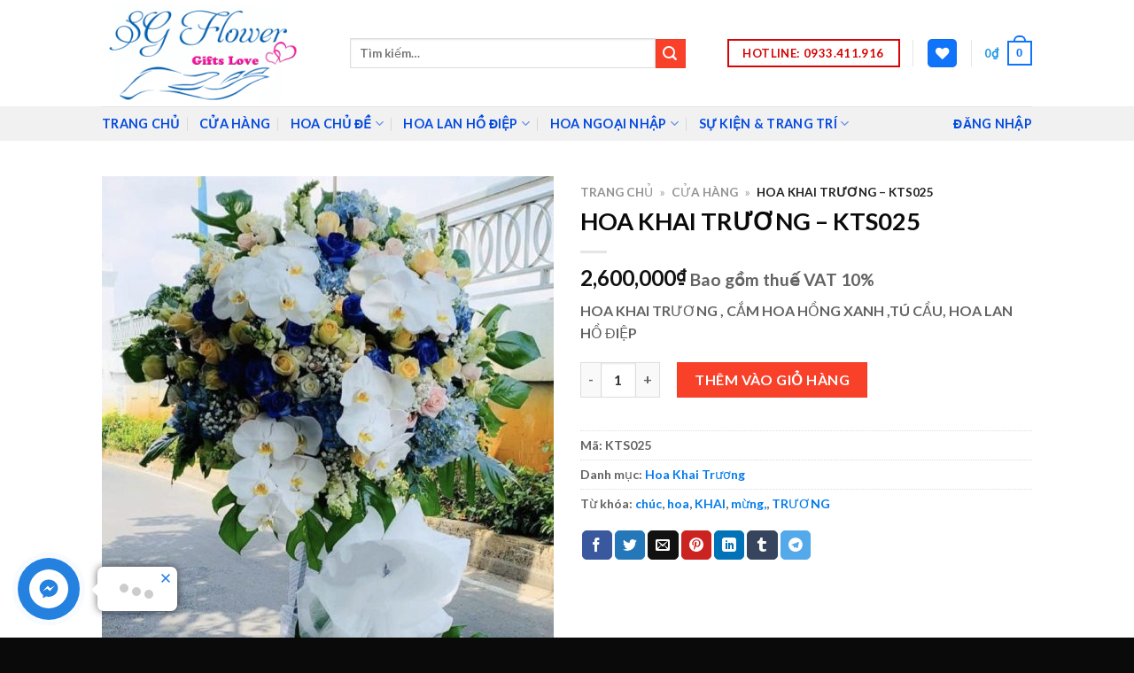

--- FILE ---
content_type: text/html; charset=UTF-8
request_url: https://sgflower.vn/san-pham/hoa-khai-truong-kts025/
body_size: 40374
content:
<!DOCTYPE html>
<html lang="vi" class="loading-site no-js">
<head><script data-no-optimize="1">var litespeed_docref=sessionStorage.getItem("litespeed_docref");litespeed_docref&&(Object.defineProperty(document,"referrer",{get:function(){return litespeed_docref}}),sessionStorage.removeItem("litespeed_docref"));</script>
<!-- Google Tag Manager -->
<script>(function(w,d,s,l,i){w[l]=w[l]||[];w[l].push({'gtm.start':
new Date().getTime(),event:'gtm.js'});var f=d.getElementsByTagName(s)[0],
j=d.createElement(s),dl=l!='dataLayer'?'&l='+l:'';j.async=true;j.src=
'https://www.googletagmanager.com/gtm.js?id='+i+dl;f.parentNode.insertBefore(j,f);
})(window,document,'script','dataLayer','GTM-5XNHXW7');</script>
<!-- End Google Tag Manager -->

	<meta charset="UTF-8" />
	<link rel="profile" href="https://gmpg.org/xfn/11" />
	<link rel="pingback" href="https://sgflower.vn/xmlrpc.php" />
	<link rel="stylesheet" href="https://cdnjs.cloudflare.com/ajax/libs/font-awesome/5.15.4/css/all.min.css" />
					<script>document.documentElement.className = document.documentElement.className + ' yes-js js_active js'</script>
				<script>(function(html){html.className = html.className.replace(/\bno-js\b/,'js')})(document.documentElement);</script>
<meta name='robots' content='index, follow, max-image-preview:large, max-snippet:-1, max-video-preview:-1' />
<meta name="viewport" content="width=device-width, initial-scale=1" />
	<!-- This site is optimized with the Yoast SEO plugin v21.1 - https://yoast.com/wordpress/plugins/seo/ -->
	<title>HOA KHAI TRƯƠNG - KTS025 &raquo; SGFlower.vn</title>
	<link rel="canonical" href="https://sgflower.vn/san-pham/hoa-khai-truong-kts025/" />
	<meta property="og:locale" content="vi_VN" />
	<meta property="og:type" content="article" />
	<meta property="og:title" content="HOA KHAI TRƯƠNG - KTS025 &raquo; SGFlower.vn" />
	<meta property="og:description" content="HOA KHAI TRƯƠNG , CẮM HOA HỒNG XANH ,TÚ CẦU, HOA LAN HỒ ĐIỆP" />
	<meta property="og:url" content="https://sgflower.vn/san-pham/hoa-khai-truong-kts025/" />
	<meta property="og:site_name" content="SGFlower.vn" />
	<meta property="article:publisher" content="https://www.facebook.com/www.Sgflower.vn" />
	<meta property="article:modified_time" content="2025-04-16T18:42:51+00:00" />
	<meta property="og:image" content="https://sgflower.vn/wp-content/uploads/2023/08/z2606927325824_852362ec1d8133a37abf87d9f6fa1bb7.jpg" />
	<meta property="og:image:width" content="704" />
	<meta property="og:image:height" content="1199" />
	<meta property="og:image:type" content="image/jpeg" />
	<meta name="twitter:card" content="summary_large_image" />
	<script type="application/ld+json" class="yoast-schema-graph">{"@context":"https://schema.org","@graph":[{"@type":"WebPage","@id":"https://sgflower.vn/san-pham/hoa-khai-truong-kts025/","url":"https://sgflower.vn/san-pham/hoa-khai-truong-kts025/","name":"HOA KHAI TRƯƠNG - KTS025 &raquo; SGFlower.vn","isPartOf":{"@id":"https://sgflower.vn/#website"},"primaryImageOfPage":{"@id":"https://sgflower.vn/san-pham/hoa-khai-truong-kts025/#primaryimage"},"image":{"@id":"https://sgflower.vn/san-pham/hoa-khai-truong-kts025/#primaryimage"},"thumbnailUrl":"https://sgflower.vn/wp-content/uploads/2023/08/z2606927325824_852362ec1d8133a37abf87d9f6fa1bb7.jpg","datePublished":"2023-08-25T15:29:46+00:00","dateModified":"2025-04-16T18:42:51+00:00","breadcrumb":{"@id":"https://sgflower.vn/san-pham/hoa-khai-truong-kts025/#breadcrumb"},"inLanguage":"vi","potentialAction":[{"@type":"ReadAction","target":["https://sgflower.vn/san-pham/hoa-khai-truong-kts025/"]}]},{"@type":"ImageObject","inLanguage":"vi","@id":"https://sgflower.vn/san-pham/hoa-khai-truong-kts025/#primaryimage","url":"https://sgflower.vn/wp-content/uploads/2023/08/z2606927325824_852362ec1d8133a37abf87d9f6fa1bb7.jpg","contentUrl":"https://sgflower.vn/wp-content/uploads/2023/08/z2606927325824_852362ec1d8133a37abf87d9f6fa1bb7.jpg","width":704,"height":1199},{"@type":"BreadcrumbList","@id":"https://sgflower.vn/san-pham/hoa-khai-truong-kts025/#breadcrumb","itemListElement":[{"@type":"ListItem","position":1,"name":"Trang chủ","item":"https://sgflower.vn/"},{"@type":"ListItem","position":2,"name":"Cửa hàng","item":"https://sgflower.vn/cua-hang/"},{"@type":"ListItem","position":3,"name":"HOA KHAI TRƯƠNG &#8211; KTS025"}]},{"@type":"WebSite","@id":"https://sgflower.vn/#website","url":"https://sgflower.vn/","name":"SGFlower.vn","description":"Shop Hoa Tươi Quận 11","publisher":{"@id":"https://sgflower.vn/#organization"},"alternateName":"Shop Hoa Tươi Quận 11","potentialAction":[{"@type":"SearchAction","target":{"@type":"EntryPoint","urlTemplate":"https://sgflower.vn/?s={search_term_string}"},"query-input":"required name=search_term_string"}],"inLanguage":"vi"},{"@type":"Organization","@id":"https://sgflower.vn/#organization","name":"Công Ty TNHH Hoa Khánh Linh","url":"https://sgflower.vn/","logo":{"@type":"ImageObject","inLanguage":"vi","@id":"https://sgflower.vn/#/schema/logo/image/","url":"https://sgflower.vn/wp-content/uploads/2023/08/logo.png","contentUrl":"https://sgflower.vn/wp-content/uploads/2023/08/logo.png","width":400,"height":200,"caption":"Công Ty TNHH Hoa Khánh Linh"},"image":{"@id":"https://sgflower.vn/#/schema/logo/image/"},"sameAs":["https://www.facebook.com/www.Sgflower.vn"]}]}</script>
	<!-- / Yoast SEO plugin. -->


<link rel='dns-prefetch' href='//stats.wp.com' />
<link rel='dns-prefetch' href='//www.googletagmanager.com' />
<link rel='dns-prefetch' href='//cdn.jsdelivr.net' />
<link rel='prefetch' href='https://sgflower.vn/wp-content/themes/flatsome/assets/js/flatsome.js?ver=89ac940c4841291ea8d6' />
<link rel='prefetch' href='https://sgflower.vn/wp-content/themes/flatsome/assets/js/chunk.slider.js?ver=3.17.6' />
<link rel='prefetch' href='https://sgflower.vn/wp-content/themes/flatsome/assets/js/chunk.popups.js?ver=3.17.6' />
<link rel='prefetch' href='https://sgflower.vn/wp-content/themes/flatsome/assets/js/chunk.tooltips.js?ver=3.17.6' />
<link rel='prefetch' href='https://sgflower.vn/wp-content/themes/flatsome/assets/js/woocommerce.js?ver=1a392523165907adee6a' />
<link rel="alternate" type="application/rss+xml" title="Dòng thông tin SGFlower.vn &raquo;" href="https://sgflower.vn/feed/" />
<link rel="alternate" type="application/rss+xml" title="Dòng phản hồi SGFlower.vn &raquo;" href="https://sgflower.vn/comments/feed/" />
<link rel="alternate" type="application/rss+xml" title="SGFlower.vn &raquo; HOA KHAI TRƯƠNG &#8211; KTS025 Dòng phản hồi" href="https://sgflower.vn/san-pham/hoa-khai-truong-kts025/feed/" />
<script type="text/javascript">
window._wpemojiSettings = {"baseUrl":"https:\/\/s.w.org\/images\/core\/emoji\/14.0.0\/72x72\/","ext":".png","svgUrl":"https:\/\/s.w.org\/images\/core\/emoji\/14.0.0\/svg\/","svgExt":".svg","source":{"concatemoji":"https:\/\/sgflower.vn\/wp-includes\/js\/wp-emoji-release.min.js?ver=6.3"}};
/*! This file is auto-generated */
!function(i,n){var o,s,e;function c(e){try{var t={supportTests:e,timestamp:(new Date).valueOf()};sessionStorage.setItem(o,JSON.stringify(t))}catch(e){}}function p(e,t,n){e.clearRect(0,0,e.canvas.width,e.canvas.height),e.fillText(t,0,0);var t=new Uint32Array(e.getImageData(0,0,e.canvas.width,e.canvas.height).data),r=(e.clearRect(0,0,e.canvas.width,e.canvas.height),e.fillText(n,0,0),new Uint32Array(e.getImageData(0,0,e.canvas.width,e.canvas.height).data));return t.every(function(e,t){return e===r[t]})}function u(e,t,n){switch(t){case"flag":return n(e,"\ud83c\udff3\ufe0f\u200d\u26a7\ufe0f","\ud83c\udff3\ufe0f\u200b\u26a7\ufe0f")?!1:!n(e,"\ud83c\uddfa\ud83c\uddf3","\ud83c\uddfa\u200b\ud83c\uddf3")&&!n(e,"\ud83c\udff4\udb40\udc67\udb40\udc62\udb40\udc65\udb40\udc6e\udb40\udc67\udb40\udc7f","\ud83c\udff4\u200b\udb40\udc67\u200b\udb40\udc62\u200b\udb40\udc65\u200b\udb40\udc6e\u200b\udb40\udc67\u200b\udb40\udc7f");case"emoji":return!n(e,"\ud83e\udef1\ud83c\udffb\u200d\ud83e\udef2\ud83c\udfff","\ud83e\udef1\ud83c\udffb\u200b\ud83e\udef2\ud83c\udfff")}return!1}function f(e,t,n){var r="undefined"!=typeof WorkerGlobalScope&&self instanceof WorkerGlobalScope?new OffscreenCanvas(300,150):i.createElement("canvas"),a=r.getContext("2d",{willReadFrequently:!0}),o=(a.textBaseline="top",a.font="600 32px Arial",{});return e.forEach(function(e){o[e]=t(a,e,n)}),o}function t(e){var t=i.createElement("script");t.src=e,t.defer=!0,i.head.appendChild(t)}"undefined"!=typeof Promise&&(o="wpEmojiSettingsSupports",s=["flag","emoji"],n.supports={everything:!0,everythingExceptFlag:!0},e=new Promise(function(e){i.addEventListener("DOMContentLoaded",e,{once:!0})}),new Promise(function(t){var n=function(){try{var e=JSON.parse(sessionStorage.getItem(o));if("object"==typeof e&&"number"==typeof e.timestamp&&(new Date).valueOf()<e.timestamp+604800&&"object"==typeof e.supportTests)return e.supportTests}catch(e){}return null}();if(!n){if("undefined"!=typeof Worker&&"undefined"!=typeof OffscreenCanvas&&"undefined"!=typeof URL&&URL.createObjectURL&&"undefined"!=typeof Blob)try{var e="postMessage("+f.toString()+"("+[JSON.stringify(s),u.toString(),p.toString()].join(",")+"));",r=new Blob([e],{type:"text/javascript"}),a=new Worker(URL.createObjectURL(r),{name:"wpTestEmojiSupports"});return void(a.onmessage=function(e){c(n=e.data),a.terminate(),t(n)})}catch(e){}c(n=f(s,u,p))}t(n)}).then(function(e){for(var t in e)n.supports[t]=e[t],n.supports.everything=n.supports.everything&&n.supports[t],"flag"!==t&&(n.supports.everythingExceptFlag=n.supports.everythingExceptFlag&&n.supports[t]);n.supports.everythingExceptFlag=n.supports.everythingExceptFlag&&!n.supports.flag,n.DOMReady=!1,n.readyCallback=function(){n.DOMReady=!0}}).then(function(){return e}).then(function(){var e;n.supports.everything||(n.readyCallback(),(e=n.source||{}).concatemoji?t(e.concatemoji):e.wpemoji&&e.twemoji&&(t(e.twemoji),t(e.wpemoji)))}))}((window,document),window._wpemojiSettings);
</script>
<style type="text/css">
img.wp-smiley,
img.emoji {
	display: inline !important;
	border: none !important;
	box-shadow: none !important;
	height: 1em !important;
	width: 1em !important;
	margin: 0 0.07em !important;
	vertical-align: -0.1em !important;
	background: none !important;
	padding: 0 !important;
}
</style>
	<style id='wp-block-library-inline-css' type='text/css'>
:root{--wp-admin-theme-color:#007cba;--wp-admin-theme-color--rgb:0,124,186;--wp-admin-theme-color-darker-10:#006ba1;--wp-admin-theme-color-darker-10--rgb:0,107,161;--wp-admin-theme-color-darker-20:#005a87;--wp-admin-theme-color-darker-20--rgb:0,90,135;--wp-admin-border-width-focus:2px;--wp-block-synced-color:#7a00df;--wp-block-synced-color--rgb:122,0,223}@media (min-resolution:192dpi){:root{--wp-admin-border-width-focus:1.5px}}.wp-element-button{cursor:pointer}:root{--wp--preset--font-size--normal:16px;--wp--preset--font-size--huge:42px}:root .has-very-light-gray-background-color{background-color:#eee}:root .has-very-dark-gray-background-color{background-color:#313131}:root .has-very-light-gray-color{color:#eee}:root .has-very-dark-gray-color{color:#313131}:root .has-vivid-green-cyan-to-vivid-cyan-blue-gradient-background{background:linear-gradient(135deg,#00d084,#0693e3)}:root .has-purple-crush-gradient-background{background:linear-gradient(135deg,#34e2e4,#4721fb 50%,#ab1dfe)}:root .has-hazy-dawn-gradient-background{background:linear-gradient(135deg,#faaca8,#dad0ec)}:root .has-subdued-olive-gradient-background{background:linear-gradient(135deg,#fafae1,#67a671)}:root .has-atomic-cream-gradient-background{background:linear-gradient(135deg,#fdd79a,#004a59)}:root .has-nightshade-gradient-background{background:linear-gradient(135deg,#330968,#31cdcf)}:root .has-midnight-gradient-background{background:linear-gradient(135deg,#020381,#2874fc)}.has-regular-font-size{font-size:1em}.has-larger-font-size{font-size:2.625em}.has-normal-font-size{font-size:var(--wp--preset--font-size--normal)}.has-huge-font-size{font-size:var(--wp--preset--font-size--huge)}.has-text-align-center{text-align:center}.has-text-align-left{text-align:left}.has-text-align-right{text-align:right}#end-resizable-editor-section{display:none}.aligncenter{clear:both}.items-justified-left{justify-content:flex-start}.items-justified-center{justify-content:center}.items-justified-right{justify-content:flex-end}.items-justified-space-between{justify-content:space-between}.screen-reader-text{clip:rect(1px,1px,1px,1px);word-wrap:normal!important;border:0;-webkit-clip-path:inset(50%);clip-path:inset(50%);height:1px;margin:-1px;overflow:hidden;padding:0;position:absolute;width:1px}.screen-reader-text:focus{clip:auto!important;background-color:#ddd;-webkit-clip-path:none;clip-path:none;color:#444;display:block;font-size:1em;height:auto;left:5px;line-height:normal;padding:15px 23px 14px;text-decoration:none;top:5px;width:auto;z-index:100000}html :where(.has-border-color){border-style:solid}html :where([style*=border-top-color]){border-top-style:solid}html :where([style*=border-right-color]){border-right-style:solid}html :where([style*=border-bottom-color]){border-bottom-style:solid}html :where([style*=border-left-color]){border-left-style:solid}html :where([style*=border-width]){border-style:solid}html :where([style*=border-top-width]){border-top-style:solid}html :where([style*=border-right-width]){border-right-style:solid}html :where([style*=border-bottom-width]){border-bottom-style:solid}html :where([style*=border-left-width]){border-left-style:solid}html :where(img[class*=wp-image-]){height:auto;max-width:100%}:where(figure){margin:0 0 1em}html :where(.is-position-sticky){--wp-admin--admin-bar--position-offset:var(--wp-admin--admin-bar--height,0px)}@media screen and (max-width:600px){html :where(.is-position-sticky){--wp-admin--admin-bar--position-offset:0px}}
</style>
<link rel='stylesheet' id='ivole-frontend-css-css' href='https://sgflower.vn/wp-content/plugins/customer-reviews-woocommerce/css/frontend.css?ver=5.34.0' type='text/css' media='all' />
<style id='classic-theme-styles-inline-css' type='text/css'>
/*! This file is auto-generated */
.wp-block-button__link{color:#fff;background-color:#32373c;border-radius:9999px;box-shadow:none;text-decoration:none;padding:calc(.667em + 2px) calc(1.333em + 2px);font-size:1.125em}.wp-block-file__button{background:#32373c;color:#fff;text-decoration:none}
</style>
<link rel='stylesheet' id='contact-form-7-css' href='https://sgflower.vn/wp-content/plugins/contact-form-7/includes/css/styles.css?ver=5.8' type='text/css' media='all' />
<link rel='stylesheet' id='photoswipe-css' href='https://sgflower.vn/wp-content/plugins/woocommerce/assets/css/photoswipe/photoswipe.min.css?ver=8.1.1' type='text/css' media='all' />
<link rel='stylesheet' id='photoswipe-default-skin-css' href='https://sgflower.vn/wp-content/plugins/woocommerce/assets/css/photoswipe/default-skin/default-skin.min.css?ver=8.1.1' type='text/css' media='all' />
<style id='woocommerce-inline-inline-css' type='text/css'>
.woocommerce form .form-row .required { visibility: visible; }
</style>
<link rel='stylesheet' id='flatsome-woocommerce-wishlist-css' href='https://sgflower.vn/wp-content/themes/flatsome/inc/integrations/wc-yith-wishlist/wishlist.css?ver=3.10.2' type='text/css' media='all' />
<link rel='stylesheet' id='flatsome-swatches-frontend-css' href='https://sgflower.vn/wp-content/themes/flatsome/assets/css/extensions/flatsome-swatches-frontend.css?ver=3.17.6' type='text/css' media='all' />
<link rel='stylesheet' id='flatsome-main-css' href='https://sgflower.vn/wp-content/themes/flatsome/assets/css/flatsome.css?ver=3.17.6' type='text/css' media='all' />
<style id='flatsome-main-inline-css' type='text/css'>
@font-face {
				font-family: "fl-icons";
				font-display: block;
				src: url(https://sgflower.vn/wp-content/themes/flatsome/assets/css/icons/fl-icons.eot?v=3.17.6);
				src:
					url(https://sgflower.vn/wp-content/themes/flatsome/assets/css/icons/fl-icons.eot#iefix?v=3.17.6) format("embedded-opentype"),
					url(https://sgflower.vn/wp-content/themes/flatsome/assets/css/icons/fl-icons.woff2?v=3.17.6) format("woff2"),
					url(https://sgflower.vn/wp-content/themes/flatsome/assets/css/icons/fl-icons.ttf?v=3.17.6) format("truetype"),
					url(https://sgflower.vn/wp-content/themes/flatsome/assets/css/icons/fl-icons.woff?v=3.17.6) format("woff"),
					url(https://sgflower.vn/wp-content/themes/flatsome/assets/css/icons/fl-icons.svg?v=3.17.6#fl-icons) format("svg");
			}
</style>
<link rel='stylesheet' id='flatsome-shop-css' href='https://sgflower.vn/wp-content/themes/flatsome/assets/css/flatsome-shop.css?ver=3.17.6' type='text/css' media='all' />
<link rel='stylesheet' id='flatsome-style-css' href='https://sgflower.vn/wp-content/themes/flatsome-child/style.css?ver=3.0' type='text/css' media='all' />
<script type="text/javascript">
            window._nslDOMReady = function (callback) {
                if ( document.readyState === "complete" || document.readyState === "interactive" ) {
                    callback();
                } else {
                    document.addEventListener( "DOMContentLoaded", callback );
                }
            };
            </script><script type='text/javascript' src='https://sgflower.vn/wp-includes/js/dist/vendor/wp-polyfill-inert.min.js?ver=3.1.2' id='wp-polyfill-inert-js'></script>
<script type='text/javascript' src='https://sgflower.vn/wp-includes/js/dist/vendor/regenerator-runtime.min.js?ver=0.13.11' id='regenerator-runtime-js'></script>
<script type='text/javascript' src='https://sgflower.vn/wp-includes/js/dist/vendor/wp-polyfill.min.js?ver=3.15.0' id='wp-polyfill-js'></script>
<script type='text/javascript' src='https://sgflower.vn/wp-includes/js/dist/hooks.min.js?ver=c6aec9a8d4e5a5d543a1' id='wp-hooks-js'></script>
<script type='text/javascript' src='https://stats.wp.com/w.js?ver=202605' id='woo-tracks-js'></script>
<script id="google-analytics-opt-out-js-after" type="text/javascript">
			var gaProperty = 'G-NV3FQZ41MF';
			var disableStr = 'ga-disable-' + gaProperty;
			if ( document.cookie.indexOf( disableStr + '=true' ) > -1 ) {
				window[disableStr] = true;
			}
			function gaOptout() {
				document.cookie = disableStr + '=true; expires=Thu, 31 Dec 2099 23:59:59 UTC; path=/';
				window[disableStr] = true;
			}
</script>
<script type='text/javascript' async src='https://www.googletagmanager.com/gtag/js?id=G-NV3FQZ41MF' id='google-tag-manager-js'></script>
<script id="google-tag-manager-js-after" type="text/javascript">
		window.dataLayer = window.dataLayer || [];
		function gtag(){dataLayer.push(arguments);}
		gtag('js', new Date());
		gtag('set', 'developer_id.dOGY3NW', true);

		gtag('config', 'G-NV3FQZ41MF', {
			'allow_google_signals': true,
			'link_attribution': false,
			'anonymize_ip': true,
			'linker':{
				'domains': [],
				'allow_incoming': false,
			},
			'custom_map': {
				'dimension1': 'logged_in'
			},
			'logged_in': 'no'
		} );

		
		
</script>
<script type='text/javascript' src='https://sgflower.vn/wp-includes/js/jquery/jquery.min.js?ver=3.7.0' id='jquery-core-js'></script>
<script type='text/javascript' src='https://sgflower.vn/wp-includes/js/jquery/jquery-migrate.min.js?ver=3.4.1' id='jquery-migrate-js'></script>
<link rel="https://api.w.org/" href="https://sgflower.vn/wp-json/" /><link rel="alternate" type="application/json" href="https://sgflower.vn/wp-json/wp/v2/product/33" /><link rel="EditURI" type="application/rsd+xml" title="RSD" href="https://sgflower.vn/xmlrpc.php?rsd" />
<meta name="generator" content="WordPress 6.3" />
<meta name="generator" content="WooCommerce 8.1.1" />
<link rel='shortlink' href='https://sgflower.vn/?p=33' />
<link rel="alternate" type="application/json+oembed" href="https://sgflower.vn/wp-json/oembed/1.0/embed?url=https%3A%2F%2Fsgflower.vn%2Fsan-pham%2Fhoa-khai-truong-kts025%2F" />
<link rel="alternate" type="text/xml+oembed" href="https://sgflower.vn/wp-json/oembed/1.0/embed?url=https%3A%2F%2Fsgflower.vn%2Fsan-pham%2Fhoa-khai-truong-kts025%2F&#038;format=xml" />
<style>.bg{opacity: 0; transition: opacity 1s; -webkit-transition: opacity 1s;} .bg-loaded{opacity: 1;}</style>	<noscript><style>.woocommerce-product-gallery{ opacity: 1 !important; }</style></noscript>
	<link rel="icon" href="https://sgflower.vn/wp-content/uploads/2023/08/favicon-100x100.png" sizes="32x32" />
<link rel="icon" href="https://sgflower.vn/wp-content/uploads/2023/08/favicon.png" sizes="192x192" />
<link rel="apple-touch-icon" href="https://sgflower.vn/wp-content/uploads/2023/08/favicon.png" />
<meta name="msapplication-TileImage" content="https://sgflower.vn/wp-content/uploads/2023/08/favicon.png" />
<style id="custom-css" type="text/css">:root {--primary-color: #0f74fa;}.header-main{height: 120px}#logo img{max-height: 120px}#logo{width:250px;}#logo img{padding:4px 0;}#logo a{max-width:250pxpx;}.header-top{min-height: 30px}.transparent .header-main{height: 90px}.transparent #logo img{max-height: 90px}.has-transparent + .page-title:first-of-type,.has-transparent + #main > .page-title,.has-transparent + #main > div > .page-title,.has-transparent + #main .page-header-wrapper:first-of-type .page-title{padding-top: 140px;}.header.show-on-scroll,.stuck .header-main{height:70px!important}.stuck #logo img{max-height: 70px!important}.search-form{ width: 89%;}.header-bottom {background-color: #f1f1f1}.stuck .header-main .nav > li > a{line-height: 50px }.header-bottom-nav > li > a{line-height: 16px }@media (max-width: 549px) {.header-main{height: 70px}#logo img{max-height: 70px}}.nav-dropdown{font-size:100%}/* Color */.accordion-title.active, .has-icon-bg .icon .icon-inner,.logo a, .primary.is-underline, .primary.is-link, .badge-outline .badge-inner, .nav-outline > li.active> a,.nav-outline >li.active > a, .cart-icon strong,[data-color='primary'], .is-outline.primary{color: #0f74fa;}/* Color !important */[data-text-color="primary"]{color: #0f74fa!important;}/* Background Color */[data-text-bg="primary"]{background-color: #0f74fa;}/* Background */.scroll-to-bullets a,.featured-title, .label-new.menu-item > a:after, .nav-pagination > li > .current,.nav-pagination > li > span:hover,.nav-pagination > li > a:hover,.has-hover:hover .badge-outline .badge-inner,button[type="submit"], .button.wc-forward:not(.checkout):not(.checkout-button), .button.submit-button, .button.primary:not(.is-outline),.featured-table .title,.is-outline:hover, .has-icon:hover .icon-label,.nav-dropdown-bold .nav-column li > a:hover, .nav-dropdown.nav-dropdown-bold > li > a:hover, .nav-dropdown-bold.dark .nav-column li > a:hover, .nav-dropdown.nav-dropdown-bold.dark > li > a:hover, .header-vertical-menu__opener ,.is-outline:hover, .tagcloud a:hover,.grid-tools a, input[type='submit']:not(.is-form), .box-badge:hover .box-text, input.button.alt,.nav-box > li > a:hover,.nav-box > li.active > a,.nav-pills > li.active > a ,.current-dropdown .cart-icon strong, .cart-icon:hover strong, .nav-line-bottom > li > a:before, .nav-line-grow > li > a:before, .nav-line > li > a:before,.banner, .header-top, .slider-nav-circle .flickity-prev-next-button:hover svg, .slider-nav-circle .flickity-prev-next-button:hover .arrow, .primary.is-outline:hover, .button.primary:not(.is-outline), input[type='submit'].primary, input[type='submit'].primary, input[type='reset'].button, input[type='button'].primary, .badge-inner{background-color: #0f74fa;}/* Border */.nav-vertical.nav-tabs > li.active > a,.scroll-to-bullets a.active,.nav-pagination > li > .current,.nav-pagination > li > span:hover,.nav-pagination > li > a:hover,.has-hover:hover .badge-outline .badge-inner,.accordion-title.active,.featured-table,.is-outline:hover, .tagcloud a:hover,blockquote, .has-border, .cart-icon strong:after,.cart-icon strong,.blockUI:before, .processing:before,.loading-spin, .slider-nav-circle .flickity-prev-next-button:hover svg, .slider-nav-circle .flickity-prev-next-button:hover .arrow, .primary.is-outline:hover{border-color: #0f74fa}.nav-tabs > li.active > a{border-top-color: #0f74fa}.widget_shopping_cart_content .blockUI.blockOverlay:before { border-left-color: #0f74fa }.woocommerce-checkout-review-order .blockUI.blockOverlay:before { border-left-color: #0f74fa }/* Fill */.slider .flickity-prev-next-button:hover svg,.slider .flickity-prev-next-button:hover .arrow{fill: #0f74fa;}/* Focus */.primary:focus-visible, .submit-button:focus-visible, button[type="submit"]:focus-visible { outline-color: #0f74fa!important; }/* Background Color */[data-icon-label]:after, .secondary.is-underline:hover,.secondary.is-outline:hover,.icon-label,.button.secondary:not(.is-outline),.button.alt:not(.is-outline), .badge-inner.on-sale, .button.checkout, .single_add_to_cart_button, .current .breadcrumb-step{ background-color:#f94129; }[data-text-bg="secondary"]{background-color: #f94129;}/* Color */.secondary.is-underline,.secondary.is-link, .secondary.is-outline,.stars a.active, .star-rating:before, .woocommerce-page .star-rating:before,.star-rating span:before, .color-secondary{color: #f94129}/* Color !important */[data-text-color="secondary"]{color: #f94129!important;}/* Border */.secondary.is-outline:hover{border-color:#f94129}/* Focus */.secondary:focus-visible, .alt:focus-visible { outline-color: #f94129!important; }.success.is-underline:hover,.success.is-outline:hover,.success{background-color: #299a03}.success-color, .success.is-link, .success.is-outline{color: #299a03;}.success-border{border-color: #299a03!important;}/* Color !important */[data-text-color="success"]{color: #299a03!important;}/* Background Color */[data-text-bg="success"]{background-color: #299a03;}.alert.is-underline:hover,.alert.is-outline:hover,.alert{background-color: #d60404}.alert.is-link, .alert.is-outline, .color-alert{color: #d60404;}/* Color !important */[data-text-color="alert"]{color: #d60404!important;}/* Background Color */[data-text-bg="alert"]{background-color: #d60404;}body{color: #636363}h1,h2,h3,h4,h5,h6,.heading-font{color: #0a0a0a;}body{font-family: Lato, sans-serif;}body {font-weight: 400;font-style: normal;}.nav > li > a {font-family: Lato, sans-serif;}.mobile-sidebar-levels-2 .nav > li > ul > li > a {font-family: Lato, sans-serif;}.nav > li > a,.mobile-sidebar-levels-2 .nav > li > ul > li > a {font-weight: 700;font-style: normal;}h1,h2,h3,h4,h5,h6,.heading-font, .off-canvas-center .nav-sidebar.nav-vertical > li > a{font-family: Lato, sans-serif;}h1,h2,h3,h4,h5,h6,.heading-font,.banner h1,.banner h2 {font-weight: 700;font-style: normal;}.alt-font{font-family: "Dancing Script", sans-serif;}.alt-font {font-weight: 400!important;font-style: normal!important;}.header:not(.transparent) .header-bottom-nav.nav > li > a{color: #044ae0;}.header:not(.transparent) .header-bottom-nav.nav > li > a:hover,.header:not(.transparent) .header-bottom-nav.nav > li.active > a,.header:not(.transparent) .header-bottom-nav.nav > li.current > a,.header:not(.transparent) .header-bottom-nav.nav > li > a.active,.header:not(.transparent) .header-bottom-nav.nav > li > a.current{color: #2e7ff9;}.header-bottom-nav.nav-line-bottom > li > a:before,.header-bottom-nav.nav-line-grow > li > a:before,.header-bottom-nav.nav-line > li > a:before,.header-bottom-nav.nav-box > li > a:hover,.header-bottom-nav.nav-box > li.active > a,.header-bottom-nav.nav-pills > li > a:hover,.header-bottom-nav.nav-pills > li.active > a{color:#FFF!important;background-color: #2e7ff9;}a{color: #037bec;}a:hover{color: #0a0a0a;}.tagcloud a:hover{border-color: #0a0a0a;background-color: #0a0a0a;}.shop-page-title.featured-title .title-overlay{background-color: rgba(0,0,0,0.3);}.has-equal-box-heights .box-image {padding-top: 100%;}.shop-page-title.featured-title .title-bg{ background-image: url(https://sgflower.vn/wp-content/uploads/2023/08/z2606927325824_852362ec1d8133a37abf87d9f6fa1bb7.jpg)!important;}@media screen and (min-width: 550px){.products .box-vertical .box-image{min-width: 247px!important;width: 247px!important;}}.footer-2{background-color: #d11010}.absolute-footer, html{background-color: #0a0a0a}.nav-vertical-fly-out > li + li {border-top-width: 1px; border-top-style: solid;}.label-new.menu-item > a:after{content:"New";}.label-hot.menu-item > a:after{content:"Hot";}.label-sale.menu-item > a:after{content:"Sale";}.label-popular.menu-item > a:after{content:"Popular";}</style>		<style type="text/css" id="wp-custom-css">
			/****Tiêu Đề Tab ******/
.dv-title-home { font-size: 14px; line-height: 25px; margin-top: 0; margin-bottom: 10px; }
.dv-title-home h3 { font-weight: 500; padding: 0; }
.dv-title-home h3 span { display: block; padding-bottom: 7px; border-bottom: 2px solid #F87733; font-size: 18px; }

/* Layout Tab ngang trang chủ + class */ 
/* dv-tabs-product */

.tabbed-content > h4 { display: inline-block; padding-bottom: 6px; border-bottom: 2px solid #F87733; width: auto; font-size: 18px; line-height: 27px; margin-top: 0; margin-bottom: 10px; letter-spacing: 0; font-weight: 500; }
.tabbed-content.dv-tabs-product { display: block; }
.tabbed-content > .nav a { display: block; font-size: 15px; font-weight: 500; line-height: 25px; padding: 5px 10px; margin: 0; }
.tabbed-content.dv-tabs-product > .nav { display: inline-block; width: auto; float: right; }
.tab-panels { border-top: 1px solid #efefef; padding: 15px 0px 0; }
.tab-panels .dv-row-img { padding: 0 5px 15px !important; }
.dv-col-product .col { padding: 0 10px 15px; }

.nav>li>a:hover, .nav>li.active>a, .nav>li.current>a, .nav>li>a.active, .nav>li>a.current, .nav-dropdown li.active>a, .nav-column li.active>a, .nav-dropdown>li>a:hover, .nav-column li>a:hover, .nav-vertical-fly-out>li>a:hover {
    font-weight: 600;
		color: rgb(0 50 229);
}
/***** End TAB *****/


/*** CSS cho contact form  ***/
#responsive-form{
 max-width:600px 
 margin:0 auto;
        width:100%;
}
.form-row{
 width: 100%;
}
.column-half, .column-full{
 float: left;
 position: relative;
 padding: 0px;
 width:100%;
 -webkit-box-sizing: border-box;
        -moz-box-sizing: border-box;
        box-sizing: border-box
}
.clearfix:after {
 content: "";
 display: table;
 clear: both;
}
 
.wpcf7 p {
    padding: 0;
    margin: 0;
    padding: 5px;
}

.form-flat input:not([type=submit]), .form-flat textarea, .form-flat select {
    border-radius: 0;
}

/**----- Media query chia 2 cột-----**/
@media only screen and (min-width: 48em) { 
 .column-half{
 width: 50%;
 }
}
/** End CSS cho contact form **/

.nav-pagination>li>a, .nav-pagination>li>span {
    border-radius: 0;
}

/** Hide captcha google**/
.grecaptcha-badge { 
    visibility: hidden;
}



/**-- Hoa đào xoay tròn --**/
.hoadaoxoay {
  font-size: 16px;
  line-height: 26px;
  color: #737373;
  font-family: "Roboto Condensed", sans-serif;
  position: relative;
  padding: 15px 25px;
  margin: 50px auto;
  margin-bottom: 5px;
  font-style: italic;
  border: 2px dashed #0f55ef;
  border-radius: 0 30px 0 30px;
  max-width: 500px;
  display: block;
}

.hoadaoxoay:before,
.hoadaoxoay:after {
  content: "";
  position: absolute;
  background: url(/images/hoadao.png) #ffffff00;
  width: 35px;
  height: 35px;
  background-size: contain;
  transition: xoaytron 1s cubic-bezier(1, -0.21, 0, 1.21);
  animation-duration: 15s;
  animation-name: xoaytron;
  animation-iteration-count: infinite;
  animation-direction: alternate;
}

.hoadaoxoay:before {
  left: -16px;
  top: -16px;
}
.hoadaoxoay:after {
  bottom: -16px;
  right: -16px;
  transform: rotateZ(180deg);
}

/* Icon Xoay */
@keyframes xoaytron {
  0% {
    -webkit-transform: rotateY(0deg);
    transform: rotateZ(0deg);
    padding: 0px;
    filter: brightness(100%);
  }
  85% {
    -webkit-transform: rotateZ(1080deg);
    transform: rotateZ(1080deg);
    padding: 0px;
    filter: brightness(120%);
  }
  100% {
    -webkit-transform: rotateZ(1080deg);
    transform: rotateZ(1080deg);
    padding: 0px;
    filter: brightness(129%);
  }
}
/**-----Khung tiêu đề hoa đào xoay tròn----**/



/**-----Màu menu con xanh----**/
.nav>li>a, .nav-dropdown>li>a, .nav-column>li>a {
    color: rgb(28 149 228);
    transition: all .2s;
}


/**-----Hoa hoè tiêu đề H1----**/
.title_sanpham h2:before {
    content: '';
    width: 168px;
    height: 57px;
    background: url(/images/before_h2.png) no-repeat;
    position: absolute;
    left: -168px;
    top: 0px;
}

.title_sanpham h2:after {
    content: '';
    width: 170px;
    height: 57px;
    background: url(/images/after_h2.png) no-repeat;
    position: absolute;
    right: -170px;
    top: 0px;
}
/**-----End Hoa hoè tiêu đề H1----**/

/**-----Hoa hoè tiêu đề trái bghoahoe_title H2----**/
.bghoahoe_title h2:before {
    content: '';
    width: 77px;
    height: 185px;
    background: url(/images/bong.png) no-repeat;
    position: absolute;
    top: -25px;
    left: -39px;
    z-index: 1;
}

.bghoahoe_title h2 {
    height: 50px;
    padding-left: 40px;
    width: 100%;
    margin-left: 20px;
    position: relative;
    background: url(/images/bg2_h2.png) no-repeat top left;
}
/**-----End Hoa hoè tiêu đề trái H2----**/

.section-title-normal span {

	 margin-bottom: -15px;
}

/**-----Gạch dưới Hoa hoè tiêu đề----**/
.section-title-normal {
    border-bottom: 1px solid #0077aa42;
}

.product_meta {
    font-size: 14px;
}

		</style>
		<style id="flatsome-swatches-css" type="text/css">.variations th,.variations td {display: block;}.variations .label {display: flex;align-items: center;}.variations .label label {margin: .5em 0;}.ux-swatch-selected-value {font-weight: normal;font-size: .9em;}.variations_form .ux-swatch.selected {box-shadow: 0 0 0 2px #db4804;}</style><style id="flatsome-variation-images-css">.ux-additional-variation-images-thumbs-placeholder {max-height: 0;opacity: 0;visibility: hidden;transition: visibility .1s, opacity .1s, max-height .2s ease-out;}.ux-additional-variation-images-thumbs-placeholder--visible {max-height: 1000px;opacity: 1;visibility: visible;transition: visibility .2s, opacity .2s, max-height .1s ease-in;}</style><style id="kirki-inline-styles">/* latin-ext */
@font-face {
  font-family: 'Lato';
  font-style: normal;
  font-weight: 400;
  font-display: swap;
  src: url(https://sgflower.vn/wp-content/fonts/lato/font) format('woff');
  unicode-range: U+0100-02BA, U+02BD-02C5, U+02C7-02CC, U+02CE-02D7, U+02DD-02FF, U+0304, U+0308, U+0329, U+1D00-1DBF, U+1E00-1E9F, U+1EF2-1EFF, U+2020, U+20A0-20AB, U+20AD-20C0, U+2113, U+2C60-2C7F, U+A720-A7FF;
}
/* latin */
@font-face {
  font-family: 'Lato';
  font-style: normal;
  font-weight: 400;
  font-display: swap;
  src: url(https://sgflower.vn/wp-content/fonts/lato/font) format('woff');
  unicode-range: U+0000-00FF, U+0131, U+0152-0153, U+02BB-02BC, U+02C6, U+02DA, U+02DC, U+0304, U+0308, U+0329, U+2000-206F, U+20AC, U+2122, U+2191, U+2193, U+2212, U+2215, U+FEFF, U+FFFD;
}
/* latin-ext */
@font-face {
  font-family: 'Lato';
  font-style: normal;
  font-weight: 700;
  font-display: swap;
  src: url(https://sgflower.vn/wp-content/fonts/lato/font) format('woff');
  unicode-range: U+0100-02BA, U+02BD-02C5, U+02C7-02CC, U+02CE-02D7, U+02DD-02FF, U+0304, U+0308, U+0329, U+1D00-1DBF, U+1E00-1E9F, U+1EF2-1EFF, U+2020, U+20A0-20AB, U+20AD-20C0, U+2113, U+2C60-2C7F, U+A720-A7FF;
}
/* latin */
@font-face {
  font-family: 'Lato';
  font-style: normal;
  font-weight: 700;
  font-display: swap;
  src: url(https://sgflower.vn/wp-content/fonts/lato/font) format('woff');
  unicode-range: U+0000-00FF, U+0131, U+0152-0153, U+02BB-02BC, U+02C6, U+02DA, U+02DC, U+0304, U+0308, U+0329, U+2000-206F, U+20AC, U+2122, U+2191, U+2193, U+2212, U+2215, U+FEFF, U+FFFD;
}/* vietnamese */
@font-face {
  font-family: 'Dancing Script';
  font-style: normal;
  font-weight: 400;
  font-display: swap;
  src: url(https://sgflower.vn/wp-content/fonts/dancing-script/font) format('woff');
  unicode-range: U+0102-0103, U+0110-0111, U+0128-0129, U+0168-0169, U+01A0-01A1, U+01AF-01B0, U+0300-0301, U+0303-0304, U+0308-0309, U+0323, U+0329, U+1EA0-1EF9, U+20AB;
}
/* latin-ext */
@font-face {
  font-family: 'Dancing Script';
  font-style: normal;
  font-weight: 400;
  font-display: swap;
  src: url(https://sgflower.vn/wp-content/fonts/dancing-script/font) format('woff');
  unicode-range: U+0100-02BA, U+02BD-02C5, U+02C7-02CC, U+02CE-02D7, U+02DD-02FF, U+0304, U+0308, U+0329, U+1D00-1DBF, U+1E00-1E9F, U+1EF2-1EFF, U+2020, U+20A0-20AB, U+20AD-20C0, U+2113, U+2C60-2C7F, U+A720-A7FF;
}
/* latin */
@font-face {
  font-family: 'Dancing Script';
  font-style: normal;
  font-weight: 400;
  font-display: swap;
  src: url(https://sgflower.vn/wp-content/fonts/dancing-script/font) format('woff');
  unicode-range: U+0000-00FF, U+0131, U+0152-0153, U+02BB-02BC, U+02C6, U+02DA, U+02DC, U+0304, U+0308, U+0329, U+2000-206F, U+20AC, U+2122, U+2191, U+2193, U+2212, U+2215, U+FEFF, U+FFFD;
}</style></head>

<body class="product-template-default single single-product postid-33 theme-flatsome woocommerce woocommerce-page woocommerce-demo-store woocommerce-no-js lightbox nav-dropdown-has-arrow nav-dropdown-has-shadow nav-dropdown-has-border">

<!-- Google Tag Manager (noscript) -->
<noscript><iframe src="https://www.googletagmanager.com/ns.html?id=GTM-5XNHXW7"
height="0" width="0" style="display:none;visibility:hidden"></iframe></noscript>
<!-- End Google Tag Manager (noscript) -->

<p class="woocommerce-store-notice demo_store" data-notice-id="4f0a05b9982e67944eb14e01533c3923" style="display:none;">Giao hàng miễn phí nội thành và tất cả các đơn hàng bán kính dưới 5km <a href="#" class="woocommerce-store-notice__dismiss-link">Bỏ qua</a></p>
<a class="skip-link screen-reader-text" href="#main">Skip to content</a>

<div id="wrapper">

	
	<header id="header" class="header ">
		<div class="header-wrapper">
			<div id="masthead" class="header-main hide-for-sticky">
      <div class="header-inner flex-row container logo-left medium-logo-center" role="navigation">

          <!-- Logo -->
          <div id="logo" class="flex-col logo">
            
<!-- Header logo -->
<a href="https://sgflower.vn/" title="SGFlower.vn - Shop Hoa Tươi Quận 11" rel="home">
		<img width="1000" height="500" src="https://sgflower.vn/wp-content/uploads/2023/08/sgflower.png" class="header_logo header-logo" alt="SGFlower.vn"/><img  width="1000" height="500" src="https://sgflower.vn/wp-content/uploads/2023/08/sgflower.png" class="header-logo-dark" alt="SGFlower.vn"/></a>
          </div>

          <!-- Mobile Left Elements -->
          <div class="flex-col show-for-medium flex-left">
            <ul class="mobile-nav nav nav-left ">
              <li class="nav-icon has-icon">
  		<a href="#" data-open="#main-menu" data-pos="left" data-bg="main-menu-overlay" data-color="" class="is-small" aria-label="Menu" aria-controls="main-menu" aria-expanded="false">

		  <i class="icon-menu" ></i>
		  		</a>
	</li>
            </ul>
          </div>

          <!-- Left Elements -->
          <div class="flex-col hide-for-medium flex-left
            flex-grow">
            <ul class="header-nav header-nav-main nav nav-left  nav-uppercase" >
              <li class="header-search-form search-form html relative has-icon">
	<div class="header-search-form-wrapper">
		<div class="searchform-wrapper ux-search-box relative is-normal"><form role="search" method="get" class="searchform" action="https://sgflower.vn/">
	<div class="flex-row relative">
						<div class="flex-col flex-grow">
			<label class="screen-reader-text" for="woocommerce-product-search-field-0">Tìm kiếm:</label>
			<input type="search" id="woocommerce-product-search-field-0" class="search-field mb-0" placeholder="Tìm kiếm&hellip;" value="" name="s" />
			<input type="hidden" name="post_type" value="product" />
					</div>
		<div class="flex-col">
			<button type="submit" value="Tìm kiếm" class="ux-search-submit submit-button secondary button  icon mb-0" aria-label="Submit">
				<i class="icon-search" ></i>			</button>
		</div>
	</div>
	<div class="live-search-results text-left z-top"></div>
</form>
</div>	</div>
</li>
            </ul>
          </div>

          <!-- Right Elements -->
          <div class="flex-col hide-for-medium flex-right">
            <ul class="header-nav header-nav-main nav nav-right  nav-uppercase">
              <li class="html header-button-1">
	<div class="header-button">
	<a rel="noopener noreferrer" href="tel:+84933411916" target="_blank" class="button alert is-outline is-medium"  >
    <span>Hotline: 0933.411.916</span>
  </a>
	</div>
</li>


<li class="header-divider"></li><li class="header-wishlist-icon">
  <div class="header-button">  <a href="https://sgflower.vn/danh-sach-yeu-thich/" class="wishlist-link icon primary button round is-small">
  	          <i class="wishlist-icon icon-heart"
        >
      </i>
      </a>
   </div> </li>
<li class="header-divider"></li><li class="cart-item has-icon">

	<a href="https://sgflower.vn/gio-hang/" class="header-cart-link off-canvas-toggle nav-top-link is-small" data-open="#cart-popup" data-class="off-canvas-cart" title="Giỏ hàng" data-pos="right">

<span class="header-cart-title">
          <span class="cart-price"><span class="woocommerce-Price-amount amount"><bdi>0<span class="woocommerce-Price-currencySymbol">&#8363;</span></bdi></span></span>
  </span>

    <span class="cart-icon image-icon">
    <strong>0</strong>
  </span>
  </a>



  <!-- Cart Sidebar Popup -->
  <div id="cart-popup" class="mfp-hide widget_shopping_cart">
  <div class="cart-popup-inner inner-padding">
      <div class="cart-popup-title text-center">
          <h4 class="uppercase">Giỏ hàng</h4>
          <div class="is-divider"></div>
      </div>
      <div class="widget_shopping_cart_content">
          

	<p class="woocommerce-mini-cart__empty-message">Chưa có sản phẩm trong giỏ hàng.</p>


      </div>
            <div class="cart-sidebar-content relative"></div>  </div>
  </div>

</li>
            </ul>
          </div>

          <!-- Mobile Right Elements -->
          <div class="flex-col show-for-medium flex-right">
            <ul class="mobile-nav nav nav-right ">
              <li class="cart-item has-icon">

      <a href="https://sgflower.vn/gio-hang/" class="header-cart-link off-canvas-toggle nav-top-link is-small" data-open="#cart-popup" data-class="off-canvas-cart" title="Giỏ hàng" data-pos="right">
  
    <span class="cart-icon image-icon">
    <strong>0</strong>
  </span>
  </a>

</li>
            </ul>
          </div>

      </div>

            <div class="container"><div class="top-divider full-width"></div></div>
      </div>
<div id="wide-nav" class="header-bottom wide-nav hide-for-sticky hide-for-medium">
    <div class="flex-row container">

                        <div class="flex-col hide-for-medium flex-left">
                <ul class="nav header-nav header-bottom-nav nav-left  nav-divided nav-size-medium nav-uppercase">
                    <li id="menu-item-624" class="menu-item menu-item-type-post_type menu-item-object-page menu-item-home menu-item-624 menu-item-design-default"><a href="https://sgflower.vn/" class="nav-top-link">Trang Chủ</a></li>
<li id="menu-item-626" class="menu-item menu-item-type-post_type menu-item-object-page current_page_parent menu-item-626 menu-item-design-default"><a href="https://sgflower.vn/cua-hang/" class="nav-top-link">Cửa hàng</a></li>
<li id="menu-item-991" class="menu-item menu-item-type-taxonomy menu-item-object-product_cat menu-item-has-children menu-item-991 menu-item-design-default has-dropdown"><a href="https://sgflower.vn/danh-muc/hoa-chu-de/" class="nav-top-link" aria-expanded="false" aria-haspopup="menu">Hoa chủ đề<i class="icon-angle-down" ></i></a>
<ul class="sub-menu nav-dropdown nav-dropdown-simple">
	<li id="menu-item-992" class="menu-item menu-item-type-taxonomy menu-item-object-product_cat menu-item-992"><a href="https://sgflower.vn/danh-muc/hoa-chu-de/hoa-bo/">Hoa Bó</a></li>
	<li id="menu-item-993" class="menu-item menu-item-type-taxonomy menu-item-object-product_cat menu-item-993"><a href="https://sgflower.vn/danh-muc/hoa-chu-de/hoa-chia-buon/">Hoa Chia Buồn</a></li>
	<li id="menu-item-994" class="menu-item menu-item-type-taxonomy menu-item-object-product_cat menu-item-994"><a href="https://sgflower.vn/danh-muc/hoa-chu-de/hoa-chuc-mung/">Hoa Chúc Mừng</a></li>
	<li id="menu-item-995" class="menu-item menu-item-type-taxonomy menu-item-object-product_cat menu-item-995"><a href="https://sgflower.vn/danh-muc/hoa-chu-de/hoa-gio/">Hoa Giỏ</a></li>
	<li id="menu-item-996" class="menu-item menu-item-type-taxonomy menu-item-object-product_cat menu-item-996"><a href="https://sgflower.vn/danh-muc/hoa-chu-de/hoa-sinh-nhat/">Hoa Sinh Nhật</a></li>
</ul>
</li>
<li id="menu-item-997" class="menu-item menu-item-type-taxonomy menu-item-object-product_cat menu-item-has-children menu-item-997 menu-item-design-default has-dropdown"><a href="https://sgflower.vn/danh-muc/hoa-lan-ho-diep/" class="nav-top-link" aria-expanded="false" aria-haspopup="menu">Hoa Lan Hồ Điệp<i class="icon-angle-down" ></i></a>
<ul class="sub-menu nav-dropdown nav-dropdown-simple">
	<li id="menu-item-998" class="menu-item menu-item-type-taxonomy menu-item-object-product_cat menu-item-998"><a href="https://sgflower.vn/danh-muc/hoa-lan-ho-diep/dia-lan/">Địa Lan</a></li>
	<li id="menu-item-999" class="menu-item menu-item-type-taxonomy menu-item-object-product_cat menu-item-999"><a href="https://sgflower.vn/danh-muc/hoa-lan-ho-diep/lan-ho-diep/">Lan Hồ Điệp</a></li>
</ul>
</li>
<li id="menu-item-1000" class="menu-item menu-item-type-taxonomy menu-item-object-product_cat menu-item-has-children menu-item-1000 menu-item-design-default has-dropdown"><a href="https://sgflower.vn/danh-muc/hoa-ngoai-nhap/" class="nav-top-link" aria-expanded="false" aria-haspopup="menu">Hoa Ngoại Nhập<i class="icon-angle-down" ></i></a>
<ul class="sub-menu nav-dropdown nav-dropdown-simple">
	<li id="menu-item-1001" class="menu-item menu-item-type-taxonomy menu-item-object-product_cat menu-item-1001"><a href="https://sgflower.vn/danh-muc/hoa-ngoai-nhap/hoa-binh-nhap/">Hoa Bình Nhập</a></li>
	<li id="menu-item-1002" class="menu-item menu-item-type-taxonomy menu-item-object-product_cat menu-item-1002"><a href="https://sgflower.vn/danh-muc/hoa-ngoai-nhap/hoa-bo-nhap/">Hoa Bó Nhập</a></li>
	<li id="menu-item-1003" class="menu-item menu-item-type-taxonomy menu-item-object-product_cat menu-item-1003"><a href="https://sgflower.vn/danh-muc/hoa-ngoai-nhap/tulip/">Tulip</a></li>
</ul>
</li>
<li id="menu-item-1008" class="menu-item menu-item-type-custom menu-item-object-custom menu-item-has-children menu-item-1008 menu-item-design-default has-dropdown"><a href="#" class="nav-top-link" aria-expanded="false" aria-haspopup="menu">Sự Kiện &#038; Trang Trí<i class="icon-angle-down" ></i></a>
<ul class="sub-menu nav-dropdown nav-dropdown-simple">
	<li id="menu-item-1007" class="menu-item menu-item-type-taxonomy menu-item-object-product_cat menu-item-1007"><a href="https://sgflower.vn/danh-muc/hoa-su-kien-cuoi-hoi/hoa-co-dau/">Hoa Cô Dâu</a></li>
	<li id="menu-item-1006" class="menu-item menu-item-type-taxonomy menu-item-object-product_cat menu-item-1006"><a href="https://sgflower.vn/danh-muc/hoa-su-kien-cuoi-hoi/">Sự Kiện &amp; Cưới Hỏi</a></li>
	<li id="menu-item-1005" class="menu-item menu-item-type-taxonomy menu-item-object-product_cat current-product-ancestor current-menu-parent current-product-parent menu-item-1005 active"><a href="https://sgflower.vn/danh-muc/hoa-khai-truong/">Hoa Khai Trương</a></li>
</ul>
</li>
                </ul>
            </div>
            
            
                        <div class="flex-col hide-for-medium flex-right flex-grow">
              <ul class="nav header-nav header-bottom-nav nav-right  nav-divided nav-size-medium nav-uppercase">
                   <li class="account-item has-icon
    "
>

<a href="https://sgflower.vn/tai-khoan/"
    class="nav-top-link nav-top-not-logged-in "
    data-open="#login-form-popup"  >
    <span>
    Đăng nhập      </span>
  
</a>



</li>
              </ul>
            </div>
            
            
    </div>
</div>

<div class="header-bg-container fill"><div class="header-bg-image fill"></div><div class="header-bg-color fill"></div></div>		</div>
	</header>

	
	<main id="main" class="">

	<div class="shop-container">

		
			<div class="container">
	<div class="woocommerce-notices-wrapper"></div></div>
<div id="product-33" class="product type-product post-33 status-publish first instock product_cat-hoa-khai-truong product_tag-chuc product_tag-hoa product_tag-khai product_tag-mung product_tag-truong has-post-thumbnail taxable shipping-taxable purchasable product-type-simple">
	<div class="product-container">
  <div class="product-main">
    <div class="row content-row mb-0">

    	<div class="product-gallery large-6 col">
    	
<div class="product-images relative mb-half has-hover woocommerce-product-gallery woocommerce-product-gallery--with-images woocommerce-product-gallery--columns-4 images" data-columns="4">

  <div class="badge-container is-larger absolute left top z-1">

</div>

  <div class="image-tools absolute top show-on-hover right z-3">
    		<div class="wishlist-icon">
			<button class="wishlist-button button is-outline circle icon" aria-label="Wishlist">
				<i class="icon-heart" ></i>			</button>
			<div class="wishlist-popup dark">
				
<div
	class="yith-wcwl-add-to-wishlist add-to-wishlist-33  wishlist-fragment on-first-load"
	data-fragment-ref="33"
	data-fragment-options="{&quot;base_url&quot;:&quot;&quot;,&quot;in_default_wishlist&quot;:false,&quot;is_single&quot;:true,&quot;show_exists&quot;:false,&quot;product_id&quot;:33,&quot;parent_product_id&quot;:33,&quot;product_type&quot;:&quot;simple&quot;,&quot;show_view&quot;:true,&quot;browse_wishlist_text&quot;:&quot;Xem danh s\u00e1ch y\u00eau th\u00edch&quot;,&quot;already_in_wishslist_text&quot;:&quot;S\u1ea3n ph\u1ea9m \u0111\u00e3 c\u00f3 trong danh s\u00e1ch y\u00eau th\u00edch!&quot;,&quot;product_added_text&quot;:&quot;\u0110\u00e3 th\u00eam s\u1ea3n ph\u1ea9m!&quot;,&quot;heading_icon&quot;:&quot;fa-heart-o&quot;,&quot;available_multi_wishlist&quot;:false,&quot;disable_wishlist&quot;:false,&quot;show_count&quot;:false,&quot;ajax_loading&quot;:false,&quot;loop_position&quot;:&quot;after_add_to_cart&quot;,&quot;item&quot;:&quot;add_to_wishlist&quot;}"
>
	</div>
			</div>
		</div>
		  </div>

  <div class="woocommerce-product-gallery__wrapper product-gallery-slider slider slider-nav-small mb-half"
        data-flickity-options='{
                "cellAlign": "center",
                "wrapAround": true,
                "autoPlay": false,
                "prevNextButtons":true,
                "adaptiveHeight": true,
                "imagesLoaded": true,
                "lazyLoad": 1,
                "dragThreshold" : 15,
                "pageDots": false,
                "rightToLeft": false       }'>
    <div data-thumb="https://sgflower.vn/wp-content/uploads/2023/08/z2606927325824_852362ec1d8133a37abf87d9f6fa1bb7-100x100.jpg" data-thumb-alt="" class="woocommerce-product-gallery__image slide first"><a href="https://sgflower.vn/wp-content/uploads/2023/08/z2606927325824_852362ec1d8133a37abf87d9f6fa1bb7.jpg"><img width="510" height="869" src="data:image/svg+xml,%3Csvg%20viewBox%3D%220%200%20704%201199%22%20xmlns%3D%22http%3A%2F%2Fwww.w3.org%2F2000%2Fsvg%22%3E%3C%2Fsvg%3E" class="lazy-load wp-post-image skip-lazy" alt="" decoding="async" title="z2606927325824_852362ec1d8133a37abf87d9f6fa1bb7.jpg" data-caption="" data-src="https://sgflower.vn/wp-content/uploads/2023/08/z2606927325824_852362ec1d8133a37abf87d9f6fa1bb7.jpg" data-large_image="https://sgflower.vn/wp-content/uploads/2023/08/z2606927325824_852362ec1d8133a37abf87d9f6fa1bb7.jpg" data-large_image_width="704" data-large_image_height="1199" srcset="" data-srcset="https://sgflower.vn/wp-content/uploads/2023/08/z2606927325824_852362ec1d8133a37abf87d9f6fa1bb7-510x869.jpg 510w, https://sgflower.vn/wp-content/uploads/2023/08/z2606927325824_852362ec1d8133a37abf87d9f6fa1bb7-176x300.jpg 176w, https://sgflower.vn/wp-content/uploads/2023/08/z2606927325824_852362ec1d8133a37abf87d9f6fa1bb7-601x1024.jpg 601w, https://sgflower.vn/wp-content/uploads/2023/08/z2606927325824_852362ec1d8133a37abf87d9f6fa1bb7.jpg 704w" sizes="(max-width: 510px) 100vw, 510px" /></a></div>  </div>

  <div class="image-tools absolute bottom left z-3">
        <a href="#product-zoom" class="zoom-button button is-outline circle icon tooltip hide-for-small" title="Zoom">
      <i class="icon-expand" ></i>    </a>
   </div>
</div>

    	</div>

    	<div class="product-info summary col-fit col entry-summary product-summary">

    		<nav id="breadcrumbs" class="yoast-breadcrumb breadcrumbs uppercase"><span><span><a href="https://sgflower.vn/">Trang chủ</a></span> <span class="divider">»</span> <span><a href="https://sgflower.vn/cua-hang/">Cửa hàng</a></span> <span class="divider">»</span> <span class="breadcrumb_last" aria-current="page">HOA KHAI TRƯƠNG &#8211; KTS025</span></span></nav><h1 class="product-title product_title entry-title">
	HOA KHAI TRƯƠNG &#8211; KTS025</h1>

	<div class="is-divider small"></div>
<ul class="next-prev-thumbs is-small show-for-medium">         <li class="prod-dropdown has-dropdown">
               <a href="https://sgflower.vn/san-pham/hoa-khai-truong-kts024/"  rel="next" class="button icon is-outline circle">
                  <i class="icon-angle-left" ></i>              </a>
              <div class="nav-dropdown">
                <a title="HOA KHAI TRƯƠNG &#8211; KTS024" href="https://sgflower.vn/san-pham/hoa-khai-truong-kts024/">
                <img width="100" height="100" src="data:image/svg+xml,%3Csvg%20viewBox%3D%220%200%20100%20100%22%20xmlns%3D%22http%3A%2F%2Fwww.w3.org%2F2000%2Fsvg%22%3E%3C%2Fsvg%3E" data-src="https://sgflower.vn/wp-content/uploads/2023/08/z2606925625221_035e755be03c6f00d334fdcfeed3ce6a-100x100.jpg" class="lazy-load attachment-woocommerce_gallery_thumbnail size-woocommerce_gallery_thumbnail wp-post-image" alt="" decoding="async" srcset="" data-srcset="https://sgflower.vn/wp-content/uploads/2023/08/z2606925625221_035e755be03c6f00d334fdcfeed3ce6a-100x100.jpg 100w, https://sgflower.vn/wp-content/uploads/2023/08/z2606925625221_035e755be03c6f00d334fdcfeed3ce6a-300x300.jpg 300w, https://sgflower.vn/wp-content/uploads/2023/08/z2606925625221_035e755be03c6f00d334fdcfeed3ce6a-150x150.jpg 150w, https://sgflower.vn/wp-content/uploads/2023/08/z2606925625221_035e755be03c6f00d334fdcfeed3ce6a-768x768.jpg 768w, https://sgflower.vn/wp-content/uploads/2023/08/z2606925625221_035e755be03c6f00d334fdcfeed3ce6a-510x510.jpg 510w, https://sgflower.vn/wp-content/uploads/2023/08/z2606925625221_035e755be03c6f00d334fdcfeed3ce6a.jpg 960w" sizes="(max-width: 100px) 100vw, 100px" /></a>
              </div>
          </li>
               <li class="prod-dropdown has-dropdown">
               <a href="https://sgflower.vn/san-pham/hoa-khai-truong-kts029/" rel="next" class="button icon is-outline circle">
                  <i class="icon-angle-right" ></i>              </a>
              <div class="nav-dropdown">
                  <a title="HOA KHAI TRƯƠNG &#8211; KTS029" href="https://sgflower.vn/san-pham/hoa-khai-truong-kts029/">
                  <img width="100" height="100" src="data:image/svg+xml,%3Csvg%20viewBox%3D%220%200%20100%20100%22%20xmlns%3D%22http%3A%2F%2Fwww.w3.org%2F2000%2Fsvg%22%3E%3C%2Fsvg%3E" data-src="https://sgflower.vn/wp-content/uploads/2023/08/z2606927459476_35ceb36a098bbb1a86c3e871dd6411b0-100x100.jpg" class="lazy-load attachment-woocommerce_gallery_thumbnail size-woocommerce_gallery_thumbnail wp-post-image" alt="" decoding="async" srcset="" data-srcset="https://sgflower.vn/wp-content/uploads/2023/08/z2606927459476_35ceb36a098bbb1a86c3e871dd6411b0-100x100.jpg 100w, https://sgflower.vn/wp-content/uploads/2023/08/z2606927459476_35ceb36a098bbb1a86c3e871dd6411b0-150x150.jpg 150w" sizes="(max-width: 100px) 100vw, 100px" /></a>
              </div>
          </li>
      </ul><div class="price-wrapper">
	<p class="price product-page-price ">
  <span class="woocommerce-Price-amount amount"><bdi>2,600,000<span class="woocommerce-Price-currencySymbol">&#8363;</span></bdi></span> <small class="woocommerce-price-suffix">Bao gồm thuế VAT 10%</small></p>
</div>
<div class="product-short-description">
	<p>HOA KHAI TRƯƠNG , CẮM HOA HỒNG XANH ,TÚ CẦU, HOA LAN HỒ ĐIỆP</p>
</div>
 
	
	<form class="cart" action="https://sgflower.vn/san-pham/hoa-khai-truong-kts025/" method="post" enctype='multipart/form-data'>
		
			<div class="quantity buttons_added">
		<input type="button" value="-" class="minus button is-form">				<label class="screen-reader-text" for="quantity_697b4d7f49a73">HOA KHAI TRƯƠNG - KTS025 số lượng</label>
		<input
			type="number"
						id="quantity_697b4d7f49a73"
			class="input-text qty text"
			name="quantity"
			value="1"
			aria-label="Product quantity"
			size="4"
			min="1"
			max=""
							step="1"
				placeholder=""
				inputmode="numeric"
				autocomplete="off"
					/>
				<input type="button" value="+" class="plus button is-form">	</div>
	
		<button type="submit" name="add-to-cart" value="33" class="single_add_to_cart_button button alt">Thêm vào giỏ hàng</button>

			</form>

	

<div
	class="yith-wcwl-add-to-wishlist add-to-wishlist-33  wishlist-fragment on-first-load"
	data-fragment-ref="33"
	data-fragment-options="{&quot;base_url&quot;:&quot;&quot;,&quot;in_default_wishlist&quot;:false,&quot;is_single&quot;:true,&quot;show_exists&quot;:false,&quot;product_id&quot;:33,&quot;parent_product_id&quot;:33,&quot;product_type&quot;:&quot;simple&quot;,&quot;show_view&quot;:true,&quot;browse_wishlist_text&quot;:&quot;Xem danh s\u00e1ch y\u00eau th\u00edch&quot;,&quot;already_in_wishslist_text&quot;:&quot;S\u1ea3n ph\u1ea9m \u0111\u00e3 c\u00f3 trong danh s\u00e1ch y\u00eau th\u00edch!&quot;,&quot;product_added_text&quot;:&quot;\u0110\u00e3 th\u00eam s\u1ea3n ph\u1ea9m!&quot;,&quot;heading_icon&quot;:&quot;fa-heart-o&quot;,&quot;available_multi_wishlist&quot;:false,&quot;disable_wishlist&quot;:false,&quot;show_count&quot;:false,&quot;ajax_loading&quot;:false,&quot;loop_position&quot;:&quot;after_add_to_cart&quot;,&quot;item&quot;:&quot;add_to_wishlist&quot;}"
>
	</div>
<div class="product_meta">

	
	
		<span class="sku_wrapper">Mã: <span class="sku">KTS025</span></span>

	
	<span class="posted_in">Danh mục: <a href="https://sgflower.vn/danh-muc/hoa-khai-truong/" rel="tag">Hoa Khai Trương</a></span>
	<span class="tagged_as">Từ khóa: <a href="https://sgflower.vn/tu-khoa/chuc/" rel="tag">chúc</a>, <a href="https://sgflower.vn/tu-khoa/hoa/" rel="tag">hoa</a>, <a href="https://sgflower.vn/tu-khoa/khai/" rel="tag">KHAI</a>, <a href="https://sgflower.vn/tu-khoa/mung/" rel="tag">mừng,</a>, <a href="https://sgflower.vn/tu-khoa/truong/" rel="tag">TRƯƠNG</a></span>
	
</div>
<div class="social-icons share-icons share-row relative" ><a href="whatsapp://send?text=HOA%20KHAI%20TR%C6%AF%C6%A0NG%20%26%238211%3B%20KTS025 - https://sgflower.vn/san-pham/hoa-khai-truong-kts025/" data-action="share/whatsapp/share" class="icon primary button round tooltip whatsapp show-for-medium" title="Share on WhatsApp" aria-label="Share on WhatsApp" ><i class="icon-whatsapp" ></i></a><a href="https://www.facebook.com/sharer.php?u=https://sgflower.vn/san-pham/hoa-khai-truong-kts025/" data-label="Facebook" onclick="window.open(this.href,this.title,'width=500,height=500,top=300px,left=300px'); return false;" rel="noopener noreferrer nofollow" target="_blank" class="icon primary button round tooltip facebook" title="Share on Facebook" aria-label="Share on Facebook" ><i class="icon-facebook" ></i></a><a href="https://twitter.com/share?url=https://sgflower.vn/san-pham/hoa-khai-truong-kts025/" onclick="window.open(this.href,this.title,'width=500,height=500,top=300px,left=300px'); return false;" rel="noopener noreferrer nofollow" target="_blank" class="icon primary button round tooltip twitter" title="Share on Twitter" aria-label="Share on Twitter" ><i class="icon-twitter" ></i></a><a href="/cdn-cgi/l/email-protection#[base64]" rel="nofollow" class="icon primary button round tooltip email" title="Email to a Friend" aria-label="Email to a Friend"><i class="icon-envelop" ></i></a><a href="https://pinterest.com/pin/create/button?url=https://sgflower.vn/san-pham/hoa-khai-truong-kts025/&media=https://sgflower.vn/wp-content/uploads/2023/08/z2606927325824_852362ec1d8133a37abf87d9f6fa1bb7-601x1024.jpg&description=HOA%20KHAI%20TR%C6%AF%C6%A0NG%20%26%238211%3B%20KTS025" onclick="window.open(this.href,this.title,'width=500,height=500,top=300px,left=300px'); return false;" rel="noopener noreferrer nofollow" target="_blank" class="icon primary button round tooltip pinterest" title="Pin on Pinterest" aria-label="Pin on Pinterest" ><i class="icon-pinterest" ></i></a><a href="https://www.linkedin.com/shareArticle?mini=true&url=https://sgflower.vn/san-pham/hoa-khai-truong-kts025/&title=HOA%20KHAI%20TR%C6%AF%C6%A0NG%20%26%238211%3B%20KTS025" onclick="window.open(this.href,this.title,'width=500,height=500,top=300px,left=300px'); return false;" rel="noopener noreferrer nofollow" target="_blank" class="icon primary button round tooltip linkedin" title="Share on LinkedIn" aria-label="Share on LinkedIn" ><i class="icon-linkedin" ></i></a><a href="https://tumblr.com/widgets/share/tool?canonicalUrl=https://sgflower.vn/san-pham/hoa-khai-truong-kts025/" target="_blank" rel="noopener noreferrer nofollow" class="icon primary button round tooltip tumblr" onclick="window.open(this.href,this.title,'width=500,height=500,top=300px,left=300px'); return false;" title="Share on Tumblr" aria-label="Share on Tumblr" ><i class="icon-tumblr" ></i></a><a href="https://telegram.me/share/url?url=https://sgflower.vn/san-pham/hoa-khai-truong-kts025/" onclick="window.open(this.href,this.title,'width=500,height=500,top=300px,left=300px'); return false;" rel="noopener noreferrer nofollow" target="_blank" class="icon primary button round tooltip telegram" title="Share on Telegram" aria-label="Share on Telegram" ><i class="icon-telegram" ></i></a></div>
    	</div>

    	<div id="product-sidebar" class="mfp-hide">
    		<div class="sidebar-inner">
    			<div class="hide-for-off-canvas" style="width:100%"><ul class="next-prev-thumbs is-small nav-right text-right">         <li class="prod-dropdown has-dropdown">
               <a href="https://sgflower.vn/san-pham/hoa-khai-truong-kts024/"  rel="next" class="button icon is-outline circle">
                  <i class="icon-angle-left" ></i>              </a>
              <div class="nav-dropdown">
                <a title="HOA KHAI TRƯƠNG &#8211; KTS024" href="https://sgflower.vn/san-pham/hoa-khai-truong-kts024/">
                <img width="100" height="100" src="data:image/svg+xml,%3Csvg%20viewBox%3D%220%200%20100%20100%22%20xmlns%3D%22http%3A%2F%2Fwww.w3.org%2F2000%2Fsvg%22%3E%3C%2Fsvg%3E" data-src="https://sgflower.vn/wp-content/uploads/2023/08/z2606925625221_035e755be03c6f00d334fdcfeed3ce6a-100x100.jpg" class="lazy-load attachment-woocommerce_gallery_thumbnail size-woocommerce_gallery_thumbnail wp-post-image" alt="" decoding="async" srcset="" data-srcset="https://sgflower.vn/wp-content/uploads/2023/08/z2606925625221_035e755be03c6f00d334fdcfeed3ce6a-100x100.jpg 100w, https://sgflower.vn/wp-content/uploads/2023/08/z2606925625221_035e755be03c6f00d334fdcfeed3ce6a-300x300.jpg 300w, https://sgflower.vn/wp-content/uploads/2023/08/z2606925625221_035e755be03c6f00d334fdcfeed3ce6a-150x150.jpg 150w, https://sgflower.vn/wp-content/uploads/2023/08/z2606925625221_035e755be03c6f00d334fdcfeed3ce6a-768x768.jpg 768w, https://sgflower.vn/wp-content/uploads/2023/08/z2606925625221_035e755be03c6f00d334fdcfeed3ce6a-510x510.jpg 510w, https://sgflower.vn/wp-content/uploads/2023/08/z2606925625221_035e755be03c6f00d334fdcfeed3ce6a.jpg 960w" sizes="(max-width: 100px) 100vw, 100px" /></a>
              </div>
          </li>
               <li class="prod-dropdown has-dropdown">
               <a href="https://sgflower.vn/san-pham/hoa-khai-truong-kts029/" rel="next" class="button icon is-outline circle">
                  <i class="icon-angle-right" ></i>              </a>
              <div class="nav-dropdown">
                  <a title="HOA KHAI TRƯƠNG &#8211; KTS029" href="https://sgflower.vn/san-pham/hoa-khai-truong-kts029/">
                  <img width="100" height="100" src="data:image/svg+xml,%3Csvg%20viewBox%3D%220%200%20100%20100%22%20xmlns%3D%22http%3A%2F%2Fwww.w3.org%2F2000%2Fsvg%22%3E%3C%2Fsvg%3E" data-src="https://sgflower.vn/wp-content/uploads/2023/08/z2606927459476_35ceb36a098bbb1a86c3e871dd6411b0-100x100.jpg" class="lazy-load attachment-woocommerce_gallery_thumbnail size-woocommerce_gallery_thumbnail wp-post-image" alt="" decoding="async" srcset="" data-srcset="https://sgflower.vn/wp-content/uploads/2023/08/z2606927459476_35ceb36a098bbb1a86c3e871dd6411b0-100x100.jpg 100w, https://sgflower.vn/wp-content/uploads/2023/08/z2606927459476_35ceb36a098bbb1a86c3e871dd6411b0-150x150.jpg 150w" sizes="(max-width: 100px) 100vw, 100px" /></a>
              </div>
          </li>
      </ul></div><aside id="woocommerce_product_categories-2" class="widget woocommerce widget_product_categories"><span class="widget-title shop-sidebar">Danh mục sản phẩm</span><div class="is-divider small"></div><ul class="product-categories"><li class="cat-item cat-item-15"><a href="https://sgflower.vn/danh-muc/chua-phan-loai/">Chưa phân loại</a> <span class="count">(0)</span></li>
<li class="cat-item cat-item-55"><a href="https://sgflower.vn/danh-muc/hoa-lan-ho-diep/dia-lan/">Địa Lan</a> <span class="count">(1)</span></li>
<li class="cat-item cat-item-51"><a href="https://sgflower.vn/danh-muc/hoa-ngoai-nhap/hoa-binh-nhap/">Hoa Bình Nhập</a> <span class="count">(13)</span></li>
<li class="cat-item cat-item-56"><a href="https://sgflower.vn/danh-muc/hoa-chu-de/hoa-bo/">Hoa Bó</a> <span class="count">(74)</span></li>
<li class="cat-item cat-item-53"><a href="https://sgflower.vn/danh-muc/hoa-ngoai-nhap/hoa-bo-nhap/">Hoa Bó Nhập</a> <span class="count">(30)</span></li>
<li class="cat-item cat-item-73"><a href="https://sgflower.vn/danh-muc/hoa-chu-de/hoa-chia-buon/">Hoa Chia Buồn</a> <span class="count">(43)</span></li>
<li class="cat-item cat-item-42"><a href="https://sgflower.vn/danh-muc/hoa-chu-de/">Hoa chủ đề</a> <span class="count">(222)</span></li>
<li class="cat-item cat-item-47"><a href="https://sgflower.vn/danh-muc/hoa-chu-de/hoa-chuc-mung/">Hoa Chúc Mừng</a> <span class="count">(9)</span></li>
<li class="cat-item cat-item-33"><a href="https://sgflower.vn/danh-muc/hoa-su-kien-cuoi-hoi/hoa-co-dau/">Hoa Cô Dâu</a> <span class="count">(15)</span></li>
<li class="cat-item cat-item-84"><a href="https://sgflower.vn/danh-muc/hoa-chu-de/hoa-gio/">Hoa Giỏ</a> <span class="count">(35)</span></li>
<li class="cat-item cat-item-21 current-cat"><a href="https://sgflower.vn/danh-muc/hoa-khai-truong/">Hoa Khai Trương</a> <span class="count">(39)</span></li>
<li class="cat-item cat-item-25"><a href="https://sgflower.vn/danh-muc/hoa-lan-ho-diep/">Hoa Lan Hồ Điệp</a> <span class="count">(61)</span></li>
<li class="cat-item cat-item-50"><a href="https://sgflower.vn/danh-muc/hoa-ngoai-nhap/">Hoa Ngoại Nhập</a> <span class="count">(43)</span></li>
<li class="cat-item cat-item-43"><a href="https://sgflower.vn/danh-muc/hoa-chu-de/hoa-sinh-nhat/">Hoa Sinh Nhật</a> <span class="count">(50)</span></li>
<li class="cat-item cat-item-26"><a href="https://sgflower.vn/danh-muc/hoa-lan-ho-diep/lan-ho-diep/">Lan Hồ Điệp</a> <span class="count">(60)</span></li>
<li class="cat-item cat-item-32"><a href="https://sgflower.vn/danh-muc/hoa-su-kien-cuoi-hoi/">Sự Kiện &amp; Cưới Hỏi</a> <span class="count">(15)</span></li>
<li class="cat-item cat-item-52"><a href="https://sgflower.vn/danh-muc/hoa-ngoai-nhap/tulip/">Tulip</a> <span class="count">(1)</span></li>
</ul></aside>    		</div>
    	</div>

    </div>
  </div>

  <div class="product-footer">
  	<div class="container">
    		
	<div class="woocommerce-tabs wc-tabs-wrapper container tabbed-content">
		<ul class="tabs wc-tabs product-tabs small-nav-collapse nav nav-uppercase nav-tabs nav-normal nav-left" role="tablist">
							<li class="reviews_tab active" id="tab-title-reviews" role="presentation">
					<a href="#tab-reviews" role="tab" aria-selected="true" aria-controls="tab-reviews">
						Đánh giá (0)					</a>
				</li>
											<li class="ux_global_tab_tab " id="tab-title-ux_global_tab" role="presentation">
					<a href="#tab-ux_global_tab" role="tab" aria-selected="false" aria-controls="tab-ux_global_tab" tabindex="-1">
						Chính Sách Giao Hàng					</a>
				</li>
									</ul>
		<div class="tab-panels">
							<div class="woocommerce-Tabs-panel woocommerce-Tabs-panel--reviews panel entry-content active" id="tab-reviews" role="tabpanel" aria-labelledby="tab-title-reviews">
										<div id="reviews" class="woocommerce-Reviews cr-reviews-ajax-reviews">
	<div id="comments" class="cr-reviews-ajax-comments">
		<h2 class="woocommerce-Reviews-title">
			Đánh giá		</h2>

					<p class="woocommerce-noreviews">Chưa có đánh giá nào.</p>
			</div>

	<div id="cr-ajax-reviews-review-form" class="cr-ajax-reviews-review-form-nc">
					<p class="woocommerce-verification-required">Chỉ những khách hàng đã đăng nhập và mua sản phẩm này mới có thể đưa ra đánh giá.</p>
						</div>

	<div class="clear"></div>
</div>
				</div>
											<div class="woocommerce-Tabs-panel woocommerce-Tabs-panel--ux_global_tab panel entry-content " id="tab-ux_global_tab" role="tabpanel" aria-labelledby="tab-title-ux_global_tab">
										<p>Chi phí vận chuyển được tính tùy vào địa chỉ nhận của khách hàng.</p>
<p>Với hóa đơn từ 500.000 VND trở lên, SGFlower vận chuyển <strong>miễn phí</strong> một số quận nội thành TP.HCM như Quận 1, 2, 3, 4, 5, 6, 7, 8, 10, 11 Tân Bình, Bình tân, Bình Thạnh, Phú Nhuận.</p>
<p><strong>Thời Gian Giao Hàng</strong></p>
<p>Sau khi đơn hàng được xác nhận, chúng tôi sẽ giao đúng thời gian khách hàng yêu cầu, trong trường hợp giờ giao không phù hợp chúng tôi sẽ trao đổi trước. Đơn hàng chỉ được thực hiện khi có sự đồng ý của cả 2 bên.</p>
<p><strong>Các vấn đề khi giao hàng</strong></p>
<p>Việc giao hàng sẽ được thực hiện bởi các nhân viên giao hàng của chúng tôi. Hàng hóa trong quá trình vận chuyển có thể chịu rủi ro ngoài ý muốn như gãy, hỏng … Khách hàng cần kiểm tra kỹ tình trạng gói hàng cũng như số lượng đơn hàng. Mọi khiếu nại liên quan đến việc vận chuyển hàng hóa cần phải được khách hàng thông báo lại cho chúng tôi trong ngày sau khi nhận được hàng. Khách hàng có thể thông báo bằng cách:</p>
<p>– Liên hệ trực tiếp qua <strong>Hotline: 0933 411 916</strong> hoặc mẫu <a href="/lien-he/">liên hệ</a></p>
<p>– Gửi thông tin ý kiến phản hồi về địa chỉ email: <a href="/cdn-cgi/l/email-protection#492a26273d282a3d093a2e2f25263e2c3b673f27"><span class="__cf_email__" data-cfemail="680b07061c090b1c281b0f0e04071f0d1a461e06">[email&#160;protected]</span></a></p>				</div>
							
					</div>
	</div>


	<div class="related related-products-wrapper product-section">

					<h3 class="product-section-title container-width product-section-title-related pt-half pb-half uppercase">
				Sản phẩm tương tự			</h3>
		

	
  
    <div class="row has-equal-box-heights equalize-box large-columns-5 medium-columns-3 small-columns-2 row-small slider row-slider slider-nav-reveal slider-nav-push"  data-flickity-options='{"imagesLoaded": true, "groupCells": "100%", "dragThreshold" : 5, "cellAlign": "left","wrapAround": true,"prevNextButtons": true,"percentPosition": true,"pageDots": false, "rightToLeft": false, "autoPlay" : false}' >

  
		<div class="product-small col has-hover product type-product post-71 status-publish instock product_cat-hoa-co-dau product_tag-bo product_tag-co product_tag-cuoi product_tag-dau product_tag-hoa has-post-thumbnail taxable shipping-taxable product-type-simple">
	<div class="col-inner">
	
<div class="badge-container absolute left top z-1">

</div>
	<div class="product-small box ">
		<div class="box-image">
			<div class="image-fade_in_back">
				<a href="https://sgflower.vn/san-pham/ha-cam-tay-hcs013/" aria-label="HA CẦM TAY - HCS013">
					<img width="247" height="296" src="data:image/svg+xml,%3Csvg%20viewBox%3D%220%200%20247%20296%22%20xmlns%3D%22http%3A%2F%2Fwww.w3.org%2F2000%2Fsvg%22%3E%3C%2Fsvg%3E" data-src="https://sgflower.vn/wp-content/uploads/2023/08/z2113815797740_5f883966796609e6dbbeb98491f123c2-247x296.jpg" class="lazy-load attachment-woocommerce_thumbnail size-woocommerce_thumbnail" alt="" decoding="async" />				</a>
			</div>
			<div class="image-tools is-small top right show-on-hover">
						<div class="wishlist-icon">
			<button class="wishlist-button button is-outline circle icon" aria-label="Wishlist">
				<i class="icon-heart" ></i>			</button>
			<div class="wishlist-popup dark">
				
<div
	class="yith-wcwl-add-to-wishlist add-to-wishlist-71  wishlist-fragment on-first-load"
	data-fragment-ref="71"
	data-fragment-options="{&quot;base_url&quot;:&quot;&quot;,&quot;in_default_wishlist&quot;:false,&quot;is_single&quot;:false,&quot;show_exists&quot;:false,&quot;product_id&quot;:71,&quot;parent_product_id&quot;:71,&quot;product_type&quot;:&quot;simple&quot;,&quot;show_view&quot;:false,&quot;browse_wishlist_text&quot;:&quot;Xem danh s\u00e1ch y\u00eau th\u00edch&quot;,&quot;already_in_wishslist_text&quot;:&quot;S\u1ea3n ph\u1ea9m \u0111\u00e3 c\u00f3 trong danh s\u00e1ch y\u00eau th\u00edch!&quot;,&quot;product_added_text&quot;:&quot;\u0110\u00e3 th\u00eam s\u1ea3n ph\u1ea9m!&quot;,&quot;heading_icon&quot;:&quot;fa-heart-o&quot;,&quot;available_multi_wishlist&quot;:false,&quot;disable_wishlist&quot;:false,&quot;show_count&quot;:false,&quot;ajax_loading&quot;:false,&quot;loop_position&quot;:&quot;after_add_to_cart&quot;,&quot;item&quot;:&quot;add_to_wishlist&quot;}"
>
	</div>
			</div>
		</div>
					</div>
			<div class="image-tools is-small hide-for-small bottom left show-on-hover">
							</div>
			<div class="image-tools grid-tools text-center hide-for-small bottom hover-slide-in show-on-hover">
				<a href="https://sgflower.vn/san-pham/ha-cam-tay-hcs013/" data-quantity="1" class="add-to-cart-grid no-padding is-transparent product_type_simple" data-product_id="71" data-product_sku="HCS013" aria-label="Đọc thêm về &ldquo;HA CẦM TAY - HCS013&rdquo;" aria-describedby="" rel="nofollow"><div class="cart-icon tooltip is-small" title="Đọc tiếp"><strong>+</strong></div></a>  <a class="quick-view" data-prod="71" href="#quick-view">Xem nhanh</a>			</div>
					</div>

		<div class="box-text box-text-products text-center grid-style-2">
			<div class="title-wrapper">		<p class="category uppercase is-smaller no-text-overflow product-cat op-7">
			Hoa Cô Dâu		</p>
	<p class="name product-title woocommerce-loop-product__title"><a href="https://sgflower.vn/san-pham/ha-cam-tay-hcs013/" class="woocommerce-LoopProduct-link woocommerce-loop-product__link">HA CẦM TAY &#8211; HCS013</a></p></div><div class="price-wrapper">
</div>		</div>
	</div>
		</div>
</div><div class="product-small col has-hover product type-product post-94 status-publish instock product_cat-hoa-co-dau product_tag-bo product_tag-co product_tag-cuoi product_tag-dau product_tag-hoa has-post-thumbnail taxable shipping-taxable purchasable product-type-simple">
	<div class="col-inner">
	
<div class="badge-container absolute left top z-1">

</div>
	<div class="product-small box ">
		<div class="box-image">
			<div class="image-fade_in_back">
				<a href="https://sgflower.vn/san-pham/hoa-cam-tay-hcs002/" aria-label="HOA CẦM TAY - HCS002">
					<img width="247" height="296" src="data:image/svg+xml,%3Csvg%20viewBox%3D%220%200%20247%20296%22%20xmlns%3D%22http%3A%2F%2Fwww.w3.org%2F2000%2Fsvg%22%3E%3C%2Fsvg%3E" data-src="https://sgflower.vn/wp-content/uploads/2023/08/z2113814468833_3c4305eff010c9837fa2133f2fd4a9f3-247x296.jpg" class="lazy-load attachment-woocommerce_thumbnail size-woocommerce_thumbnail" alt="" decoding="async" />				</a>
			</div>
			<div class="image-tools is-small top right show-on-hover">
						<div class="wishlist-icon">
			<button class="wishlist-button button is-outline circle icon" aria-label="Wishlist">
				<i class="icon-heart" ></i>			</button>
			<div class="wishlist-popup dark">
				
<div
	class="yith-wcwl-add-to-wishlist add-to-wishlist-94  wishlist-fragment on-first-load"
	data-fragment-ref="94"
	data-fragment-options="{&quot;base_url&quot;:&quot;&quot;,&quot;in_default_wishlist&quot;:false,&quot;is_single&quot;:false,&quot;show_exists&quot;:false,&quot;product_id&quot;:94,&quot;parent_product_id&quot;:94,&quot;product_type&quot;:&quot;simple&quot;,&quot;show_view&quot;:false,&quot;browse_wishlist_text&quot;:&quot;Xem danh s\u00e1ch y\u00eau th\u00edch&quot;,&quot;already_in_wishslist_text&quot;:&quot;S\u1ea3n ph\u1ea9m \u0111\u00e3 c\u00f3 trong danh s\u00e1ch y\u00eau th\u00edch!&quot;,&quot;product_added_text&quot;:&quot;\u0110\u00e3 th\u00eam s\u1ea3n ph\u1ea9m!&quot;,&quot;heading_icon&quot;:&quot;fa-heart-o&quot;,&quot;available_multi_wishlist&quot;:false,&quot;disable_wishlist&quot;:false,&quot;show_count&quot;:false,&quot;ajax_loading&quot;:false,&quot;loop_position&quot;:&quot;after_add_to_cart&quot;,&quot;item&quot;:&quot;add_to_wishlist&quot;}"
>
	</div>
			</div>
		</div>
					</div>
			<div class="image-tools is-small hide-for-small bottom left show-on-hover">
							</div>
			<div class="image-tools grid-tools text-center hide-for-small bottom hover-slide-in show-on-hover">
				<a href="?add-to-cart=94" data-quantity="1" class="add-to-cart-grid no-padding is-transparent product_type_simple add_to_cart_button ajax_add_to_cart" data-product_id="94" data-product_sku="HCS002" aria-label="Thêm &ldquo;HOA CẦM TAY - HCS002&rdquo; vào giỏ hàng" aria-describedby="" rel="nofollow"><div class="cart-icon tooltip is-small" title="Thêm vào giỏ hàng"><strong>+</strong></div></a>  <a class="quick-view" data-prod="94" href="#quick-view">Xem nhanh</a>			</div>
					</div>

		<div class="box-text box-text-products text-center grid-style-2">
			<div class="title-wrapper">		<p class="category uppercase is-smaller no-text-overflow product-cat op-7">
			Hoa Cô Dâu		</p>
	<p class="name product-title woocommerce-loop-product__title"><a href="https://sgflower.vn/san-pham/hoa-cam-tay-hcs002/" class="woocommerce-LoopProduct-link woocommerce-loop-product__link">HOA CẦM TAY &#8211; HCS002</a></p></div><div class="price-wrapper">
	<span class="price"><span class="woocommerce-Price-amount amount"><bdi>650,000<span class="woocommerce-Price-currencySymbol">&#8363;</span></bdi></span> <small class="woocommerce-price-suffix">Bao gồm thuế VAT 10%</small></span>
</div>		</div>
	</div>
		</div>
</div><div class="product-small col has-hover product type-product post-62 status-publish last instock product_cat-lan-ho-diep product_tag-chuc product_tag-diep product_tag-ho product_tag-hoa product_tag-khai product_tag-lan product_tag-mung product_tag-truong-2 has-post-thumbnail taxable shipping-taxable purchasable product-type-simple">
	<div class="col-inner">
	
<div class="badge-container absolute left top z-1">

</div>
	<div class="product-small box ">
		<div class="box-image">
			<div class="image-fade_in_back">
				<a href="https://sgflower.vn/san-pham/hds053/" aria-label="HDS053">
					<img width="247" height="296" src="data:image/svg+xml,%3Csvg%20viewBox%3D%220%200%20247%20296%22%20xmlns%3D%22http%3A%2F%2Fwww.w3.org%2F2000%2Fsvg%22%3E%3C%2Fsvg%3E" data-src="https://sgflower.vn/wp-content/uploads/2023/08/z2543347301324_fb4bff9e6dab39bb9535ab81f64c5fbc-247x296.jpg" class="lazy-load attachment-woocommerce_thumbnail size-woocommerce_thumbnail" alt="" decoding="async" />				</a>
			</div>
			<div class="image-tools is-small top right show-on-hover">
						<div class="wishlist-icon">
			<button class="wishlist-button button is-outline circle icon" aria-label="Wishlist">
				<i class="icon-heart" ></i>			</button>
			<div class="wishlist-popup dark">
				
<div
	class="yith-wcwl-add-to-wishlist add-to-wishlist-62  wishlist-fragment on-first-load"
	data-fragment-ref="62"
	data-fragment-options="{&quot;base_url&quot;:&quot;&quot;,&quot;in_default_wishlist&quot;:false,&quot;is_single&quot;:false,&quot;show_exists&quot;:false,&quot;product_id&quot;:62,&quot;parent_product_id&quot;:62,&quot;product_type&quot;:&quot;simple&quot;,&quot;show_view&quot;:false,&quot;browse_wishlist_text&quot;:&quot;Xem danh s\u00e1ch y\u00eau th\u00edch&quot;,&quot;already_in_wishslist_text&quot;:&quot;S\u1ea3n ph\u1ea9m \u0111\u00e3 c\u00f3 trong danh s\u00e1ch y\u00eau th\u00edch!&quot;,&quot;product_added_text&quot;:&quot;\u0110\u00e3 th\u00eam s\u1ea3n ph\u1ea9m!&quot;,&quot;heading_icon&quot;:&quot;fa-heart-o&quot;,&quot;available_multi_wishlist&quot;:false,&quot;disable_wishlist&quot;:false,&quot;show_count&quot;:false,&quot;ajax_loading&quot;:false,&quot;loop_position&quot;:&quot;after_add_to_cart&quot;,&quot;item&quot;:&quot;add_to_wishlist&quot;}"
>
	</div>
			</div>
		</div>
					</div>
			<div class="image-tools is-small hide-for-small bottom left show-on-hover">
							</div>
			<div class="image-tools grid-tools text-center hide-for-small bottom hover-slide-in show-on-hover">
				<a href="?add-to-cart=62" data-quantity="1" class="add-to-cart-grid no-padding is-transparent product_type_simple add_to_cart_button ajax_add_to_cart" data-product_id="62" data-product_sku="HDS053" aria-label="Thêm &ldquo;HDS053&rdquo; vào giỏ hàng" aria-describedby="" rel="nofollow"><div class="cart-icon tooltip is-small" title="Thêm vào giỏ hàng"><strong>+</strong></div></a>  <a class="quick-view" data-prod="62" href="#quick-view">Xem nhanh</a>			</div>
					</div>

		<div class="box-text box-text-products text-center grid-style-2">
			<div class="title-wrapper">		<p class="category uppercase is-smaller no-text-overflow product-cat op-7">
			Lan Hồ Điệp		</p>
	<p class="name product-title woocommerce-loop-product__title"><a href="https://sgflower.vn/san-pham/hds053/" class="woocommerce-LoopProduct-link woocommerce-loop-product__link">HDS053</a></p></div><div class="price-wrapper">
	<span class="price"><span class="woocommerce-Price-amount amount"><bdi>500,000<span class="woocommerce-Price-currencySymbol">&#8363;</span></bdi></span> <small class="woocommerce-price-suffix">Bao gồm thuế VAT 10%</small></span>
</div>		</div>
	</div>
		</div>
</div><div class="product-small col has-hover product type-product post-47 status-publish first instock product_cat-lan-ho-diep product_tag-chuc product_tag-diep product_tag-ho product_tag-hoa product_tag-lan product_tag-mung has-post-thumbnail taxable shipping-taxable purchasable product-type-simple">
	<div class="col-inner">
	
<div class="badge-container absolute left top z-1">

</div>
	<div class="product-small box ">
		<div class="box-image">
			<div class="image-fade_in_back">
				<a href="https://sgflower.vn/san-pham/hds060/" aria-label="HDS060">
					<img width="247" height="296" src="data:image/svg+xml,%3Csvg%20viewBox%3D%220%200%20247%20296%22%20xmlns%3D%22http%3A%2F%2Fwww.w3.org%2F2000%2Fsvg%22%3E%3C%2Fsvg%3E" data-src="https://sgflower.vn/wp-content/uploads/2023/08/z2543347310556_edafd142a5e2ec4efbc1fba0dd4de478-247x296.jpg" class="lazy-load attachment-woocommerce_thumbnail size-woocommerce_thumbnail" alt="" decoding="async" />				</a>
			</div>
			<div class="image-tools is-small top right show-on-hover">
						<div class="wishlist-icon">
			<button class="wishlist-button button is-outline circle icon" aria-label="Wishlist">
				<i class="icon-heart" ></i>			</button>
			<div class="wishlist-popup dark">
				
<div
	class="yith-wcwl-add-to-wishlist add-to-wishlist-47  wishlist-fragment on-first-load"
	data-fragment-ref="47"
	data-fragment-options="{&quot;base_url&quot;:&quot;&quot;,&quot;in_default_wishlist&quot;:false,&quot;is_single&quot;:false,&quot;show_exists&quot;:false,&quot;product_id&quot;:47,&quot;parent_product_id&quot;:47,&quot;product_type&quot;:&quot;simple&quot;,&quot;show_view&quot;:false,&quot;browse_wishlist_text&quot;:&quot;Xem danh s\u00e1ch y\u00eau th\u00edch&quot;,&quot;already_in_wishslist_text&quot;:&quot;S\u1ea3n ph\u1ea9m \u0111\u00e3 c\u00f3 trong danh s\u00e1ch y\u00eau th\u00edch!&quot;,&quot;product_added_text&quot;:&quot;\u0110\u00e3 th\u00eam s\u1ea3n ph\u1ea9m!&quot;,&quot;heading_icon&quot;:&quot;fa-heart-o&quot;,&quot;available_multi_wishlist&quot;:false,&quot;disable_wishlist&quot;:false,&quot;show_count&quot;:false,&quot;ajax_loading&quot;:false,&quot;loop_position&quot;:&quot;after_add_to_cart&quot;,&quot;item&quot;:&quot;add_to_wishlist&quot;}"
>
	</div>
			</div>
		</div>
					</div>
			<div class="image-tools is-small hide-for-small bottom left show-on-hover">
							</div>
			<div class="image-tools grid-tools text-center hide-for-small bottom hover-slide-in show-on-hover">
				<a href="?add-to-cart=47" data-quantity="1" class="add-to-cart-grid no-padding is-transparent product_type_simple add_to_cart_button ajax_add_to_cart" data-product_id="47" data-product_sku="HDS060" aria-label="Thêm &ldquo;HDS060&rdquo; vào giỏ hàng" aria-describedby="" rel="nofollow"><div class="cart-icon tooltip is-small" title="Thêm vào giỏ hàng"><strong>+</strong></div></a>  <a class="quick-view" data-prod="47" href="#quick-view">Xem nhanh</a>			</div>
					</div>

		<div class="box-text box-text-products text-center grid-style-2">
			<div class="title-wrapper">		<p class="category uppercase is-smaller no-text-overflow product-cat op-7">
			Lan Hồ Điệp		</p>
	<p class="name product-title woocommerce-loop-product__title"><a href="https://sgflower.vn/san-pham/hds060/" class="woocommerce-LoopProduct-link woocommerce-loop-product__link">HDS060</a></p></div><div class="price-wrapper">
	<span class="price"><span class="woocommerce-Price-amount amount"><bdi>1,600,000<span class="woocommerce-Price-currencySymbol">&#8363;</span></bdi></span> <small class="woocommerce-price-suffix">Bao gồm thuế VAT 10%</small></span>
</div>		</div>
	</div>
		</div>
</div><div class="product-small col has-hover product type-product post-14 status-publish instock product_cat-hoa-khai-truong product_tag-chuc product_tag-hoa product_tag-khai product_tag-mung product_tag-truong has-post-thumbnail taxable shipping-taxable purchasable product-type-simple">
	<div class="col-inner">
	
<div class="badge-container absolute left top z-1">

</div>
	<div class="product-small box ">
		<div class="box-image">
			<div class="image-fade_in_back">
				<a href="https://sgflower.vn/san-pham/hoa-khai-truong-kts036/" aria-label="HOA KHAI TRƯƠNG - KTS036">
					<img width="247" height="296" src="data:image/svg+xml,%3Csvg%20viewBox%3D%220%200%20247%20296%22%20xmlns%3D%22http%3A%2F%2Fwww.w3.org%2F2000%2Fsvg%22%3E%3C%2Fsvg%3E" data-src="https://sgflower.vn/wp-content/uploads/2023/08/z2606925427139_4e95e90703a62315c6f6c0f9675b7b60-247x296.jpg" class="lazy-load attachment-woocommerce_thumbnail size-woocommerce_thumbnail" alt="" decoding="async" />				</a>
			</div>
			<div class="image-tools is-small top right show-on-hover">
						<div class="wishlist-icon">
			<button class="wishlist-button button is-outline circle icon" aria-label="Wishlist">
				<i class="icon-heart" ></i>			</button>
			<div class="wishlist-popup dark">
				
<div
	class="yith-wcwl-add-to-wishlist add-to-wishlist-14  wishlist-fragment on-first-load"
	data-fragment-ref="14"
	data-fragment-options="{&quot;base_url&quot;:&quot;&quot;,&quot;in_default_wishlist&quot;:false,&quot;is_single&quot;:false,&quot;show_exists&quot;:false,&quot;product_id&quot;:14,&quot;parent_product_id&quot;:14,&quot;product_type&quot;:&quot;simple&quot;,&quot;show_view&quot;:false,&quot;browse_wishlist_text&quot;:&quot;Xem danh s\u00e1ch y\u00eau th\u00edch&quot;,&quot;already_in_wishslist_text&quot;:&quot;S\u1ea3n ph\u1ea9m \u0111\u00e3 c\u00f3 trong danh s\u00e1ch y\u00eau th\u00edch!&quot;,&quot;product_added_text&quot;:&quot;\u0110\u00e3 th\u00eam s\u1ea3n ph\u1ea9m!&quot;,&quot;heading_icon&quot;:&quot;fa-heart-o&quot;,&quot;available_multi_wishlist&quot;:false,&quot;disable_wishlist&quot;:false,&quot;show_count&quot;:false,&quot;ajax_loading&quot;:false,&quot;loop_position&quot;:&quot;after_add_to_cart&quot;,&quot;item&quot;:&quot;add_to_wishlist&quot;}"
>
	</div>
			</div>
		</div>
					</div>
			<div class="image-tools is-small hide-for-small bottom left show-on-hover">
							</div>
			<div class="image-tools grid-tools text-center hide-for-small bottom hover-slide-in show-on-hover">
				<a href="?add-to-cart=14" data-quantity="1" class="add-to-cart-grid no-padding is-transparent product_type_simple add_to_cart_button ajax_add_to_cart" data-product_id="14" data-product_sku="KTS036" aria-label="Thêm &ldquo;HOA KHAI TRƯƠNG - KTS036&rdquo; vào giỏ hàng" aria-describedby="" rel="nofollow"><div class="cart-icon tooltip is-small" title="Thêm vào giỏ hàng"><strong>+</strong></div></a>  <a class="quick-view" data-prod="14" href="#quick-view">Xem nhanh</a>			</div>
					</div>

		<div class="box-text box-text-products text-center grid-style-2">
			<div class="title-wrapper">		<p class="category uppercase is-smaller no-text-overflow product-cat op-7">
			Hoa Khai Trương		</p>
	<p class="name product-title woocommerce-loop-product__title"><a href="https://sgflower.vn/san-pham/hoa-khai-truong-kts036/" class="woocommerce-LoopProduct-link woocommerce-loop-product__link">HOA KHAI TRƯƠNG &#8211; KTS036</a></p></div><div class="price-wrapper">
	<span class="price"><span class="woocommerce-Price-amount amount"><bdi>2,200,000<span class="woocommerce-Price-currencySymbol">&#8363;</span></bdi></span> <small class="woocommerce-price-suffix">Bao gồm thuế VAT 10%</small></span>
</div>		</div>
	</div>
		</div>
</div><div class="product-small col has-hover product type-product post-49 status-publish instock product_cat-lan-ho-diep product_tag-chuc product_tag-diep product_tag-ho product_tag-hoa product_tag-lan product_tag-mung has-post-thumbnail taxable shipping-taxable purchasable product-type-simple">
	<div class="col-inner">
	
<div class="badge-container absolute left top z-1">

</div>
	<div class="product-small box ">
		<div class="box-image">
			<div class="image-fade_in_back">
				<a href="https://sgflower.vn/san-pham/hds058/" aria-label="HDS058">
					<img width="247" height="296" src="data:image/svg+xml,%3Csvg%20viewBox%3D%220%200%20247%20296%22%20xmlns%3D%22http%3A%2F%2Fwww.w3.org%2F2000%2Fsvg%22%3E%3C%2Fsvg%3E" data-src="https://sgflower.vn/wp-content/uploads/2023/08/z2543347316042_0a92473039d543baa46e73f0d6892a15-247x296.jpg" class="lazy-load attachment-woocommerce_thumbnail size-woocommerce_thumbnail" alt="" decoding="async" />				</a>
			</div>
			<div class="image-tools is-small top right show-on-hover">
						<div class="wishlist-icon">
			<button class="wishlist-button button is-outline circle icon" aria-label="Wishlist">
				<i class="icon-heart" ></i>			</button>
			<div class="wishlist-popup dark">
				
<div
	class="yith-wcwl-add-to-wishlist add-to-wishlist-49  wishlist-fragment on-first-load"
	data-fragment-ref="49"
	data-fragment-options="{&quot;base_url&quot;:&quot;&quot;,&quot;in_default_wishlist&quot;:false,&quot;is_single&quot;:false,&quot;show_exists&quot;:false,&quot;product_id&quot;:49,&quot;parent_product_id&quot;:49,&quot;product_type&quot;:&quot;simple&quot;,&quot;show_view&quot;:false,&quot;browse_wishlist_text&quot;:&quot;Xem danh s\u00e1ch y\u00eau th\u00edch&quot;,&quot;already_in_wishslist_text&quot;:&quot;S\u1ea3n ph\u1ea9m \u0111\u00e3 c\u00f3 trong danh s\u00e1ch y\u00eau th\u00edch!&quot;,&quot;product_added_text&quot;:&quot;\u0110\u00e3 th\u00eam s\u1ea3n ph\u1ea9m!&quot;,&quot;heading_icon&quot;:&quot;fa-heart-o&quot;,&quot;available_multi_wishlist&quot;:false,&quot;disable_wishlist&quot;:false,&quot;show_count&quot;:false,&quot;ajax_loading&quot;:false,&quot;loop_position&quot;:&quot;after_add_to_cart&quot;,&quot;item&quot;:&quot;add_to_wishlist&quot;}"
>
	</div>
			</div>
		</div>
					</div>
			<div class="image-tools is-small hide-for-small bottom left show-on-hover">
							</div>
			<div class="image-tools grid-tools text-center hide-for-small bottom hover-slide-in show-on-hover">
				<a href="?add-to-cart=49" data-quantity="1" class="add-to-cart-grid no-padding is-transparent product_type_simple add_to_cart_button ajax_add_to_cart" data-product_id="49" data-product_sku="HDS058" aria-label="Thêm &ldquo;HDS058&rdquo; vào giỏ hàng" aria-describedby="" rel="nofollow"><div class="cart-icon tooltip is-small" title="Thêm vào giỏ hàng"><strong>+</strong></div></a>  <a class="quick-view" data-prod="49" href="#quick-view">Xem nhanh</a>			</div>
					</div>

		<div class="box-text box-text-products text-center grid-style-2">
			<div class="title-wrapper">		<p class="category uppercase is-smaller no-text-overflow product-cat op-7">
			Lan Hồ Điệp		</p>
	<p class="name product-title woocommerce-loop-product__title"><a href="https://sgflower.vn/san-pham/hds058/" class="woocommerce-LoopProduct-link woocommerce-loop-product__link">HDS058</a></p></div><div class="price-wrapper">
	<span class="price"><span class="woocommerce-Price-amount amount"><bdi>2,800,000<span class="woocommerce-Price-currencySymbol">&#8363;</span></bdi></span> <small class="woocommerce-price-suffix">Bao gồm thuế VAT 10%</small></span>
</div>		</div>
	</div>
		</div>
</div><div class="product-small col has-hover product type-product post-54 status-publish last instock product_cat-lan-ho-diep product_tag-diep product_tag-ho product_tag-hoa product_tag-lan has-post-thumbnail taxable shipping-taxable purchasable product-type-simple">
	<div class="col-inner">
	
<div class="badge-container absolute left top z-1">

</div>
	<div class="product-small box ">
		<div class="box-image">
			<div class="image-fade_in_back">
				<a href="https://sgflower.vn/san-pham/hds057/" aria-label="HDS057">
					<img width="247" height="296" src="data:image/svg+xml,%3Csvg%20viewBox%3D%220%200%20247%20296%22%20xmlns%3D%22http%3A%2F%2Fwww.w3.org%2F2000%2Fsvg%22%3E%3C%2Fsvg%3E" data-src="https://sgflower.vn/wp-content/uploads/2023/08/z2543347317483_b6a5cf4a43ea29cebfb053f040e0ea17-247x296.jpg" class="lazy-load attachment-woocommerce_thumbnail size-woocommerce_thumbnail" alt="" decoding="async" />				</a>
			</div>
			<div class="image-tools is-small top right show-on-hover">
						<div class="wishlist-icon">
			<button class="wishlist-button button is-outline circle icon" aria-label="Wishlist">
				<i class="icon-heart" ></i>			</button>
			<div class="wishlist-popup dark">
				
<div
	class="yith-wcwl-add-to-wishlist add-to-wishlist-54  wishlist-fragment on-first-load"
	data-fragment-ref="54"
	data-fragment-options="{&quot;base_url&quot;:&quot;&quot;,&quot;in_default_wishlist&quot;:false,&quot;is_single&quot;:false,&quot;show_exists&quot;:false,&quot;product_id&quot;:54,&quot;parent_product_id&quot;:54,&quot;product_type&quot;:&quot;simple&quot;,&quot;show_view&quot;:false,&quot;browse_wishlist_text&quot;:&quot;Xem danh s\u00e1ch y\u00eau th\u00edch&quot;,&quot;already_in_wishslist_text&quot;:&quot;S\u1ea3n ph\u1ea9m \u0111\u00e3 c\u00f3 trong danh s\u00e1ch y\u00eau th\u00edch!&quot;,&quot;product_added_text&quot;:&quot;\u0110\u00e3 th\u00eam s\u1ea3n ph\u1ea9m!&quot;,&quot;heading_icon&quot;:&quot;fa-heart-o&quot;,&quot;available_multi_wishlist&quot;:false,&quot;disable_wishlist&quot;:false,&quot;show_count&quot;:false,&quot;ajax_loading&quot;:false,&quot;loop_position&quot;:&quot;after_add_to_cart&quot;,&quot;item&quot;:&quot;add_to_wishlist&quot;}"
>
	</div>
			</div>
		</div>
					</div>
			<div class="image-tools is-small hide-for-small bottom left show-on-hover">
							</div>
			<div class="image-tools grid-tools text-center hide-for-small bottom hover-slide-in show-on-hover">
				<a href="?add-to-cart=54" data-quantity="1" class="add-to-cart-grid no-padding is-transparent product_type_simple add_to_cart_button ajax_add_to_cart" data-product_id="54" data-product_sku="HDS057" aria-label="Thêm &ldquo;HDS057&rdquo; vào giỏ hàng" aria-describedby="" rel="nofollow"><div class="cart-icon tooltip is-small" title="Thêm vào giỏ hàng"><strong>+</strong></div></a>  <a class="quick-view" data-prod="54" href="#quick-view">Xem nhanh</a>			</div>
					</div>

		<div class="box-text box-text-products text-center grid-style-2">
			<div class="title-wrapper">		<p class="category uppercase is-smaller no-text-overflow product-cat op-7">
			Lan Hồ Điệp		</p>
	<p class="name product-title woocommerce-loop-product__title"><a href="https://sgflower.vn/san-pham/hds057/" class="woocommerce-LoopProduct-link woocommerce-loop-product__link">HDS057</a></p></div><div class="price-wrapper">
	<span class="price"><span class="woocommerce-Price-amount amount"><bdi>1,250,000<span class="woocommerce-Price-currencySymbol">&#8363;</span></bdi></span> <small class="woocommerce-price-suffix">Bao gồm thuế VAT 10%</small></span>
</div>		</div>
	</div>
		</div>
</div><div class="product-small col has-hover product type-product post-89 status-publish first instock product_cat-hoa-co-dau product_tag-bo-2 product_tag-bo product_tag-co product_tag-cuoi-2 product_tag-dau product_tag-hoa product_tag-hong has-post-thumbnail taxable shipping-taxable purchasable product-type-simple">
	<div class="col-inner">
	
<div class="badge-container absolute left top z-1">

</div>
	<div class="product-small box ">
		<div class="box-image">
			<div class="image-fade_in_back">
				<a href="https://sgflower.vn/san-pham/hoa-cam-tay-hcs003/" aria-label="HOA CẦM TAY - HCS003">
					<img width="247" height="296" src="data:image/svg+xml,%3Csvg%20viewBox%3D%220%200%20247%20296%22%20xmlns%3D%22http%3A%2F%2Fwww.w3.org%2F2000%2Fsvg%22%3E%3C%2Fsvg%3E" data-src="https://sgflower.vn/wp-content/uploads/2023/08/z2113815818445_dac14a3a6a837026f24061b4a2471552-247x296.jpg" class="lazy-load attachment-woocommerce_thumbnail size-woocommerce_thumbnail" alt="" decoding="async" />				</a>
			</div>
			<div class="image-tools is-small top right show-on-hover">
						<div class="wishlist-icon">
			<button class="wishlist-button button is-outline circle icon" aria-label="Wishlist">
				<i class="icon-heart" ></i>			</button>
			<div class="wishlist-popup dark">
				
<div
	class="yith-wcwl-add-to-wishlist add-to-wishlist-89  wishlist-fragment on-first-load"
	data-fragment-ref="89"
	data-fragment-options="{&quot;base_url&quot;:&quot;&quot;,&quot;in_default_wishlist&quot;:false,&quot;is_single&quot;:false,&quot;show_exists&quot;:false,&quot;product_id&quot;:89,&quot;parent_product_id&quot;:89,&quot;product_type&quot;:&quot;simple&quot;,&quot;show_view&quot;:false,&quot;browse_wishlist_text&quot;:&quot;Xem danh s\u00e1ch y\u00eau th\u00edch&quot;,&quot;already_in_wishslist_text&quot;:&quot;S\u1ea3n ph\u1ea9m \u0111\u00e3 c\u00f3 trong danh s\u00e1ch y\u00eau th\u00edch!&quot;,&quot;product_added_text&quot;:&quot;\u0110\u00e3 th\u00eam s\u1ea3n ph\u1ea9m!&quot;,&quot;heading_icon&quot;:&quot;fa-heart-o&quot;,&quot;available_multi_wishlist&quot;:false,&quot;disable_wishlist&quot;:false,&quot;show_count&quot;:false,&quot;ajax_loading&quot;:false,&quot;loop_position&quot;:&quot;after_add_to_cart&quot;,&quot;item&quot;:&quot;add_to_wishlist&quot;}"
>
	</div>
			</div>
		</div>
					</div>
			<div class="image-tools is-small hide-for-small bottom left show-on-hover">
							</div>
			<div class="image-tools grid-tools text-center hide-for-small bottom hover-slide-in show-on-hover">
				<a href="?add-to-cart=89" data-quantity="1" class="add-to-cart-grid no-padding is-transparent product_type_simple add_to_cart_button ajax_add_to_cart" data-product_id="89" data-product_sku="HCS003" aria-label="Thêm &ldquo;HOA CẦM TAY - HCS003&rdquo; vào giỏ hàng" aria-describedby="" rel="nofollow"><div class="cart-icon tooltip is-small" title="Thêm vào giỏ hàng"><strong>+</strong></div></a>  <a class="quick-view" data-prod="89" href="#quick-view">Xem nhanh</a>			</div>
					</div>

		<div class="box-text box-text-products text-center grid-style-2">
			<div class="title-wrapper">		<p class="category uppercase is-smaller no-text-overflow product-cat op-7">
			Hoa Cô Dâu		</p>
	<p class="name product-title woocommerce-loop-product__title"><a href="https://sgflower.vn/san-pham/hoa-cam-tay-hcs003/" class="woocommerce-LoopProduct-link woocommerce-loop-product__link">HOA CẦM TAY &#8211; HCS003</a></p></div><div class="price-wrapper">
	<span class="price"><span class="woocommerce-Price-amount amount"><bdi>700,000<span class="woocommerce-Price-currencySymbol">&#8363;</span></bdi></span> <small class="woocommerce-price-suffix">Bao gồm thuế VAT 10%</small></span>
</div>		</div>
	</div>
		</div>
</div><div class="product-small col has-hover product type-product post-87 status-publish instock product_cat-hoa-co-dau product_tag-bo product_tag-co product_tag-cuoi product_tag-dau product_tag-hoa has-post-thumbnail taxable shipping-taxable purchasable product-type-simple">
	<div class="col-inner">
	
<div class="badge-container absolute left top z-1">

</div>
	<div class="product-small box ">
		<div class="box-image">
			<div class="image-fade_in_back">
				<a href="https://sgflower.vn/san-pham/hoa-cam-tay-hcs005/" aria-label="HOA CẦM TAY - HCS005">
					<img width="247" height="296" src="data:image/svg+xml,%3Csvg%20viewBox%3D%220%200%20247%20296%22%20xmlns%3D%22http%3A%2F%2Fwww.w3.org%2F2000%2Fsvg%22%3E%3C%2Fsvg%3E" data-src="https://sgflower.vn/wp-content/uploads/2023/08/z2113815836838_89c90b70aee512d86b8f50de712520ef-247x296.jpg" class="lazy-load attachment-woocommerce_thumbnail size-woocommerce_thumbnail" alt="" decoding="async" />				</a>
			</div>
			<div class="image-tools is-small top right show-on-hover">
						<div class="wishlist-icon">
			<button class="wishlist-button button is-outline circle icon" aria-label="Wishlist">
				<i class="icon-heart" ></i>			</button>
			<div class="wishlist-popup dark">
				
<div
	class="yith-wcwl-add-to-wishlist add-to-wishlist-87  wishlist-fragment on-first-load"
	data-fragment-ref="87"
	data-fragment-options="{&quot;base_url&quot;:&quot;&quot;,&quot;in_default_wishlist&quot;:false,&quot;is_single&quot;:false,&quot;show_exists&quot;:false,&quot;product_id&quot;:87,&quot;parent_product_id&quot;:87,&quot;product_type&quot;:&quot;simple&quot;,&quot;show_view&quot;:false,&quot;browse_wishlist_text&quot;:&quot;Xem danh s\u00e1ch y\u00eau th\u00edch&quot;,&quot;already_in_wishslist_text&quot;:&quot;S\u1ea3n ph\u1ea9m \u0111\u00e3 c\u00f3 trong danh s\u00e1ch y\u00eau th\u00edch!&quot;,&quot;product_added_text&quot;:&quot;\u0110\u00e3 th\u00eam s\u1ea3n ph\u1ea9m!&quot;,&quot;heading_icon&quot;:&quot;fa-heart-o&quot;,&quot;available_multi_wishlist&quot;:false,&quot;disable_wishlist&quot;:false,&quot;show_count&quot;:false,&quot;ajax_loading&quot;:false,&quot;loop_position&quot;:&quot;after_add_to_cart&quot;,&quot;item&quot;:&quot;add_to_wishlist&quot;}"
>
	</div>
			</div>
		</div>
					</div>
			<div class="image-tools is-small hide-for-small bottom left show-on-hover">
							</div>
			<div class="image-tools grid-tools text-center hide-for-small bottom hover-slide-in show-on-hover">
				<a href="?add-to-cart=87" data-quantity="1" class="add-to-cart-grid no-padding is-transparent product_type_simple add_to_cart_button ajax_add_to_cart" data-product_id="87" data-product_sku="HCS005" aria-label="Thêm &ldquo;HOA CẦM TAY - HCS005&rdquo; vào giỏ hàng" aria-describedby="" rel="nofollow"><div class="cart-icon tooltip is-small" title="Thêm vào giỏ hàng"><strong>+</strong></div></a>  <a class="quick-view" data-prod="87" href="#quick-view">Xem nhanh</a>			</div>
					</div>

		<div class="box-text box-text-products text-center grid-style-2">
			<div class="title-wrapper">		<p class="category uppercase is-smaller no-text-overflow product-cat op-7">
			Hoa Cô Dâu		</p>
	<p class="name product-title woocommerce-loop-product__title"><a href="https://sgflower.vn/san-pham/hoa-cam-tay-hcs005/" class="woocommerce-LoopProduct-link woocommerce-loop-product__link">HOA CẦM TAY &#8211; HCS005</a></p></div><div class="price-wrapper">
	<span class="price"><span class="woocommerce-Price-amount amount"><bdi>500,000<span class="woocommerce-Price-currencySymbol">&#8363;</span></bdi></span> <small class="woocommerce-price-suffix">Bao gồm thuế VAT 10%</small></span>
</div>		</div>
	</div>
		</div>
</div><div class="product-small col has-hover product type-product post-24 status-publish instock product_cat-hoa-khai-truong product_tag-chuc product_tag-hoa product_tag-khai product_tag-mung product_tag-truong has-post-thumbnail taxable shipping-taxable purchasable product-type-simple">
	<div class="col-inner">
	
<div class="badge-container absolute left top z-1">

</div>
	<div class="product-small box ">
		<div class="box-image">
			<div class="image-fade_in_back">
				<a href="https://sgflower.vn/san-pham/hoa-khai-truong-kts030/" aria-label="HOA KHAI TRƯƠNG - KTS030">
					<img width="247" height="296" src="data:image/svg+xml,%3Csvg%20viewBox%3D%220%200%20247%20296%22%20xmlns%3D%22http%3A%2F%2Fwww.w3.org%2F2000%2Fsvg%22%3E%3C%2Fsvg%3E" data-src="https://sgflower.vn/wp-content/uploads/2023/08/z2606925399748_5a9ebe75dd35948f47bc8c4ee491820f-247x296.jpg" class="lazy-load attachment-woocommerce_thumbnail size-woocommerce_thumbnail" alt="" decoding="async" />				</a>
			</div>
			<div class="image-tools is-small top right show-on-hover">
						<div class="wishlist-icon">
			<button class="wishlist-button button is-outline circle icon" aria-label="Wishlist">
				<i class="icon-heart" ></i>			</button>
			<div class="wishlist-popup dark">
				
<div
	class="yith-wcwl-add-to-wishlist add-to-wishlist-24  wishlist-fragment on-first-load"
	data-fragment-ref="24"
	data-fragment-options="{&quot;base_url&quot;:&quot;&quot;,&quot;in_default_wishlist&quot;:false,&quot;is_single&quot;:false,&quot;show_exists&quot;:false,&quot;product_id&quot;:24,&quot;parent_product_id&quot;:24,&quot;product_type&quot;:&quot;simple&quot;,&quot;show_view&quot;:false,&quot;browse_wishlist_text&quot;:&quot;Xem danh s\u00e1ch y\u00eau th\u00edch&quot;,&quot;already_in_wishslist_text&quot;:&quot;S\u1ea3n ph\u1ea9m \u0111\u00e3 c\u00f3 trong danh s\u00e1ch y\u00eau th\u00edch!&quot;,&quot;product_added_text&quot;:&quot;\u0110\u00e3 th\u00eam s\u1ea3n ph\u1ea9m!&quot;,&quot;heading_icon&quot;:&quot;fa-heart-o&quot;,&quot;available_multi_wishlist&quot;:false,&quot;disable_wishlist&quot;:false,&quot;show_count&quot;:false,&quot;ajax_loading&quot;:false,&quot;loop_position&quot;:&quot;after_add_to_cart&quot;,&quot;item&quot;:&quot;add_to_wishlist&quot;}"
>
	</div>
			</div>
		</div>
					</div>
			<div class="image-tools is-small hide-for-small bottom left show-on-hover">
							</div>
			<div class="image-tools grid-tools text-center hide-for-small bottom hover-slide-in show-on-hover">
				<a href="?add-to-cart=24" data-quantity="1" class="add-to-cart-grid no-padding is-transparent product_type_simple add_to_cart_button ajax_add_to_cart" data-product_id="24" data-product_sku="KTS030" aria-label="Thêm &ldquo;HOA KHAI TRƯƠNG - KTS030&rdquo; vào giỏ hàng" aria-describedby="" rel="nofollow"><div class="cart-icon tooltip is-small" title="Thêm vào giỏ hàng"><strong>+</strong></div></a>  <a class="quick-view" data-prod="24" href="#quick-view">Xem nhanh</a>			</div>
					</div>

		<div class="box-text box-text-products text-center grid-style-2">
			<div class="title-wrapper">		<p class="category uppercase is-smaller no-text-overflow product-cat op-7">
			Hoa Khai Trương		</p>
	<p class="name product-title woocommerce-loop-product__title"><a href="https://sgflower.vn/san-pham/hoa-khai-truong-kts030/" class="woocommerce-LoopProduct-link woocommerce-loop-product__link">HOA KHAI TRƯƠNG &#8211; KTS030</a></p></div><div class="price-wrapper">
	<span class="price"><span class="woocommerce-Price-amount amount"><bdi>2,000,000<span class="woocommerce-Price-currencySymbol">&#8363;</span></bdi></span> <small class="woocommerce-price-suffix">Bao gồm thuế VAT 10%</small></span>
</div>		</div>
	</div>
		</div>
</div><div class="product-small col has-hover product type-product post-16 status-publish last instock product_cat-hoa-khai-truong product_tag-chuc product_tag-hoa product_tag-khai product_tag-mung product_tag-truong has-post-thumbnail taxable shipping-taxable purchasable product-type-simple">
	<div class="col-inner">
	
<div class="badge-container absolute left top z-1">

</div>
	<div class="product-small box ">
		<div class="box-image">
			<div class="image-fade_in_back">
				<a href="https://sgflower.vn/san-pham/hoa-khai-truong-kts034/" aria-label="HOA KHAI TRƯƠNG - KTS034">
					<img width="247" height="296" src="data:image/svg+xml,%3Csvg%20viewBox%3D%220%200%20247%20296%22%20xmlns%3D%22http%3A%2F%2Fwww.w3.org%2F2000%2Fsvg%22%3E%3C%2Fsvg%3E" data-src="https://sgflower.vn/wp-content/uploads/2023/08/z2606927776607_d7b278cd7643fcab081616dd0b15249a-247x296.jpg" class="lazy-load attachment-woocommerce_thumbnail size-woocommerce_thumbnail" alt="" decoding="async" />				</a>
			</div>
			<div class="image-tools is-small top right show-on-hover">
						<div class="wishlist-icon">
			<button class="wishlist-button button is-outline circle icon" aria-label="Wishlist">
				<i class="icon-heart" ></i>			</button>
			<div class="wishlist-popup dark">
				
<div
	class="yith-wcwl-add-to-wishlist add-to-wishlist-16  wishlist-fragment on-first-load"
	data-fragment-ref="16"
	data-fragment-options="{&quot;base_url&quot;:&quot;&quot;,&quot;in_default_wishlist&quot;:false,&quot;is_single&quot;:false,&quot;show_exists&quot;:false,&quot;product_id&quot;:16,&quot;parent_product_id&quot;:16,&quot;product_type&quot;:&quot;simple&quot;,&quot;show_view&quot;:false,&quot;browse_wishlist_text&quot;:&quot;Xem danh s\u00e1ch y\u00eau th\u00edch&quot;,&quot;already_in_wishslist_text&quot;:&quot;S\u1ea3n ph\u1ea9m \u0111\u00e3 c\u00f3 trong danh s\u00e1ch y\u00eau th\u00edch!&quot;,&quot;product_added_text&quot;:&quot;\u0110\u00e3 th\u00eam s\u1ea3n ph\u1ea9m!&quot;,&quot;heading_icon&quot;:&quot;fa-heart-o&quot;,&quot;available_multi_wishlist&quot;:false,&quot;disable_wishlist&quot;:false,&quot;show_count&quot;:false,&quot;ajax_loading&quot;:false,&quot;loop_position&quot;:&quot;after_add_to_cart&quot;,&quot;item&quot;:&quot;add_to_wishlist&quot;}"
>
	</div>
			</div>
		</div>
					</div>
			<div class="image-tools is-small hide-for-small bottom left show-on-hover">
							</div>
			<div class="image-tools grid-tools text-center hide-for-small bottom hover-slide-in show-on-hover">
				<a href="?add-to-cart=16" data-quantity="1" class="add-to-cart-grid no-padding is-transparent product_type_simple add_to_cart_button ajax_add_to_cart" data-product_id="16" data-product_sku="KTS034" aria-label="Thêm &ldquo;HOA KHAI TRƯƠNG - KTS034&rdquo; vào giỏ hàng" aria-describedby="" rel="nofollow"><div class="cart-icon tooltip is-small" title="Thêm vào giỏ hàng"><strong>+</strong></div></a>  <a class="quick-view" data-prod="16" href="#quick-view">Xem nhanh</a>			</div>
					</div>

		<div class="box-text box-text-products text-center grid-style-2">
			<div class="title-wrapper">		<p class="category uppercase is-smaller no-text-overflow product-cat op-7">
			Hoa Khai Trương		</p>
	<p class="name product-title woocommerce-loop-product__title"><a href="https://sgflower.vn/san-pham/hoa-khai-truong-kts034/" class="woocommerce-LoopProduct-link woocommerce-loop-product__link">HOA KHAI TRƯƠNG &#8211; KTS034</a></p></div><div class="price-wrapper">
	<span class="price"><span class="woocommerce-Price-amount amount"><bdi>1,600,000<span class="woocommerce-Price-currencySymbol">&#8363;</span></bdi></span> <small class="woocommerce-price-suffix">Bao gồm thuế VAT 10%</small></span>
</div>		</div>
	</div>
		</div>
</div><div class="product-small col has-hover product type-product post-88 status-publish first instock product_cat-hoa-co-dau product_tag-bo product_tag-co product_tag-cuoi product_tag-dau product_tag-hoa has-post-thumbnail taxable shipping-taxable purchasable product-type-simple">
	<div class="col-inner">
	
<div class="badge-container absolute left top z-1">

</div>
	<div class="product-small box ">
		<div class="box-image">
			<div class="image-fade_in_back">
				<a href="https://sgflower.vn/san-pham/hoa-cam-tay-hcs004/" aria-label="HOA CẦM TAY - HCS004">
					<img width="247" height="296" src="data:image/svg+xml,%3Csvg%20viewBox%3D%220%200%20247%20296%22%20xmlns%3D%22http%3A%2F%2Fwww.w3.org%2F2000%2Fsvg%22%3E%3C%2Fsvg%3E" data-src="https://sgflower.vn/wp-content/uploads/2023/08/z2113815922904_24381180a32dd9b555e4918ae6ae9246-247x296.jpg" class="lazy-load attachment-woocommerce_thumbnail size-woocommerce_thumbnail" alt="" decoding="async" />				</a>
			</div>
			<div class="image-tools is-small top right show-on-hover">
						<div class="wishlist-icon">
			<button class="wishlist-button button is-outline circle icon" aria-label="Wishlist">
				<i class="icon-heart" ></i>			</button>
			<div class="wishlist-popup dark">
				
<div
	class="yith-wcwl-add-to-wishlist add-to-wishlist-88  wishlist-fragment on-first-load"
	data-fragment-ref="88"
	data-fragment-options="{&quot;base_url&quot;:&quot;&quot;,&quot;in_default_wishlist&quot;:false,&quot;is_single&quot;:false,&quot;show_exists&quot;:false,&quot;product_id&quot;:88,&quot;parent_product_id&quot;:88,&quot;product_type&quot;:&quot;simple&quot;,&quot;show_view&quot;:false,&quot;browse_wishlist_text&quot;:&quot;Xem danh s\u00e1ch y\u00eau th\u00edch&quot;,&quot;already_in_wishslist_text&quot;:&quot;S\u1ea3n ph\u1ea9m \u0111\u00e3 c\u00f3 trong danh s\u00e1ch y\u00eau th\u00edch!&quot;,&quot;product_added_text&quot;:&quot;\u0110\u00e3 th\u00eam s\u1ea3n ph\u1ea9m!&quot;,&quot;heading_icon&quot;:&quot;fa-heart-o&quot;,&quot;available_multi_wishlist&quot;:false,&quot;disable_wishlist&quot;:false,&quot;show_count&quot;:false,&quot;ajax_loading&quot;:false,&quot;loop_position&quot;:&quot;after_add_to_cart&quot;,&quot;item&quot;:&quot;add_to_wishlist&quot;}"
>
	</div>
			</div>
		</div>
					</div>
			<div class="image-tools is-small hide-for-small bottom left show-on-hover">
							</div>
			<div class="image-tools grid-tools text-center hide-for-small bottom hover-slide-in show-on-hover">
				<a href="?add-to-cart=88" data-quantity="1" class="add-to-cart-grid no-padding is-transparent product_type_simple add_to_cart_button ajax_add_to_cart" data-product_id="88" data-product_sku="HCS004" aria-label="Thêm &ldquo;HOA CẦM TAY - HCS004&rdquo; vào giỏ hàng" aria-describedby="" rel="nofollow"><div class="cart-icon tooltip is-small" title="Thêm vào giỏ hàng"><strong>+</strong></div></a>  <a class="quick-view" data-prod="88" href="#quick-view">Xem nhanh</a>			</div>
					</div>

		<div class="box-text box-text-products text-center grid-style-2">
			<div class="title-wrapper">		<p class="category uppercase is-smaller no-text-overflow product-cat op-7">
			Hoa Cô Dâu		</p>
	<p class="name product-title woocommerce-loop-product__title"><a href="https://sgflower.vn/san-pham/hoa-cam-tay-hcs004/" class="woocommerce-LoopProduct-link woocommerce-loop-product__link">HOA CẦM TAY &#8211; HCS004</a></p></div><div class="price-wrapper">
	<span class="price"><span class="woocommerce-Price-amount amount"><bdi>700,000<span class="woocommerce-Price-currencySymbol">&#8363;</span></bdi></span> <small class="woocommerce-price-suffix">Bao gồm thuế VAT 10%</small></span>
</div>		</div>
	</div>
		</div>
</div><div class="product-small col has-hover product type-product post-81 status-publish instock product_cat-hoa-co-dau product_tag-bo product_tag-co product_tag-cuoi product_tag-dau product_tag-hoa has-post-thumbnail taxable shipping-taxable purchasable product-type-simple">
	<div class="col-inner">
	
<div class="badge-container absolute left top z-1">

</div>
	<div class="product-small box ">
		<div class="box-image">
			<div class="image-fade_in_back">
				<a href="https://sgflower.vn/san-pham/hoa-cam-tay-hcs007/" aria-label="HOA CẦM TAY - HCS007">
					<img width="247" height="296" src="data:image/svg+xml,%3Csvg%20viewBox%3D%220%200%20247%20296%22%20xmlns%3D%22http%3A%2F%2Fwww.w3.org%2F2000%2Fsvg%22%3E%3C%2Fsvg%3E" data-src="https://sgflower.vn/wp-content/uploads/2023/08/z2113814193761_d29951008df630e68bbcba1f4f294e38-247x296.jpg" class="lazy-load attachment-woocommerce_thumbnail size-woocommerce_thumbnail" alt="" decoding="async" />				</a>
			</div>
			<div class="image-tools is-small top right show-on-hover">
						<div class="wishlist-icon">
			<button class="wishlist-button button is-outline circle icon" aria-label="Wishlist">
				<i class="icon-heart" ></i>			</button>
			<div class="wishlist-popup dark">
				
<div
	class="yith-wcwl-add-to-wishlist add-to-wishlist-81  wishlist-fragment on-first-load"
	data-fragment-ref="81"
	data-fragment-options="{&quot;base_url&quot;:&quot;&quot;,&quot;in_default_wishlist&quot;:false,&quot;is_single&quot;:false,&quot;show_exists&quot;:false,&quot;product_id&quot;:81,&quot;parent_product_id&quot;:81,&quot;product_type&quot;:&quot;simple&quot;,&quot;show_view&quot;:false,&quot;browse_wishlist_text&quot;:&quot;Xem danh s\u00e1ch y\u00eau th\u00edch&quot;,&quot;already_in_wishslist_text&quot;:&quot;S\u1ea3n ph\u1ea9m \u0111\u00e3 c\u00f3 trong danh s\u00e1ch y\u00eau th\u00edch!&quot;,&quot;product_added_text&quot;:&quot;\u0110\u00e3 th\u00eam s\u1ea3n ph\u1ea9m!&quot;,&quot;heading_icon&quot;:&quot;fa-heart-o&quot;,&quot;available_multi_wishlist&quot;:false,&quot;disable_wishlist&quot;:false,&quot;show_count&quot;:false,&quot;ajax_loading&quot;:false,&quot;loop_position&quot;:&quot;after_add_to_cart&quot;,&quot;item&quot;:&quot;add_to_wishlist&quot;}"
>
	</div>
			</div>
		</div>
					</div>
			<div class="image-tools is-small hide-for-small bottom left show-on-hover">
							</div>
			<div class="image-tools grid-tools text-center hide-for-small bottom hover-slide-in show-on-hover">
				<a href="?add-to-cart=81" data-quantity="1" class="add-to-cart-grid no-padding is-transparent product_type_simple add_to_cart_button ajax_add_to_cart" data-product_id="81" data-product_sku="HCS007" aria-label="Thêm &ldquo;HOA CẦM TAY - HCS007&rdquo; vào giỏ hàng" aria-describedby="" rel="nofollow"><div class="cart-icon tooltip is-small" title="Thêm vào giỏ hàng"><strong>+</strong></div></a>  <a class="quick-view" data-prod="81" href="#quick-view">Xem nhanh</a>			</div>
					</div>

		<div class="box-text box-text-products text-center grid-style-2">
			<div class="title-wrapper">		<p class="category uppercase is-smaller no-text-overflow product-cat op-7">
			Hoa Cô Dâu		</p>
	<p class="name product-title woocommerce-loop-product__title"><a href="https://sgflower.vn/san-pham/hoa-cam-tay-hcs007/" class="woocommerce-LoopProduct-link woocommerce-loop-product__link">HOA CẦM TAY &#8211; HCS007</a></p></div><div class="price-wrapper">
	<span class="price"><span class="woocommerce-Price-amount amount"><bdi>900,000<span class="woocommerce-Price-currencySymbol">&#8363;</span></bdi></span> <small class="woocommerce-price-suffix">Bao gồm thuế VAT 10%</small></span>
</div>		</div>
	</div>
		</div>
</div><div class="product-small col has-hover product type-product post-73 status-publish instock product_cat-hoa-co-dau product_tag-bo product_tag-co product_tag-cuoi product_tag-dau product_tag-hoa has-post-thumbnail taxable shipping-taxable product-type-simple">
	<div class="col-inner">
	
<div class="badge-container absolute left top z-1">

</div>
	<div class="product-small box ">
		<div class="box-image">
			<div class="image-fade_in_back">
				<a href="https://sgflower.vn/san-pham/hoa-cam-tay-hcs011/" aria-label="HOA CẦM TAY - HCS011">
					<img width="247" height="296" src="data:image/svg+xml,%3Csvg%20viewBox%3D%220%200%20247%20296%22%20xmlns%3D%22http%3A%2F%2Fwww.w3.org%2F2000%2Fsvg%22%3E%3C%2Fsvg%3E" data-src="https://sgflower.vn/wp-content/uploads/2023/08/z2113815425274_1a67d9508f9c91061f35418fb4a254d7-247x296.jpg" class="lazy-load attachment-woocommerce_thumbnail size-woocommerce_thumbnail" alt="" decoding="async" />				</a>
			</div>
			<div class="image-tools is-small top right show-on-hover">
						<div class="wishlist-icon">
			<button class="wishlist-button button is-outline circle icon" aria-label="Wishlist">
				<i class="icon-heart" ></i>			</button>
			<div class="wishlist-popup dark">
				
<div
	class="yith-wcwl-add-to-wishlist add-to-wishlist-73  wishlist-fragment on-first-load"
	data-fragment-ref="73"
	data-fragment-options="{&quot;base_url&quot;:&quot;&quot;,&quot;in_default_wishlist&quot;:false,&quot;is_single&quot;:false,&quot;show_exists&quot;:false,&quot;product_id&quot;:73,&quot;parent_product_id&quot;:73,&quot;product_type&quot;:&quot;simple&quot;,&quot;show_view&quot;:false,&quot;browse_wishlist_text&quot;:&quot;Xem danh s\u00e1ch y\u00eau th\u00edch&quot;,&quot;already_in_wishslist_text&quot;:&quot;S\u1ea3n ph\u1ea9m \u0111\u00e3 c\u00f3 trong danh s\u00e1ch y\u00eau th\u00edch!&quot;,&quot;product_added_text&quot;:&quot;\u0110\u00e3 th\u00eam s\u1ea3n ph\u1ea9m!&quot;,&quot;heading_icon&quot;:&quot;fa-heart-o&quot;,&quot;available_multi_wishlist&quot;:false,&quot;disable_wishlist&quot;:false,&quot;show_count&quot;:false,&quot;ajax_loading&quot;:false,&quot;loop_position&quot;:&quot;after_add_to_cart&quot;,&quot;item&quot;:&quot;add_to_wishlist&quot;}"
>
	</div>
			</div>
		</div>
					</div>
			<div class="image-tools is-small hide-for-small bottom left show-on-hover">
							</div>
			<div class="image-tools grid-tools text-center hide-for-small bottom hover-slide-in show-on-hover">
				<a href="https://sgflower.vn/san-pham/hoa-cam-tay-hcs011/" data-quantity="1" class="add-to-cart-grid no-padding is-transparent product_type_simple" data-product_id="73" data-product_sku="HCS011" aria-label="Đọc thêm về &ldquo;HOA CẦM TAY - HCS011&rdquo;" aria-describedby="" rel="nofollow"><div class="cart-icon tooltip is-small" title="Đọc tiếp"><strong>+</strong></div></a>  <a class="quick-view" data-prod="73" href="#quick-view">Xem nhanh</a>			</div>
					</div>

		<div class="box-text box-text-products text-center grid-style-2">
			<div class="title-wrapper">		<p class="category uppercase is-smaller no-text-overflow product-cat op-7">
			Hoa Cô Dâu		</p>
	<p class="name product-title woocommerce-loop-product__title"><a href="https://sgflower.vn/san-pham/hoa-cam-tay-hcs011/" class="woocommerce-LoopProduct-link woocommerce-loop-product__link">HOA CẦM TAY &#8211; HCS011</a></p></div><div class="price-wrapper">
</div>		</div>
	</div>
		</div>
</div><div class="product-small col has-hover product type-product post-17 status-publish last instock product_cat-hoa-khai-truong product_tag-chuc product_tag-hoa product_tag-khai product_tag-mung product_tag-truong has-post-thumbnail taxable shipping-taxable purchasable product-type-simple">
	<div class="col-inner">
	
<div class="badge-container absolute left top z-1">

</div>
	<div class="product-small box ">
		<div class="box-image">
			<div class="image-fade_in_back">
				<a href="https://sgflower.vn/san-pham/hoa-khai-truong-kts033/" aria-label="HOA KHAI TRƯƠNG - KTS033">
					<img width="247" height="296" src="data:image/svg+xml,%3Csvg%20viewBox%3D%220%200%20247%20296%22%20xmlns%3D%22http%3A%2F%2Fwww.w3.org%2F2000%2Fsvg%22%3E%3C%2Fsvg%3E" data-src="https://sgflower.vn/wp-content/uploads/2023/08/z2606925562120_29087fde853b22dc630114bb73653def-247x296.jpg" class="lazy-load attachment-woocommerce_thumbnail size-woocommerce_thumbnail" alt="" decoding="async" />				</a>
			</div>
			<div class="image-tools is-small top right show-on-hover">
						<div class="wishlist-icon">
			<button class="wishlist-button button is-outline circle icon" aria-label="Wishlist">
				<i class="icon-heart" ></i>			</button>
			<div class="wishlist-popup dark">
				
<div
	class="yith-wcwl-add-to-wishlist add-to-wishlist-17  wishlist-fragment on-first-load"
	data-fragment-ref="17"
	data-fragment-options="{&quot;base_url&quot;:&quot;&quot;,&quot;in_default_wishlist&quot;:false,&quot;is_single&quot;:false,&quot;show_exists&quot;:false,&quot;product_id&quot;:17,&quot;parent_product_id&quot;:17,&quot;product_type&quot;:&quot;simple&quot;,&quot;show_view&quot;:false,&quot;browse_wishlist_text&quot;:&quot;Xem danh s\u00e1ch y\u00eau th\u00edch&quot;,&quot;already_in_wishslist_text&quot;:&quot;S\u1ea3n ph\u1ea9m \u0111\u00e3 c\u00f3 trong danh s\u00e1ch y\u00eau th\u00edch!&quot;,&quot;product_added_text&quot;:&quot;\u0110\u00e3 th\u00eam s\u1ea3n ph\u1ea9m!&quot;,&quot;heading_icon&quot;:&quot;fa-heart-o&quot;,&quot;available_multi_wishlist&quot;:false,&quot;disable_wishlist&quot;:false,&quot;show_count&quot;:false,&quot;ajax_loading&quot;:false,&quot;loop_position&quot;:&quot;after_add_to_cart&quot;,&quot;item&quot;:&quot;add_to_wishlist&quot;}"
>
	</div>
			</div>
		</div>
					</div>
			<div class="image-tools is-small hide-for-small bottom left show-on-hover">
							</div>
			<div class="image-tools grid-tools text-center hide-for-small bottom hover-slide-in show-on-hover">
				<a href="?add-to-cart=17" data-quantity="1" class="add-to-cart-grid no-padding is-transparent product_type_simple add_to_cart_button ajax_add_to_cart" data-product_id="17" data-product_sku="KTS033" aria-label="Thêm &ldquo;HOA KHAI TRƯƠNG - KTS033&rdquo; vào giỏ hàng" aria-describedby="" rel="nofollow"><div class="cart-icon tooltip is-small" title="Thêm vào giỏ hàng"><strong>+</strong></div></a>  <a class="quick-view" data-prod="17" href="#quick-view">Xem nhanh</a>			</div>
					</div>

		<div class="box-text box-text-products text-center grid-style-2">
			<div class="title-wrapper">		<p class="category uppercase is-smaller no-text-overflow product-cat op-7">
			Hoa Khai Trương		</p>
	<p class="name product-title woocommerce-loop-product__title"><a href="https://sgflower.vn/san-pham/hoa-khai-truong-kts033/" class="woocommerce-LoopProduct-link woocommerce-loop-product__link">HOA KHAI TRƯƠNG &#8211; KTS033</a></p></div><div class="price-wrapper">
	<span class="price"><span class="woocommerce-Price-amount amount"><bdi>1,600,000<span class="woocommerce-Price-currencySymbol">&#8363;</span></bdi></span> <small class="woocommerce-price-suffix">Bao gồm thuế VAT 10%</small></span>
</div>		</div>
	</div>
		</div>
</div><div class="product-small col has-hover product type-product post-39 status-publish first instock product_cat-hoa-khai-truong product_tag-chuc product_tag-hoa product_tag-khai product_tag-mung product_tag-truong has-post-thumbnail taxable shipping-taxable purchasable product-type-simple">
	<div class="col-inner">
	
<div class="badge-container absolute left top z-1">

</div>
	<div class="product-small box ">
		<div class="box-image">
			<div class="image-fade_in_back">
				<a href="https://sgflower.vn/san-pham/hoa-khai-truong-kts023/" aria-label="HOA KHAI TRƯƠNG - KTS023">
					<img width="247" height="296" src="data:image/svg+xml,%3Csvg%20viewBox%3D%220%200%20247%20296%22%20xmlns%3D%22http%3A%2F%2Fwww.w3.org%2F2000%2Fsvg%22%3E%3C%2Fsvg%3E" data-src="https://sgflower.vn/wp-content/uploads/2023/08/z2606925542337_290f0d5ff19462c94385a19aea837b6e-247x296.jpg" class="lazy-load attachment-woocommerce_thumbnail size-woocommerce_thumbnail" alt="" decoding="async" />				</a>
			</div>
			<div class="image-tools is-small top right show-on-hover">
						<div class="wishlist-icon">
			<button class="wishlist-button button is-outline circle icon" aria-label="Wishlist">
				<i class="icon-heart" ></i>			</button>
			<div class="wishlist-popup dark">
				
<div
	class="yith-wcwl-add-to-wishlist add-to-wishlist-39  wishlist-fragment on-first-load"
	data-fragment-ref="39"
	data-fragment-options="{&quot;base_url&quot;:&quot;&quot;,&quot;in_default_wishlist&quot;:false,&quot;is_single&quot;:false,&quot;show_exists&quot;:false,&quot;product_id&quot;:39,&quot;parent_product_id&quot;:39,&quot;product_type&quot;:&quot;simple&quot;,&quot;show_view&quot;:false,&quot;browse_wishlist_text&quot;:&quot;Xem danh s\u00e1ch y\u00eau th\u00edch&quot;,&quot;already_in_wishslist_text&quot;:&quot;S\u1ea3n ph\u1ea9m \u0111\u00e3 c\u00f3 trong danh s\u00e1ch y\u00eau th\u00edch!&quot;,&quot;product_added_text&quot;:&quot;\u0110\u00e3 th\u00eam s\u1ea3n ph\u1ea9m!&quot;,&quot;heading_icon&quot;:&quot;fa-heart-o&quot;,&quot;available_multi_wishlist&quot;:false,&quot;disable_wishlist&quot;:false,&quot;show_count&quot;:false,&quot;ajax_loading&quot;:false,&quot;loop_position&quot;:&quot;after_add_to_cart&quot;,&quot;item&quot;:&quot;add_to_wishlist&quot;}"
>
	</div>
			</div>
		</div>
					</div>
			<div class="image-tools is-small hide-for-small bottom left show-on-hover">
							</div>
			<div class="image-tools grid-tools text-center hide-for-small bottom hover-slide-in show-on-hover">
				<a href="?add-to-cart=39" data-quantity="1" class="add-to-cart-grid no-padding is-transparent product_type_simple add_to_cart_button ajax_add_to_cart" data-product_id="39" data-product_sku="KTS023" aria-label="Thêm &ldquo;HOA KHAI TRƯƠNG - KTS023&rdquo; vào giỏ hàng" aria-describedby="" rel="nofollow"><div class="cart-icon tooltip is-small" title="Thêm vào giỏ hàng"><strong>+</strong></div></a>  <a class="quick-view" data-prod="39" href="#quick-view">Xem nhanh</a>			</div>
					</div>

		<div class="box-text box-text-products text-center grid-style-2">
			<div class="title-wrapper">		<p class="category uppercase is-smaller no-text-overflow product-cat op-7">
			Hoa Khai Trương		</p>
	<p class="name product-title woocommerce-loop-product__title"><a href="https://sgflower.vn/san-pham/hoa-khai-truong-kts023/" class="woocommerce-LoopProduct-link woocommerce-loop-product__link">HOA KHAI TRƯƠNG &#8211; KTS023</a></p></div><div class="price-wrapper">
	<span class="price"><span class="woocommerce-Price-amount amount"><bdi>2,500,000<span class="woocommerce-Price-currencySymbol">&#8363;</span></bdi></span> <small class="woocommerce-price-suffix">Bao gồm thuế VAT 10%</small></span>
</div>		</div>
	</div>
		</div>
</div><div class="product-small col has-hover product type-product post-48 status-publish instock product_cat-lan-ho-diep product_tag-chuc product_tag-diep product_tag-ho product_tag-hoa product_tag-lan product_tag-mung has-post-thumbnail taxable shipping-taxable purchasable product-type-simple">
	<div class="col-inner">
	
<div class="badge-container absolute left top z-1">

</div>
	<div class="product-small box ">
		<div class="box-image">
			<div class="image-fade_in_back">
				<a href="https://sgflower.vn/san-pham/hds059/" aria-label="HDS059">
					<img width="247" height="296" src="data:image/svg+xml,%3Csvg%20viewBox%3D%220%200%20247%20296%22%20xmlns%3D%22http%3A%2F%2Fwww.w3.org%2F2000%2Fsvg%22%3E%3C%2Fsvg%3E" data-src="https://sgflower.vn/wp-content/uploads/2023/08/z2543347297570_a583374b8c50db87e4527045f3411487-247x296.jpg" class="lazy-load attachment-woocommerce_thumbnail size-woocommerce_thumbnail" alt="" decoding="async" />				</a>
			</div>
			<div class="image-tools is-small top right show-on-hover">
						<div class="wishlist-icon">
			<button class="wishlist-button button is-outline circle icon" aria-label="Wishlist">
				<i class="icon-heart" ></i>			</button>
			<div class="wishlist-popup dark">
				
<div
	class="yith-wcwl-add-to-wishlist add-to-wishlist-48  wishlist-fragment on-first-load"
	data-fragment-ref="48"
	data-fragment-options="{&quot;base_url&quot;:&quot;&quot;,&quot;in_default_wishlist&quot;:false,&quot;is_single&quot;:false,&quot;show_exists&quot;:false,&quot;product_id&quot;:48,&quot;parent_product_id&quot;:48,&quot;product_type&quot;:&quot;simple&quot;,&quot;show_view&quot;:false,&quot;browse_wishlist_text&quot;:&quot;Xem danh s\u00e1ch y\u00eau th\u00edch&quot;,&quot;already_in_wishslist_text&quot;:&quot;S\u1ea3n ph\u1ea9m \u0111\u00e3 c\u00f3 trong danh s\u00e1ch y\u00eau th\u00edch!&quot;,&quot;product_added_text&quot;:&quot;\u0110\u00e3 th\u00eam s\u1ea3n ph\u1ea9m!&quot;,&quot;heading_icon&quot;:&quot;fa-heart-o&quot;,&quot;available_multi_wishlist&quot;:false,&quot;disable_wishlist&quot;:false,&quot;show_count&quot;:false,&quot;ajax_loading&quot;:false,&quot;loop_position&quot;:&quot;after_add_to_cart&quot;,&quot;item&quot;:&quot;add_to_wishlist&quot;}"
>
	</div>
			</div>
		</div>
					</div>
			<div class="image-tools is-small hide-for-small bottom left show-on-hover">
							</div>
			<div class="image-tools grid-tools text-center hide-for-small bottom hover-slide-in show-on-hover">
				<a href="?add-to-cart=48" data-quantity="1" class="add-to-cart-grid no-padding is-transparent product_type_simple add_to_cart_button ajax_add_to_cart" data-product_id="48" data-product_sku="HDS059" aria-label="Thêm &ldquo;HDS059&rdquo; vào giỏ hàng" aria-describedby="" rel="nofollow"><div class="cart-icon tooltip is-small" title="Thêm vào giỏ hàng"><strong>+</strong></div></a>  <a class="quick-view" data-prod="48" href="#quick-view">Xem nhanh</a>			</div>
					</div>

		<div class="box-text box-text-products text-center grid-style-2">
			<div class="title-wrapper">		<p class="category uppercase is-smaller no-text-overflow product-cat op-7">
			Lan Hồ Điệp		</p>
	<p class="name product-title woocommerce-loop-product__title"><a href="https://sgflower.vn/san-pham/hds059/" class="woocommerce-LoopProduct-link woocommerce-loop-product__link">HDS059</a></p></div><div class="price-wrapper">
	<span class="price"><span class="woocommerce-Price-amount amount"><bdi>2,700,000<span class="woocommerce-Price-currencySymbol">&#8363;</span></bdi></span> <small class="woocommerce-price-suffix">Bao gồm thuế VAT 10%</small></span>
</div>		</div>
	</div>
		</div>
</div><div class="product-small col has-hover product type-product post-78 status-publish instock product_cat-hoa-co-dau product_tag-bo product_tag-co product_tag-cuoi product_tag-dau product_tag-hoa has-post-thumbnail taxable shipping-taxable purchasable product-type-simple">
	<div class="col-inner">
	
<div class="badge-container absolute left top z-1">

</div>
	<div class="product-small box ">
		<div class="box-image">
			<div class="image-fade_in_back">
				<a href="https://sgflower.vn/san-pham/hoa-cam-tay-hcs010/" aria-label="HOA CẦM TAY - HCS010">
					<img width="247" height="296" src="data:image/svg+xml,%3Csvg%20viewBox%3D%220%200%20247%20296%22%20xmlns%3D%22http%3A%2F%2Fwww.w3.org%2F2000%2Fsvg%22%3E%3C%2Fsvg%3E" data-src="https://sgflower.vn/wp-content/uploads/2023/08/z2113814176759_ee7b97f293ab399d7da457577730c290-247x296.jpg" class="lazy-load attachment-woocommerce_thumbnail size-woocommerce_thumbnail" alt="" decoding="async" />				</a>
			</div>
			<div class="image-tools is-small top right show-on-hover">
						<div class="wishlist-icon">
			<button class="wishlist-button button is-outline circle icon" aria-label="Wishlist">
				<i class="icon-heart" ></i>			</button>
			<div class="wishlist-popup dark">
				
<div
	class="yith-wcwl-add-to-wishlist add-to-wishlist-78  wishlist-fragment on-first-load"
	data-fragment-ref="78"
	data-fragment-options="{&quot;base_url&quot;:&quot;&quot;,&quot;in_default_wishlist&quot;:false,&quot;is_single&quot;:false,&quot;show_exists&quot;:false,&quot;product_id&quot;:78,&quot;parent_product_id&quot;:78,&quot;product_type&quot;:&quot;simple&quot;,&quot;show_view&quot;:false,&quot;browse_wishlist_text&quot;:&quot;Xem danh s\u00e1ch y\u00eau th\u00edch&quot;,&quot;already_in_wishslist_text&quot;:&quot;S\u1ea3n ph\u1ea9m \u0111\u00e3 c\u00f3 trong danh s\u00e1ch y\u00eau th\u00edch!&quot;,&quot;product_added_text&quot;:&quot;\u0110\u00e3 th\u00eam s\u1ea3n ph\u1ea9m!&quot;,&quot;heading_icon&quot;:&quot;fa-heart-o&quot;,&quot;available_multi_wishlist&quot;:false,&quot;disable_wishlist&quot;:false,&quot;show_count&quot;:false,&quot;ajax_loading&quot;:false,&quot;loop_position&quot;:&quot;after_add_to_cart&quot;,&quot;item&quot;:&quot;add_to_wishlist&quot;}"
>
	</div>
			</div>
		</div>
					</div>
			<div class="image-tools is-small hide-for-small bottom left show-on-hover">
							</div>
			<div class="image-tools grid-tools text-center hide-for-small bottom hover-slide-in show-on-hover">
				<a href="?add-to-cart=78" data-quantity="1" class="add-to-cart-grid no-padding is-transparent product_type_simple add_to_cart_button ajax_add_to_cart" data-product_id="78" data-product_sku="HCS010" aria-label="Thêm &ldquo;HOA CẦM TAY - HCS010&rdquo; vào giỏ hàng" aria-describedby="" rel="nofollow"><div class="cart-icon tooltip is-small" title="Thêm vào giỏ hàng"><strong>+</strong></div></a>  <a class="quick-view" data-prod="78" href="#quick-view">Xem nhanh</a>			</div>
					</div>

		<div class="box-text box-text-products text-center grid-style-2">
			<div class="title-wrapper">		<p class="category uppercase is-smaller no-text-overflow product-cat op-7">
			Hoa Cô Dâu		</p>
	<p class="name product-title woocommerce-loop-product__title"><a href="https://sgflower.vn/san-pham/hoa-cam-tay-hcs010/" class="woocommerce-LoopProduct-link woocommerce-loop-product__link">HOA CẦM TAY &#8211; HCS010</a></p></div><div class="price-wrapper">
	<span class="price"><span class="woocommerce-Price-amount amount"><bdi>800,000<span class="woocommerce-Price-currencySymbol">&#8363;</span></bdi></span> <small class="woocommerce-price-suffix">Bao gồm thuế VAT 10%</small></span>
</div>		</div>
	</div>
		</div>
</div><div class="product-small col has-hover product type-product post-46 status-publish last instock product_cat-hoa-khai-truong product_tag-chuc product_tag-hoa product_tag-khai product_tag-mung product_tag-truong has-post-thumbnail taxable shipping-taxable purchasable product-type-simple">
	<div class="col-inner">
	
<div class="badge-container absolute left top z-1">

</div>
	<div class="product-small box ">
		<div class="box-image">
			<div class="image-fade_in_back">
				<a href="https://sgflower.vn/san-pham/hoa-khai-truong-kts020/" aria-label="HOA KHAI TRƯƠNG - KTS020">
					<img width="247" height="296" src="data:image/svg+xml,%3Csvg%20viewBox%3D%220%200%20247%20296%22%20xmlns%3D%22http%3A%2F%2Fwww.w3.org%2F2000%2Fsvg%22%3E%3C%2Fsvg%3E" data-src="https://sgflower.vn/wp-content/uploads/2023/08/z2606927550955_007dc5892234a1aa9069a769480ddf23-247x296.jpg" class="lazy-load attachment-woocommerce_thumbnail size-woocommerce_thumbnail" alt="" decoding="async" />				</a>
			</div>
			<div class="image-tools is-small top right show-on-hover">
						<div class="wishlist-icon">
			<button class="wishlist-button button is-outline circle icon" aria-label="Wishlist">
				<i class="icon-heart" ></i>			</button>
			<div class="wishlist-popup dark">
				
<div
	class="yith-wcwl-add-to-wishlist add-to-wishlist-46  wishlist-fragment on-first-load"
	data-fragment-ref="46"
	data-fragment-options="{&quot;base_url&quot;:&quot;&quot;,&quot;in_default_wishlist&quot;:false,&quot;is_single&quot;:false,&quot;show_exists&quot;:false,&quot;product_id&quot;:46,&quot;parent_product_id&quot;:46,&quot;product_type&quot;:&quot;simple&quot;,&quot;show_view&quot;:false,&quot;browse_wishlist_text&quot;:&quot;Xem danh s\u00e1ch y\u00eau th\u00edch&quot;,&quot;already_in_wishslist_text&quot;:&quot;S\u1ea3n ph\u1ea9m \u0111\u00e3 c\u00f3 trong danh s\u00e1ch y\u00eau th\u00edch!&quot;,&quot;product_added_text&quot;:&quot;\u0110\u00e3 th\u00eam s\u1ea3n ph\u1ea9m!&quot;,&quot;heading_icon&quot;:&quot;fa-heart-o&quot;,&quot;available_multi_wishlist&quot;:false,&quot;disable_wishlist&quot;:false,&quot;show_count&quot;:false,&quot;ajax_loading&quot;:false,&quot;loop_position&quot;:&quot;after_add_to_cart&quot;,&quot;item&quot;:&quot;add_to_wishlist&quot;}"
>
	</div>
			</div>
		</div>
					</div>
			<div class="image-tools is-small hide-for-small bottom left show-on-hover">
							</div>
			<div class="image-tools grid-tools text-center hide-for-small bottom hover-slide-in show-on-hover">
				<a href="?add-to-cart=46" data-quantity="1" class="add-to-cart-grid no-padding is-transparent product_type_simple add_to_cart_button ajax_add_to_cart" data-product_id="46" data-product_sku="KTS020" aria-label="Thêm &ldquo;HOA KHAI TRƯƠNG - KTS020&rdquo; vào giỏ hàng" aria-describedby="" rel="nofollow"><div class="cart-icon tooltip is-small" title="Thêm vào giỏ hàng"><strong>+</strong></div></a>  <a class="quick-view" data-prod="46" href="#quick-view">Xem nhanh</a>			</div>
					</div>

		<div class="box-text box-text-products text-center grid-style-2">
			<div class="title-wrapper">		<p class="category uppercase is-smaller no-text-overflow product-cat op-7">
			Hoa Khai Trương		</p>
	<p class="name product-title woocommerce-loop-product__title"><a href="https://sgflower.vn/san-pham/hoa-khai-truong-kts020/" class="woocommerce-LoopProduct-link woocommerce-loop-product__link">HOA KHAI TRƯƠNG &#8211; KTS020</a></p></div><div class="price-wrapper">
	<span class="price"><span class="woocommerce-Price-amount amount"><bdi>2,200,000<span class="woocommerce-Price-currencySymbol">&#8363;</span></bdi></span> <small class="woocommerce-price-suffix">Bao gồm thuế VAT 10%</small></span>
</div>		</div>
	</div>
		</div>
</div><div class="product-small col has-hover product type-product post-57 status-publish first instock product_cat-lan-ho-diep product_tag-diep product_tag-ho product_tag-hoa product_tag-khai product_tag-lan product_tag-truong-2 has-post-thumbnail taxable shipping-taxable purchasable product-type-simple">
	<div class="col-inner">
	
<div class="badge-container absolute left top z-1">

</div>
	<div class="product-small box ">
		<div class="box-image">
			<div class="image-fade_in_back">
				<a href="https://sgflower.vn/san-pham/hds054/" aria-label="HDS054">
					<img width="247" height="296" src="data:image/svg+xml,%3Csvg%20viewBox%3D%220%200%20247%20296%22%20xmlns%3D%22http%3A%2F%2Fwww.w3.org%2F2000%2Fsvg%22%3E%3C%2Fsvg%3E" data-src="https://sgflower.vn/wp-content/uploads/2023/08/z2543347294986_96d9af60ebc6753b9f5fc5d1a6ec722d-247x296.jpg" class="lazy-load attachment-woocommerce_thumbnail size-woocommerce_thumbnail" alt="" decoding="async" />				</a>
			</div>
			<div class="image-tools is-small top right show-on-hover">
						<div class="wishlist-icon">
			<button class="wishlist-button button is-outline circle icon" aria-label="Wishlist">
				<i class="icon-heart" ></i>			</button>
			<div class="wishlist-popup dark">
				
<div
	class="yith-wcwl-add-to-wishlist add-to-wishlist-57  wishlist-fragment on-first-load"
	data-fragment-ref="57"
	data-fragment-options="{&quot;base_url&quot;:&quot;&quot;,&quot;in_default_wishlist&quot;:false,&quot;is_single&quot;:false,&quot;show_exists&quot;:false,&quot;product_id&quot;:57,&quot;parent_product_id&quot;:57,&quot;product_type&quot;:&quot;simple&quot;,&quot;show_view&quot;:false,&quot;browse_wishlist_text&quot;:&quot;Xem danh s\u00e1ch y\u00eau th\u00edch&quot;,&quot;already_in_wishslist_text&quot;:&quot;S\u1ea3n ph\u1ea9m \u0111\u00e3 c\u00f3 trong danh s\u00e1ch y\u00eau th\u00edch!&quot;,&quot;product_added_text&quot;:&quot;\u0110\u00e3 th\u00eam s\u1ea3n ph\u1ea9m!&quot;,&quot;heading_icon&quot;:&quot;fa-heart-o&quot;,&quot;available_multi_wishlist&quot;:false,&quot;disable_wishlist&quot;:false,&quot;show_count&quot;:false,&quot;ajax_loading&quot;:false,&quot;loop_position&quot;:&quot;after_add_to_cart&quot;,&quot;item&quot;:&quot;add_to_wishlist&quot;}"
>
	</div>
			</div>
		</div>
					</div>
			<div class="image-tools is-small hide-for-small bottom left show-on-hover">
							</div>
			<div class="image-tools grid-tools text-center hide-for-small bottom hover-slide-in show-on-hover">
				<a href="?add-to-cart=57" data-quantity="1" class="add-to-cart-grid no-padding is-transparent product_type_simple add_to_cart_button ajax_add_to_cart" data-product_id="57" data-product_sku="HDS054" aria-label="Thêm &ldquo;HDS054&rdquo; vào giỏ hàng" aria-describedby="" rel="nofollow"><div class="cart-icon tooltip is-small" title="Thêm vào giỏ hàng"><strong>+</strong></div></a>  <a class="quick-view" data-prod="57" href="#quick-view">Xem nhanh</a>			</div>
					</div>

		<div class="box-text box-text-products text-center grid-style-2">
			<div class="title-wrapper">		<p class="category uppercase is-smaller no-text-overflow product-cat op-7">
			Lan Hồ Điệp		</p>
	<p class="name product-title woocommerce-loop-product__title"><a href="https://sgflower.vn/san-pham/hds054/" class="woocommerce-LoopProduct-link woocommerce-loop-product__link">HDS054</a></p></div><div class="price-wrapper">
	<span class="price"><span class="woocommerce-Price-amount amount"><bdi>2,000,000<span class="woocommerce-Price-currencySymbol">&#8363;</span></bdi></span> <small class="woocommerce-price-suffix">Bao gồm thuế VAT 10%</small></span>
</div>		</div>
	</div>
		</div>
</div>
		</div>
	</div>

	    </div>
  </div>
</div>
</div>

		
	</div><!-- shop container -->


</main>

<footer id="footer" class="footer-wrapper">

		<section class="section" id="section_2059888263">
		<div class="bg section-bg fill bg-fill  bg-loaded" >

			
			
			

		</div>

		

		<div class="section-content relative">
			

<div class="row"  id="row-411457845">


	<div id="col-1127965764" class="col small-12 large-12"  >
				<div class="col-inner"  >
			
			

<div class="text-center"><div class="is-divider divider clearfix" style="margin-top:1px;margin-bottom:1px;max-width:50%;height:1px;background-color:rgb(178, 178, 178);"></div></div>


		</div>
					</div>

	

</div>
<div class="row align-middle"  id="row-333811433">


	<div id="col-529450096" class="col medium-3 small-6 large-3"  >
				<div class="col-inner"  >
			
			


		<div class="icon-box featured-box icon-box-left text-left is-small"  >
					<div class="icon-box-img" style="width: 50px">
				<div class="icon">
					<div class="icon-inner" >
						<img width="64" height="64" src="https://sgflower.vn/wp-content/uploads/2023/08/icon-free-ship.png" class="attachment-medium size-medium" alt="" decoding="async" loading="lazy" />					</div>
				</div>
			</div>
				<div class="icon-box-text last-reset">
									

<h4>Miễn phí giao hàng</h4>
<p><em>Free shipping (nội thành) &lt; 5km</em></p>

		</div>
	</div>
	
	

		</div>
					</div>

	

	<div id="col-1025738969" class="col medium-3 small-6 large-3"  >
				<div class="col-inner"  >
			
			


		<div class="icon-box featured-box icon-box-left text-left is-small"  >
					<div class="icon-box-img" style="width: 50px">
				<div class="icon">
					<div class="icon-inner" >
						<img width="64" height="64" src="https://sgflower.vn/wp-content/uploads/2023/08/icon-support-247.png" class="attachment-medium size-medium" alt="" decoding="async" loading="lazy" />					</div>
				</div>
			</div>
				<div class="icon-box-text last-reset">
									

<h4>Phục vụ 24/24</h4>
<p><em>Luôn sẵn sàng khi bạn cần</em></p>

		</div>
	</div>
	
	

		</div>
					</div>

	

	<div id="col-1268599873" class="col medium-3 small-6 large-3"  >
				<div class="col-inner"  >
			
			


		<div class="icon-box featured-box icon-box-left text-left is-small"  >
					<div class="icon-box-img" style="width: 50px">
				<div class="icon">
					<div class="icon-inner" >
						<img width="64" height="64" src="https://sgflower.vn/wp-content/uploads/2023/08/icon-vat.png" class="attachment-medium size-medium" alt="" decoding="async" loading="lazy" />					</div>
				</div>
			</div>
				<div class="icon-box-text last-reset">
									

<h4>Giá đã gồm 10% VAT</h4>
<p><em>Price include VAT</em></p>

		</div>
	</div>
	
	

		</div>
					</div>

	

	<div id="col-836738411" class="col medium-3 small-6 large-3"  >
				<div class="col-inner"  >
			
			


		<div class="icon-box featured-box icon-box-left text-left is-small"  >
					<div class="icon-box-img" style="width: 50px">
				<div class="icon">
					<div class="icon-inner" >
						<img width="64" height="64" src="https://sgflower.vn/wp-content/uploads/2023/08/icon-quick-delivery.png" class="attachment-medium size-medium" alt="" decoding="async" loading="lazy" />					</div>
				</div>
			</div>
				<div class="icon-box-text last-reset">
									

<h4>Giao siêu tốc</h4>
<p><em>60 minutes quick delivery</em></p>

		</div>
	</div>
	
	

		</div>
					</div>

	

</div>
<div class="row align-middle"  id="row-41316626">


	<div id="col-943590934" class="col medium-3 small-6 large-3"  >
				<div class="col-inner"  >
			
			


		<div class="icon-box featured-box icon-box-left text-left is-small"  >
					<div class="icon-box-img" style="width: 50px">
				<div class="icon">
					<div class="icon-inner" >
						<img width="64" height="64" src="https://sgflower.vn/wp-content/uploads/2023/08/icon-guarantee-smile.png" class="attachment-medium size-medium" alt="" decoding="async" loading="lazy" />					</div>
				</div>
			</div>
				<div class="icon-box-text last-reset">
									

<h4>Cam kết hài lòng 100%</h4>
<p><em>100% guarantee smile</em></p>

		</div>
	</div>
	
	

		</div>
					</div>

	

	<div id="col-1977007471" class="col medium-3 small-6 large-3"  >
				<div class="col-inner"  >
			
			


		<div class="icon-box featured-box icon-box-left text-left is-small"  >
					<div class="icon-box-img" style="width: 50px">
				<div class="icon">
					<div class="icon-inner" >
						<img width="64" height="64" src="https://sgflower.vn/wp-content/uploads/2023/08/icon-fresh-warranty.png" class="attachment-medium size-medium" alt="" decoding="async" loading="lazy" />					</div>
				</div>
			</div>
				<div class="icon-box-text last-reset">
									

<h4>Đổi trả miễn phí</h4>
<p>Hoa lỗi, bị héo, dập nát sẽ được đổi trả miễn phí.</p>

		</div>
	</div>
	
	

		</div>
					</div>

	

	<div id="col-161653120" class="col medium-3 small-6 large-3"  >
				<div class="col-inner"  >
			
			


		<div class="icon-box featured-box icon-box-left text-left is-small"  >
					<div class="icon-box-img" style="width: 50px">
				<div class="icon">
					<div class="icon-inner" >
						<img width="64" height="64" src="https://sgflower.vn/wp-content/uploads/2023/08/icon-postcard.png" class="attachment-medium size-medium" alt="" decoding="async" loading="lazy" />					</div>
				</div>
			</div>
				<div class="icon-box-text last-reset">
									

<h4>Tặng thiệp cao cấp</h4>
<p><em>Free greeting cards</em></p>

		</div>
	</div>
	
	

		</div>
					</div>

	

	<div id="col-776167981" class="col medium-3 small-6 large-3"  >
				<div class="col-inner"  >
			
			


		<div class="icon-box featured-box icon-box-left text-left is-small"  >
					<div class="icon-box-img" style="width: 50px">
				<div class="icon">
					<div class="icon-inner" >
						<img width="64" height="64" src="https://sgflower.vn/wp-content/uploads/2023/08/icon-discount.png" class="attachment-medium size-medium" alt="" decoding="async" loading="lazy" />					</div>
				</div>
			</div>
				<div class="icon-box-text last-reset">
									

<h4>Giảm giá đến 10%</h4>
<p><em>Receive -10% discount</em></p>

		</div>
	</div>
	
	

		</div>
					</div>

	

</div>

		</div>

		
<style>
#section_2059888263 {
  padding-top: 30px;
  padding-bottom: 30px;
}
</style>
	</section>
	
	<section class="section" id="section_102282983">
		<div class="bg section-bg fill bg-fill  bg-loaded" >

			
			
			

		</div>

		

		<div class="section-content relative">
			

<div class="row"  id="row-1338568664">


	<div id="col-1057300037" class="col small-12 large-12"  >
				<div class="col-inner"  >
			
			


		<div class="icon-box featured-box icon-box-left text-left is-small"  >
					<div class="icon-box-img" style="width: 40px">
				<div class="icon">
					<div class="icon-inner" >
						<img width="38" height="44" src="https://sgflower.vn/wp-content/uploads/2023/08/trust.png" class="attachment-medium size-medium" alt="" decoding="async" loading="lazy" />					</div>
				</div>
			</div>
				<div class="icon-box-text last-reset">
									

<h4>HÀNG TRIỆU ĐIỆN HOA ĐƯỢC CHÚNG TÔI GIAO TỚI KHÁCH HÀNG TRONG HẰNG NĂM QUA</h4>
<p><em><strong>SGFlower.vn - shop hoa</strong> tươi chuyên cung cấp các dịch vụ hoa tươi chuyên nghiệp. Bằng tất cả niềm đam mê và tận tâm, chúng tôi luôn chọn những bông hoa tươi nhất và chúng tôi luôn luôn cố gắng bắt kịp xu hướng sáng tạo lên những mẫu hoa mới, tuyệt vời để chuyển đến người thân yêu của bạn cùng với những lời chúc tốt đẹp. Ngoài các dịch vụ về hoa tươi như: Hoa tình yêu, hoa cưới hỏi, hoa sinh nhật, hoa chúc mừng, hoa chia buồn, hoa trang trí sự kiện và shop hoa chúng tôi hiểu được thêm nhu cầu của bạn, chúng tôi có liên kết với các hãng có uy tín để cung cấp thêm các dịch vụ như: bánh sinh nhật, Chocolate, Gấu bông, kẹo ngọt, trái cây...</em></p>

		</div>
	</div>
	
	
	<div id="gap-287130366" class="gap-element clearfix" style="display:block; height:auto;">
		
<style>
#gap-287130366 {
  padding-top: 30px;
}
</style>
	</div>
	


		<div class="icon-box featured-box icon-box-left text-left is-small"  >
					<div class="icon-box-img" style="width: 40px">
				<div class="icon">
					<div class="icon-inner" >
						<img width="38" height="44" src="https://sgflower.vn/wp-content/uploads/2023/08/trust.png" class="attachment-medium size-medium" alt="" decoding="async" loading="lazy" />					</div>
				</div>
			</div>
				<div class="icon-box-text last-reset">
									

<h4>CHẤT LƯỢNG &amp; UY TÍN LÀ NỀN TẢNG CỦA DỊCH VỤ CHÚNG TÔI</h4>
<p><em>Với sự liên tục cải tiến quy trình, shop hoa tươi SGFlower.vn nỗ lực đáp ứng trong vòng 1-2 giờ sẽ giao hoa cho người nhận, chúng tôi là một số ít công ty phục vụ dịch vụ điện hoa cho cả những mẫu hoa có giá rẽ mà không có phụ phí thêm. Ngoài ra, các mẫu hoa tươi của chúng tôi có xác nhận bảo hành tươi tối thiểu 3 ngày trong điều kiện bình thường.</em></p>

		</div>
	</div>
	
	

		</div>
					</div>

	

</div>
<div class="row"  id="row-102811708">


	<div id="col-144225082" class="col small-12 large-12"  >
				<div class="col-inner text-center"  >
			
			

	<div class="img has-hover x md-x lg-x y md-y lg-y" id="image_2145453340">
								<div class="img-inner dark" >
			<img width="1920" height="189" src="https://sgflower.vn/wp-content/uploads/2023/08/divider-big-footer.png" class="attachment-original size-original" alt="" decoding="async" loading="lazy" srcset="https://sgflower.vn/wp-content/uploads/2023/08/divider-big-footer.png 1920w, https://sgflower.vn/wp-content/uploads/2023/08/divider-big-footer-300x30.png 300w, https://sgflower.vn/wp-content/uploads/2023/08/divider-big-footer-1024x101.png 1024w, https://sgflower.vn/wp-content/uploads/2023/08/divider-big-footer-768x76.png 768w, https://sgflower.vn/wp-content/uploads/2023/08/divider-big-footer-1536x151.png 1536w, https://sgflower.vn/wp-content/uploads/2023/08/divider-big-footer-510x50.png 510w" sizes="(max-width: 1920px) 100vw, 1920px" />						
					</div>
								
<style>
#image_2145453340 {
  width: 50%;
}
</style>
	</div>
	


		</div>
					</div>

	

</div>
<div class="row"  id="row-1965992658">


	<div id="col-518016698" class="col medium-3 small-6 large-3"  >
				<div class="col-inner"  >
			
			



<ul id="menu-footer1" class="footermenu">
 	<li class="footertitle1">Shop Hoa tươi Quận 11</li>
	<li class="footersubtitle1"><a href="/lien-he/"><i class="fas fa-angle-double-right"></i>Liên hệ</a></li>
 	<li class="footersubtitle1"><a href="/gioi-thieu/"><i class="fas fa-angle-double-right"></i>Giới thiệu</a></li>
 	<li class="footersubtitle1"><a href="/blog/"><i class="fas fa-angle-double-right"></i>Blog</a></li>
 	<li class="footersubtitle1"><a href="/chinh-sach-giao-hang/"><i class="fas fa-angle-double-right"></i>Chính sách giao hàng</a></li>
 	<li class="footersubtitle1"><a href="/chinh-sach-doi-tra-hoan-tien/"><i class="fas fa-angle-double-right"></i>Chính sách đổi trả/hoàn tiền</a></li>
 	<li class="footersubtitle1"><a href="/chinh-sach-bao-mat/"><i class="fas fa-angle-double-right"></i>Chính sách bảo mật</a></li>
</ul>


		</div>
					</div>

	

	<div id="col-2139877655" class="col medium-3 small-6 large-3"  >
				<div class="col-inner"  >
			
			



<ul id="menu-footer1" class="footermenu">
 	<li class="footertitle1"> Chủ TK: Hoàng Văn Dũng</li>
 	<li class="footersubtitle2"><i class="fas fa-angle-double-right"></i>Vietcombank:</li>
 	<li class="footersubtitle1"><i class="fas fa-angle-double-right"></i>Stk 1019849464</li>
 	<li class="footersubtitle2"><i class="fas fa-angle-double-right"></i>Sacombank: </li>
 	<li class="footersubtitle1"><i class="fas fa-angle-double-right"></i>Stk 060103433633</li>
 	<li class="footersubtitle2"><i class="fas fa-angle-double-right"></i>Paypal:</li>
 	<li class="footersubtitle1"><i class="fas fa-angle-double-right"></i><a href="/cdn-cgi/l/email-protection" class="__cf_email__" data-cfemail="dba8bcbdb7b4acbea9adb59bbcb6bab2b7f5b8b4b6">[email&#160;protected]</a></li>
</ul>


		</div>
					</div>

	

	<div id="col-1704255261" class="col medium-6 small-12 large-6"  >
				<div class="col-inner"  >
			
			



<style type="text/css">
#menu-footer1 {
  margin: 0;
  padding: 0;
  list-style: none;
}

.footermenu li {
  position: relative;
}

.footermenu>li>ul {
  height: auto;
  margin: 0 !important;
  padding: 0 !important;
  visibility: hidden;
  box-shadow: 0 .5rem 1rem rgba(0, 0, 0, .15) !important;
  position: absolute;
  top: 0;
  right: -100%;
  z-index: 100;
  opacity: 0;
}

.footermenu>li:hover>ul, .footermenu>li:hover>ul>li:hover>ul {
  visibility: visible;
  opacity: 1;
  display: block;
}

ul.footermenu>li+li {
  border-top: 0;
}

li {
    margin-bottom: 2px;
}

ul.footermenu li a {
  padding: 0;
  font-size: 14px !important;
  font-weight: 600;
  color: #0a529f !important;
  display: flex;
  text-transform: inherit;
  align-items: center;
}

ul.footermenu li a:hover {
  background: #f1f1f1;
  color: #0068d7;
}

ul.footermenu li a img {
  margin-right: 5px;
  max-height: 20px !important;
}

.stuck #logo .header-main-menu ul.footermenu li a img {
  max-height: 20px !important;
}

ul.footermenu>li li>a, li>a {
  display: block;
}

.fa, .far, .fas {
    padding-right: 5px;
}

.col-inner ol li, .col-inner ul li, .entry-content ol li, .entry-content ul li, .entry-summary ol li, .entry-summary ul li {
    margin-left: 0;
}

.footertitle1 {
    font-size: 18px;
	font-weight: bold;
    color: #022252;
}

.footersubtitle1 {
    font-size: 14px;
    color: #000000;
}

.footersubtitle2 {
    font-size: 14px;
	font-weight: bold;
    color: #000000;
}
</style>

<ul id="menu-footer1" class="footermenu">
 	<li class="footertitle1">Công Ty TNHH Hoa Khánh Linh</li>
 	<li class="footersubtitle1"><i class="fas fa-angle-double-right"></i>MST: 0313438472</li>
 	<li class="footersubtitle1"><i class="fas fa-angle-double-right"></i>Hotline: 0933 411 916</li>
 	<li class="footersubtitle1"><i class="fas fa-angle-double-right"></i>Email: <a href="/cdn-cgi/l/email-protection" class="__cf_email__" data-cfemail="b4d7dbdac0d5d7c0f4c7d3d2d8dbc3d1c69ac2da">[email&#160;protected]</a></li>
 	<li class="footersubtitle2"><i class="fas fa-angle-double-right"></i>Cơ sở 1: 08 Tống Văn Trân, Phường 5, Quận 11, Tp.HCM</li>
 	<li class="footersubtitle1"><i class="fas fa-angle-double-right"></i>Cơ sở 2: Vườn Lài, Phú Thọ Hoà, Quận Tân Phú, Tp.HCM</li>
</ul>

<div class="social-icons follow-icons" ><a href="https://www.facebook.com/SgFlower-110702387453166" target="_blank" rel="noopener noreferrer nofollow" data-label="Facebook" class="icon plain facebook tooltip" title="Follow on Facebook" aria-label="Follow on Facebook" ><i class="icon-facebook" ></i></a><a href="/cdn-cgi/l/email-protection#8fe2eee6e3fbe0b5ece0e1fbeeecfbcffce8e9e3e0f8eafda1f9e1" data-label="E-mail" target="_blank" rel="nofollow" class="icon plain email tooltip" title="Send us an email" aria-label="Send us an email"><i class="icon-envelop" ></i></a><a href="tel:0933411916" data-label="Phone" target="_blank" rel="nofollow" class="icon plain phone tooltip" title="Call us" aria-label="Call us" ><i class="icon-phone" ></i></a></div>


		</div>
					</div>

	

</div>

		</div>

		
<style>
#section_102282983 {
  padding-top: 30px;
  padding-bottom: 30px;
  background-color: rgb(236, 241, 248);
}
</style>
	</section>
	
<div class="absolute-footer dark medium-text-center text-center">
  <div class="container clearfix">

    
    <div class="footer-primary pull-left">
            <div class="copyright-footer">
        Copyright 2026 © <strong>SGFlower.vn</strong>      </div>
          </div>
  </div>
</div>

<a href="#top" class="back-to-top button icon invert plain fixed bottom z-1 is-outline round" id="top-link" aria-label="Go to top"><i class="icon-angle-up" ></i></a>

</footer>

</div>

<div id="main-menu" class="mobile-sidebar no-scrollbar mfp-hide">

	
	<div class="sidebar-menu no-scrollbar ">

		
					<ul class="nav nav-sidebar nav-vertical nav-uppercase" data-tab="1">
				<li class="header-search-form search-form html relative has-icon">
	<div class="header-search-form-wrapper">
		<div class="searchform-wrapper ux-search-box relative is-normal"><form role="search" method="get" class="searchform" action="https://sgflower.vn/">
	<div class="flex-row relative">
						<div class="flex-col flex-grow">
			<label class="screen-reader-text" for="woocommerce-product-search-field-1">Tìm kiếm:</label>
			<input type="search" id="woocommerce-product-search-field-1" class="search-field mb-0" placeholder="Tìm kiếm&hellip;" value="" name="s" />
			<input type="hidden" name="post_type" value="product" />
					</div>
		<div class="flex-col">
			<button type="submit" value="Tìm kiếm" class="ux-search-submit submit-button secondary button  icon mb-0" aria-label="Submit">
				<i class="icon-search" ></i>			</button>
		</div>
	</div>
	<div class="live-search-results text-left z-top"></div>
</form>
</div>	</div>
</li>
<li class="menu-item menu-item-type-post_type menu-item-object-page menu-item-home menu-item-624"><a href="https://sgflower.vn/">Trang Chủ</a></li>
<li class="menu-item menu-item-type-post_type menu-item-object-page current_page_parent menu-item-626"><a href="https://sgflower.vn/cua-hang/">Cửa hàng</a></li>
<li class="menu-item menu-item-type-taxonomy menu-item-object-product_cat menu-item-has-children menu-item-991"><a href="https://sgflower.vn/danh-muc/hoa-chu-de/">Hoa chủ đề</a>
<ul class="sub-menu nav-sidebar-ul children">
	<li class="menu-item menu-item-type-taxonomy menu-item-object-product_cat menu-item-992"><a href="https://sgflower.vn/danh-muc/hoa-chu-de/hoa-bo/">Hoa Bó</a></li>
	<li class="menu-item menu-item-type-taxonomy menu-item-object-product_cat menu-item-993"><a href="https://sgflower.vn/danh-muc/hoa-chu-de/hoa-chia-buon/">Hoa Chia Buồn</a></li>
	<li class="menu-item menu-item-type-taxonomy menu-item-object-product_cat menu-item-994"><a href="https://sgflower.vn/danh-muc/hoa-chu-de/hoa-chuc-mung/">Hoa Chúc Mừng</a></li>
	<li class="menu-item menu-item-type-taxonomy menu-item-object-product_cat menu-item-995"><a href="https://sgflower.vn/danh-muc/hoa-chu-de/hoa-gio/">Hoa Giỏ</a></li>
	<li class="menu-item menu-item-type-taxonomy menu-item-object-product_cat menu-item-996"><a href="https://sgflower.vn/danh-muc/hoa-chu-de/hoa-sinh-nhat/">Hoa Sinh Nhật</a></li>
</ul>
</li>
<li class="menu-item menu-item-type-taxonomy menu-item-object-product_cat menu-item-has-children menu-item-997"><a href="https://sgflower.vn/danh-muc/hoa-lan-ho-diep/">Hoa Lan Hồ Điệp</a>
<ul class="sub-menu nav-sidebar-ul children">
	<li class="menu-item menu-item-type-taxonomy menu-item-object-product_cat menu-item-998"><a href="https://sgflower.vn/danh-muc/hoa-lan-ho-diep/dia-lan/">Địa Lan</a></li>
	<li class="menu-item menu-item-type-taxonomy menu-item-object-product_cat menu-item-999"><a href="https://sgflower.vn/danh-muc/hoa-lan-ho-diep/lan-ho-diep/">Lan Hồ Điệp</a></li>
</ul>
</li>
<li class="menu-item menu-item-type-taxonomy menu-item-object-product_cat menu-item-has-children menu-item-1000"><a href="https://sgflower.vn/danh-muc/hoa-ngoai-nhap/">Hoa Ngoại Nhập</a>
<ul class="sub-menu nav-sidebar-ul children">
	<li class="menu-item menu-item-type-taxonomy menu-item-object-product_cat menu-item-1001"><a href="https://sgflower.vn/danh-muc/hoa-ngoai-nhap/hoa-binh-nhap/">Hoa Bình Nhập</a></li>
	<li class="menu-item menu-item-type-taxonomy menu-item-object-product_cat menu-item-1002"><a href="https://sgflower.vn/danh-muc/hoa-ngoai-nhap/hoa-bo-nhap/">Hoa Bó Nhập</a></li>
	<li class="menu-item menu-item-type-taxonomy menu-item-object-product_cat menu-item-1003"><a href="https://sgflower.vn/danh-muc/hoa-ngoai-nhap/tulip/">Tulip</a></li>
</ul>
</li>
<li class="menu-item menu-item-type-custom menu-item-object-custom menu-item-has-children menu-item-1008"><a href="#">Sự Kiện &#038; Trang Trí</a>
<ul class="sub-menu nav-sidebar-ul children">
	<li class="menu-item menu-item-type-taxonomy menu-item-object-product_cat menu-item-1007"><a href="https://sgflower.vn/danh-muc/hoa-su-kien-cuoi-hoi/hoa-co-dau/">Hoa Cô Dâu</a></li>
	<li class="menu-item menu-item-type-taxonomy menu-item-object-product_cat menu-item-1006"><a href="https://sgflower.vn/danh-muc/hoa-su-kien-cuoi-hoi/">Sự Kiện &amp; Cưới Hỏi</a></li>
	<li class="menu-item menu-item-type-taxonomy menu-item-object-product_cat current-product-ancestor current-menu-parent current-product-parent menu-item-1005"><a href="https://sgflower.vn/danh-muc/hoa-khai-truong/">Hoa Khai Trương</a></li>
</ul>
</li>
<li class="account-item has-icon menu-item">
<a href="https://sgflower.vn/tai-khoan/"
    class="nav-top-link nav-top-not-logged-in">
    <span class="header-account-title">
    Đăng nhập  </span>
</a>

</li>
<li class="header-newsletter-item has-icon">

  <a href="#header-newsletter-signup" class="tooltip" title="Sign up for Newsletter">

    <i class="icon-envelop"></i>
    <span class="header-newsletter-title">
      Newsletter    </span>
  </a>

</li>
<li class="html header-social-icons ml-0">
	<div class="social-icons follow-icons" ><a href="http://url" target="_blank" rel="noopener noreferrer nofollow" data-label="Facebook" class="icon plain facebook tooltip" title="Follow on Facebook" aria-label="Follow on Facebook" ><i class="icon-facebook" ></i></a><a href="http://url" target="_blank" rel="noopener noreferrer nofollow" data-label="Instagram" class="icon plain instagram tooltip" title="Follow on Instagram" aria-label="Follow on Instagram" ><i class="icon-instagram" ></i></a><a href="http://url" data-label="Twitter" target="_blank" rel="noopener noreferrer nofollow" class="icon plain twitter tooltip" title="Follow on Twitter" aria-label="Follow on Twitter" ><i class="icon-twitter" ></i></a><a href="/cdn-cgi/l/email-protection#e990869c9ba98c84888085" data-label="E-mail" target="_blank" rel="nofollow" class="icon plain email tooltip" title="Send us an email" aria-label="Send us an email"><i class="icon-envelop" ></i></a></div></li>
			</ul>
		
		
	</div>

	
</div>
<style>
.arcontactus-widget.right.arcontactus-message{left:20px; bottom:20px;}
.arcontactus-widget .arcontactus-message-button
.pulsation{-webkit-animation-duration:2s;animation-duration:2s}
.arcontactus-widget.md .arcontactus-message-button,.arcontactus-widget.md.arcontactus-message{width:60px;height:60px}
.arcontactus-widget{opacity:0;transition:.2s opacity}
.arcontactus-widget *{box-sizing:border-box}
.arcontactus-widget.left.arcontactus-message{left:20px;right:auto}
.arcontactus-widget.left .arcontactus-message-button{right:auto;left:0}
.arcontactus-widget.left .arcontactus-prompt{left:80px;right:auto;transform-origin:0 50%}
.arcontactus-widget.left .arcontactus-prompt:before{border-right:8px solid #FFF;border-top:8px solid transparent;border-left:8px solid transparent;border-bottom:8px solid transparent;right:auto;left:-15px}
.arcontactus-widget.left .messangers-block{right:auto;left:0;-webkit-transform-origin:10% 105%;-ms-transform-origin:10% 105%;transform-origin:10% 105%}
.arcontactus-widget.left .callback-countdown-block{left:0;right:auto}
.arcontactus-widget.left .callback-countdown-block::before,.arcontactus-widget.left .messangers-block::before{left:25px;right:auto}
.arcontactus-widget.md .callback-countdown-block,.arcontactus-widget.md .messangers-block{bottom:70px}
.arcontactus-widget.md .arcontactus-prompt{bottom:5px}
.arcontactus-widget.md.left .callback-countdown-block:before,.arcontactus-widget.md.left .messangers-block:before{left:21px}
.arcontactus-widget.md.left .arcontactus-prompt{left:70px}
.arcontactus-widget.md.right .callback-countdown-block:before,.arcontactus-widget.md.right .messangers-block:before{right:21px}
.arcontactus-widget.md.right .arcontactus-prompt{right:70px}
.arcontactus-widget.md .arcontactus-message-button .pulsation{width:74px;height:74px}
.arcontactus-widget.md .arcontactus-message-button .callback-state,.arcontactus-widget.md .arcontactus-message-button .icons{width:40px;height:40px;margin-top:-20px;margin-left:-20px}
.arcontactus-widget.sm .arcontactus-message-button,.arcontactus-widget.sm.arcontactus-message{width:50px;height:50px}
.arcontactus-widget.sm .callback-countdown-block,.arcontactus-widget.sm .messangers-block{bottom:60px}
.arcontactus-widget.sm .arcontactus-prompt{bottom:0}
.arcontactus-widget.sm.left .callback-countdown-block:before,.arcontactus-widget.sm.left .messangers-block:before{left:16px}
.arcontactus-widget.sm.left .arcontactus-prompt{left:60px}
.arcontactus-widget.sm.right .callback-countdown-block:before,.arcontactus-widget.sm.right .messangers-block:before{right:16px}
.arcontactus-widget.sm.right .arcontactus-prompt{right:60px}
.arcontactus-widget.sm .arcontactus-message-button .pulsation{width:64px;height:64px}
.arcontactus-widget.sm .arcontactus-message-button .icons{width:40px;height:40px;margin-top:-20px;margin-left:-20px}
.arcontactus-widget.sm .arcontactus-message-button .static{margin-top:-16px}
.arcontactus-widget.sm .arcontactus-message-button .callback-state{width:40px;height:40px;margin-top:-20px;margin-left:-20px}
.arcontactus-widget.active{opacity:1}
.arcontactus-widget .icons.hide,.arcontactus-widget .static.hide{opacity:0;transform:scale(0)}
.arcontactus-widget.arcontactus-message{z-index:10000;right:20px;bottom:20px;position:fixed!important;height:70px;width:70px}
.arcontactus-widget .arcontactus-message-button{width:70px;position:absolute;height:70px;right:0;background-color:red;border-radius:50px;-webkit-box-sizing:border-box;box-sizing:border-box;text-align:center;display:-webkit-box;display:-ms-flexbox;display:flex;-webkit-box-pack:center;-ms-flex-pack:center;justify-content:center;-webkit-box-align:center;-ms-flex-align:center;align-items:center;cursor:pointer}
.arcontactus-widget .arcontactus-message-button p{font-family:Ubuntu,Arial,sans-serif;color:#fff;font-weight:700;font-size:10px;line-height:11px;margin:0}
.arcontactus-widget .arcontactus-message-button .pulsation{width:84px;height:84px;background-color:red;border-radius:50px;position:absolute;left:-7px;top:-7px;z-index:-1;-webkit-transform:scale(0);-ms-transform:scale(0);transform:scale(0);-webkit-animation:arcontactus-pulse 2s infinite;animation:arcontactus-pulse 2s infinite}
.arcontactus-widget .arcontactus-message-button .icons{background-color:#fff;width:44px;height:44px;border-radius:50px;position:absolute;overflow:hidden;top:50%;left:50%;margin-top:-22px;margin-left:-22px}
.arcontactus-widget .arcontactus-message-button .static{position:absolute;top:50%;left:50%;margin-top:-19px;margin-left:-26px;width:52px;height:52px;text-align:center}
.arcontactus-widget .arcontactus-message-button .static img{display:inline}
.arcontactus-widget .arcontactus-message-button .static svg{width:24px;height:24px;color:#FFF}
.arcontactus-widget .arcontactus-message-button.no-text .static{margin-top:-12px}
.arcontactus-widget .pulsation:nth-of-type(2n){-webkit-animation-delay:.5s;animation-delay:.5s}
.arcontactus-widget .pulsation.stop{-webkit-animation:none;animation:none}
.arcontactus-widget .icons-line{top:10px;left:12px;display:-webkit-box;display:-ms-flexbox;display:flex;position:absolute;-webkit-transition:cubic-bezier(.13,1.49,.14,-.4);-o-transition:cubic-bezier(.13,1.49,.14,-.4);-webkit-animation-delay:0s;animation-delay:0s;-webkit-transform:translateX(30px);-ms-transform:translateX(30px);transform:translateX(30px);height:24px;transition:.2s all}
.arcontactus-widget .icons,.arcontactus-widget .static{transition:.2s all}
.arcontactus-widget .icons-line.stop{-webkit-animation-play-state:paused;animation-play-state:paused}
.arcontactus-widget .icons-line span{display:inline-block;width:24px;height:24px;color:red}
.arcontactus-widget .icons-line span i,.arcontactus-widget .icons-line span svg{width:24px;height:24px}
.arcontactus-widget .icons-line span i{display:block;font-size:24px;line-height:24px}
.arcontactus-widget .icons-line img,.arcontactus-widget .icons-line span{margin-right:40px}
.arcontactus-widget .icons.hide .icons-line{transform:scale(0)}
.arcontactus-widget .icons .icon:first-of-type{margin-left:0}
.arcontactus-widget .arcontactus-close{color:#FFF}
.arcontactus-widget .arcontactus-close svg{-webkit-transform:rotate(180deg) scale(0);-ms-transform:rotate(180deg) scale(0);transform:rotate(180deg) scale(0);-webkit-transition:ease-in .12s all;-o-transition:ease-in .12s all;transition:ease-in .12s all;display:block}
.arcontactus-widget .arcontactus-close.show-messageners-block svg{-webkit-transform:rotate(0) scale(1);-ms-transform:rotate(0) scale(1);transform:rotate(0) scale(1)}
.arcontactus-widget .arcontactus-prompt,.arcontactus-widget .messangers-block{background:center no-repeat #FFF;box-shadow:0 0 10px rgba(0,0,0,.6);width:220px;position:absolute;bottom:80px;left:0;display:-webkit-box;display:-ms-flexbox;display:flex;-webkit-box-orient:vertical;-webkit-box-direction:normal;-ms-flex-direction:column;flex-direction:column;-webkit-box-align:start;-ms-flex-align:start;align-items:flex-start;padding:14px 0;-webkit-box-sizing:border-box;box-sizing:border-box;border-radius:7px;-webkit-transform-origin:80% 105%;-ms-transform-origin:80% 105%;transform-origin:80% 105%;-webkit-transform:scale(0);-ms-transform:scale(0);transform:scale(0);-webkit-transition:ease-out .12s all;-o-transition:ease-out .12s all;transition:ease-out .12s all;z-index:10000}
.arcontactus-widget .arcontactus-prompt:before,.arcontactus-widget .messangers-block:before{position:absolute;bottom:-7px;right:auto;left:25px;display:inline-block!important;border-right:8px solid transparent;border-top:8px solid #FFF;border-left:8px solid transparent;content:''}
.arcontactus-widget .arcontactus-prompt.show-messageners-block,.arcontactus-widget .messangers-block.show-messageners-block{-webkit-transform:scale(1);-ms-transform:scale(1);transform:scale(1)}
.arcontactus-widget .arcontactus-prompt{color:#787878;font-family:Arial,sans-serif;font-size:16px;line-height:18px;width:auto;bottom:10px;left:90px;white-space:nowrap;padding:18px 20px 14px}
.arcontactus-widget .arcontactus-prompt:before{border-right:8px solid #FFF;border-top:8px solid transparent;border-left:8px solid transparent;border-bottom:8px solid transparent;bottom:16px;left:-15px}
.arcontactus-widget .arcontactus-prompt.active{-webkit-transform:scale(1);-ms-transform:scale(1);transform:scale(1)}
.arcontactus-widget .arcontactus-prompt .arcontactus-prompt-close{position:absolute;right:6px;top:6px;cursor:pointer;z-index:100;height:14px;width:14px;padding:2px}
.arcontactus-widget .arcontactus-prompt .arcontactus-prompt-close svg{height:10px;width:10px;display:block}
.arcontactus-widget .arcontactus-prompt .arcontactus-prompt-typing{border-radius:10px;display:inline-block;left:3px;padding:0;position:relative;top:4px;width:50px}
.arcontactus-widget .arcontactus-prompt .arcontactus-prompt-typing>div{position:relative;float:left;border-radius:50%;width:10px;height:10px;background:#ccc;margin:0 2px;-webkit-animation:arcontactus-updown 2s infinite;animation:arcontactus-updown 2s infinite}
.arcontactus-widget .arcontactus-prompt .arcontactus-prompt-typing>div:nth-child(2){animation-delay:.1s}
.arcontactus-widget .arcontactus-prompt .arcontactus-prompt-typing>div:nth-child(3){animation-delay:.2s}
.arcontactus-widget .messangers-block.sm .messanger{padding-left:50px;min-height:44px}
.arcontactus-widget .messangers-block.sm .messanger span{height:32px;width:32px;margin-top:-16px}
.arcontactus-widget .messangers-block.sm .messanger span svg{height:20px;width:20px;margin-top:-10px;margin-left:-10px}
.arcontactus-widget .messanger{display:-webkit-box;display:-ms-flexbox;display:flex;-webkit-box-orient:horizontal;-webkit-box-direction:normal;-ms-flex-direction:row;flex-direction:row;-webkit-box-align:center;-ms-flex-align:center;align-items:center;margin:0;cursor:pointer;width:100%;padding:8px 20px 8px 60px;position:relative;min-height:54px;text-decoration:none}
.arcontactus-widget .messanger:hover{background-color:#EEE}
.arcontactus-widget .messanger:before{background-repeat:no-repeat;background-position:center}
.arcontactus-widget .messanger.facebook span{background:#0084ff}
.arcontactus-widget .messanger.viber span{background:#7c529d}
.arcontactus-widget .messanger.telegram span{background:#2ca5e0}
.arcontactus-widget .messanger.skype span{background:#31c4ed}
.arcontactus-widget .messanger.email span{background:#ff8400}
.arcontactus-widget .messanger.contact span{background:#7eb105}
.arcontactus-widget .messanger.call-back span{background:#54cd81}
.arcontactus-widget .messanger span{position:absolute;left:10px;top:50%;margin-top:-20px;display:block;width:40px;height:40px;border-radius:50%;background-color:#0084ff;margin-right:10px;color:#FFF;text-align:center;vertical-align:middle}
.arcontactus-widget .messanger span i,.arcontactus-widget .messanger span svg{width:24px;height:24px;vertical-align:middle;text-align:center;display:block;position:absolute;top:50%;left:50%;margin-top:-12px;margin-left:-12px}
.arcontactus-widget .messanger span i{font-size:24px;line-height:24px}
.arcontactus-widget .messanger p{margin:0;font-family:Arial,sans-serif;font-size:14px;color:rgba(0,0,0,.87)}
@-webkit-keyframes arcontactus-pulse{0%{-webkit-transform:scale(0);transform:scale(0);opacity:1}50%{opacity:.5}100%{-webkit-transform:scale(1);transform:scale(1);opacity:0}}
@media (max-width:468px){.arcontactus-widget.opened.arcontactus-message,.arcontactus-widget.opened.left.arcontactus-message{width:auto;right:20px;left:20px}}
@keyframes arcontactus-updown{0%,100%,43%{transform:translate(0,0)}25%,35%{transform:translate(0,-10px)}}
@-webkit-keyframes arcontactus-updown{0%,100%,43%{transform:translate(0 0)}25%,35%{transform:translate(-10px 0)}}
@keyframes arcontactus-pulse{0%{-webkit-transform:scale(0);transform:scale(0);opacity:1}50%{opacity:.5}100%{-webkit-transform:scale(1);transform:scale(1);opacity:0}}
@-webkit-keyframes arcontactus-show-stat{0%,100%,20%,85%{-webkit-transform:scale(1);transform:scale(1)}21%,84%{-webkit-transform:scale(0);transform:scale(0)}}
@keyframes arcontactus-show-stat{0%,100%,20%,85%{-webkit-transform:scale(1);transform:scale(1)}21%,84%{-webkit-transform:scale(0);transform:scale(0)}}
@-webkit-keyframes arcontactus-show-icons{0%,100%,20%,85%{-webkit-transform:scale(0);transform:scale(0)}21%,84%{-webkit-transform:scale(1);transform:scale(1)}}
@keyframes arcontactus-show-icons{0%,100%,20%,85%{-webkit-transform:scale(0);transform:scale(0)}21%,84%{-webkit-transform:scale(1);transform:scale(1)}}
</style>

<div id='arcontactus'></div>

<script data-cfasync="false" src="/cdn-cgi/scripts/5c5dd728/cloudflare-static/email-decode.min.js"></script><script>//<![CDATA[

function arCuGetCookie(t){return document.cookie.length>0&&(c_start=document.cookie.indexOf(t+"="),-1!=c_start)?(c_start=c_start+t.length+1,c_end=document.cookie.indexOf(";",c_start),-1==c_end&&(c_end=document.cookie.length),unescape(document.cookie.substring(c_start,c_end))):0}function arCuCreateCookie(t,e,s){var n;if(s){var i=new Date;i.setTime(i.getTime()+24*s*60*60*1e3),n="; expires="+i.toGMTString()}else n="";document.cookie=t+"="+e+n+"; path=/"}function arCuShowMessage(t){if(arCuPromptClosed)return!1;void 0!==arCuMessages[t]?(jQuery("#arcontactus").contactUs("showPromptTyping"),_arCuTimeOut=setTimeout(function(){if(arCuPromptClosed)return!1;jQuery("#arcontactus").contactUs("showPrompt",{content:arCuMessages[t]}),t++,_arCuTimeOut=setTimeout(function(){if(arCuPromptClosed)return!1;arCuShowMessage(t)},arCuMessageTime)},arCuTypingTime)):(arCuCloseLastMessage&&jQuery("#arcontactus").contactUs("hidePrompt"),arCuLoop&&arCuShowMessage(0))}function arCuShowMessages(){setTimeout(function(){clearTimeout(_arCuTimeOut),arCuShowMessage(0)},arCuDelayFirst)}!function(t){function e(s,n){this._initialized=!1,this.settings=null,this.options=t.extend({},e.Defaults,n),this.$element=t(s),this.init(),this.x=0,this.y=0,this._interval,this._menuOpened=!1,this._callbackOpened=!1,this.countdown=null}e.Defaults={align:"right",countdown:0,drag:!1,buttonText:"Liên hệ",buttonSize:"large",menuSize:"normal",items:[],iconsAnimationSpeed:1200,theme:"#2581df",buttonIcon:'<svg width="20" height="20" viewBox="0 0 20 20" version="1.1" xmlns="http://www.w3.org/2000/svg" xmlns:xlink="http://www.w3.org/1999/xlink"><g id="Canvas" transform="translate(-825 -308)"><g id="Vector"><use xlink:href="#path0_fill0123" transform="translate(825 308)" fill="#FFFFFF"/></g></g><defs><path id="path0_fill0123" d="M 19 4L 17 4L 17 13L 4 13L 4 15C 4 15.55 4.45 16 5 16L 16 16L 20 20L 20 5C 20 4.45 19.55 4 19 4ZM 15 10L 15 1C 15 0.45 14.55 0 14 0L 1 0C 0.45 0 0 0.45 0 1L 0 15L 4 11L 14 11C 14.55 11 15 10.55 15 10Z"/></defs></svg>',closeIcon:'<svg width="12" height="13" viewBox="0 0 14 14" version="1.1" xmlns="http://www.w3.org/2000/svg" xmlns:xlink="http://www.w3.org/1999/xlink"><g id="Canvas" transform="translate(-4087 108)"><g id="Vector"><use xlink:href="#path0_fill" transform="translate(4087 -108)" fill="currentColor"></use></g></g><defs><path id="path0_fill" d="M 14 1.41L 12.59 0L 7 5.59L 1.41 0L 0 1.41L 5.59 7L 0 12.59L 1.41 14L 7 8.41L 12.59 14L 14 12.59L 8.41 7L 14 1.41Z"></path></defs></svg>'},e.prototype.init=function(){this.destroy(),this.settings=t.extend({},this.options),this.$element.addClass("arcontactus-widget").addClass("arcontactus-message"),"left"===this.settings.align?this.$element.addClass("left"):this.$element.addClass("right"),this.settings.items.length?(this._initCallbackBlock(),this._initMessengersBlock(),this._initMessageButton(),this._initPrompt(),this._initEvents(),this.startAnimation(),this.$element.addClass("active")):console.info("jquery.contactus:no items"),this._initialized=!0,this.$element.trigger("arcontactus.init")},e.prototype.destroy=function(){if(!this._initialized)return!1;this.$element.html(""),this._initialized=!1,this.$element.trigger("arcontactus.destroy")},e.prototype._initCallbackBlock=function(){},e.prototype._initMessengersBlock=function(){var e=t("<div>",{class:"messangers-block"});"normal"!==this.settings.menuSize&&"large"!==this.settings.menuSize||e.addClass("lg"),"small"===this.settings.menuSize&&e.addClass("sm"),this._appendMessengerIcons(e),this.$element.append(e)},e.prototype._appendMessengerIcons=function(e){t.each(this.settings.items,function(s){if("callback"==this.href)var n=t("<div>",{class:"messanger call-back "+(this.class?this.class:"")});else if(n=t("<a>",{class:"messanger "+(this.class?this.class:""),id:this.id?this.id:null,href:this.href,target:this.target?this.target:"_blank"}),this.onClick){var i=this;n.on("click",function(t){i.onClick(t)})}var a=t("<span>",{style:this.color?"background-color:"+this.color:null});a.append(this.icon),n.append(a),n.append("<p>"+this.title+"</p>"),e.append(n)})},e.prototype._initMessageButton=function(){var e=this,s=t("<div>",{class:"arcontactus-message-button",style:this._backgroundStyle()});"large"===this.settings.buttonSize&&this.$element.addClass("lg"),"medium"===this.settings.buttonSize&&this.$element.addClass("md"),"small"===this.settings.buttonSize&&this.$element.addClass("sm");var n=t("<div>",{class:"static"});n.append(this.settings.buttonIcon),!1!==this.settings.buttonText?n.append("<p>"+this.settings.buttonText+"</p>"):s.addClass("no-text");var i=t("<div>",{class:"callback-state",style:e._colorStyle()});i.append(this.settings.callbackStateIcon);var a=t("<div>",{class:"icons hide"}),o=t("<div>",{class:"icons-line"});t.each(this.settings.items,function(s){var n=t("<span>",{style:e._colorStyle()});n.append(this.icon),o.append(n)}),a.append(o);var r=t("<div>",{class:"arcontactus-close"});r.append(this.settings.closeIcon);var c=t("<div>",{class:"pulsation",style:e._backgroundStyle()}),l=t("<div>",{class:"pulsation",style:e._backgroundStyle()});s.append(n).append(i).append(a).append(r).append(c).append(l),this.$element.append(s)},e.prototype._initPrompt=function(){var e=t("<div>",{class:"arcontactus-prompt"}),s=t("<div>",{class:"arcontactus-prompt-close",style:this._colorStyle()});s.append(this.settings.closeIcon);var n=t("<div>",{class:"arcontactus-prompt-inner"});e.append(s).append(n),this.$element.append(e)},e.prototype._initEvents=function(){var e=this.$element,s=this;e.find(".arcontactus-message-button").on("mousedown",function(t){s.x=t.pageX,s.y=t.pageY}).on("mouseup",function(t){t.pageX===s.x&&t.pageY===s.y&&(s.toggleMenu(),t.preventDefault())}),this.settings.drag&&(e.draggable(),e.get(0).addEventListener("touchmove",function(t){var s=t.targetTouches[0];e.get(0).style.left=s.pageX-25+"px",e.get(0).style.top=s.pageY-25+"px",t.preventDefault()},!1)),t(document).on("click",function(t){s.closeMenu()}),e.on("click",function(t){t.stopPropagation()}),e.find(".call-back").on("click",function(){s.openCallbackPopup()}),e.find(".callback-countdown-block-close").on("click",function(){null!=s.countdown&&(clearInterval(s.countdown),s.countdown=null),s.closeCallbackPopup()}),e.find(".arcontactus-prompt-close").on("click",function(){s.hidePrompt()})},e.prototype.show=function(){this.$element.addClass("active"),this.$element.trigger("arcontactus.show")},e.prototype.hide=function(){this.$element.removeClass("active"),this.$element.trigger("arcontactus.hide")},e.prototype.openMenu=function(){var t=this.$element;t.find(".messangers-block").hasClass("show-messageners-block")||(this.stopAnimation(),t.find(".messangers-block, .arcontactus-close").addClass("show-messageners-block"),t.find(".icons, .static").addClass("hide"),t.find(".pulsation").addClass("stop"),this._menuOpened=!0,this.$element.trigger("arcontactus.openMenu"))},e.prototype.closeMenu=function(){var t=this.$element;t.find(".messangers-block").hasClass("show-messageners-block")&&(t.find(".messangers-block, .arcontactus-close").removeClass("show-messageners-block"),t.find(".icons, .static").removeClass("hide"),t.find(".pulsation").removeClass("stop"),this.startAnimation(),this._menuOpened=!1,this.$element.trigger("arcontactus.closeMenu"))},e.prototype.toggleMenu=function(){var t=this.$element;if(this.hidePrompt(),t.find(".callback-countdown-block").hasClass("display-flex"))return!1;t.find(".messangers-block").hasClass("show-messageners-block")?this.closeMenu():this.openMenu(),this.$element.trigger("arcontactus.toggleMenu")},e.prototype.openCallbackPopup=function(){var t=this.$element;t.addClass("opened"),this.closeMenu(),this.stopAnimation(),t.find(".icons, .static").addClass("hide"),t.find(".pulsation").addClass("stop"),t.find(".callback-countdown-block").addClass("display-flex"),t

his._callbackOpened=!0,this.$element.trigger("arcontactus.openCallbackPopup")},e.prototype.closeCallbackPopup=function(){var t=this.$element;t.removeClass("opened"),t.find(".messangers-block").removeClass("show-messageners-block"),t.find(".arcontactus-close").removeClass("show-messageners-block"),t.find(".icons, .static").removeClass("hide"),this.startAnimation(),this._callbackOpened=!1,this.$element.trigger("arcontactus.closeCallbackPopup")},e.prototype.startAnimation=function(){var t=this.$element,e=t.find(".icons-line"),s=t.find(".static"),n=t.find(".icons-line>span:first-child").width()+40;if("large"===this.settings.buttonSize)var i=2,a=0;"medium"===this.settings.buttonSize&&(i=4,a=-2),"small"===this.settings.buttonSize&&(i=4,a=-2);var o=t.find(".icons-line>span").length,r=0;if(this.stopAnimation(),0===this.settings.iconsAnimationSpeed)return!1;this._interval=setInterval(function(){0===r&&(e.parent().removeClass("hide"),s.addClass("hide"));var t="translate("+-(n*r+i)+"px, "+a+"px)";e.css({"-webkit-transform":t,"-ms-transform":t,transform:t}),++r>o&&(r>o+1&&(r=0),e.parent().addClass("hide"),s.removeClass("hide"),t="translate("+-i+"px, "+a+"px)",e.css({"-webkit-transform":t,"-ms-transform":t,transform:t}))},this.settings.iconsAnimationSpeed)},e.prototype.stopAnimation=function(){clearInterval(this._interval);var t=this.$element,e=t.find(".icons-line"),s=t.find(".static");e.parent().addClass("hide"),s.removeClass("hide");var n="translate(-2px, 0px)";e.css({"-webkit-transform":n,"-ms-transform":n,transform:n})},e.prototype.showPrompt=function(t){var e=this.$element.find(".arcontactus-prompt");t&&t.content&&e.find(".arcontactus-prompt-inner").html(t.content),e.addClass("active"),this.$element.trigger("arcontactus.showPrompt")},e.prototype.hidePrompt=function(){this.$element.find(".arcontactus-prompt").removeClass("active"),this.$element.trigger("arcontactus.hidePrompt")},e.prototype.showPromptTyping=function(){this.$element.find(".arcontactus-prompt").find(".arcontactus-prompt-inner").html(""),this._insertPromptTyping(),this.showPrompt({}),this.$element.trigger("arcontactus.showPromptTyping")},e.prototype._insertPromptTyping=function(){var e=this.$element.find(".arcontactus-prompt-inner"),s=t("<div>",{class:"arcontactus-prompt-typing"}),n=t("<div>");s.append(n),s.append(n.clone()),s.append(n.clone()),e.append(s)},e.prototype.hidePromptTyping=function(){this.$element.find(".arcontactus-prompt").removeClass("active"),this.$element.trigger("arcontactus.hidePromptTyping")},e.prototype._backgroundStyle=function(){return"background-color: "+this.settings.theme},e.prototype._colorStyle=function(){return"color: "+this.settings.theme},t.fn.contactUs=function(s){var n=Array.prototype.slice.call(arguments,1);return this.each(function(){var i=t(this),a=i.data("ar.contactus");a||(a=new e(this,"object"==typeof s&&s),i.data("ar.contactus",a)),"string"==typeof s&&"_"!==s.charAt(0)&&a[s].apply(a,n)})},t.fn.contactUs.Constructor=e}(jQuery);
//]]&gt;
</script>


<script>//<![CDATA[
var arCuMessages = ["Xin chào!"];
var arCuLoop = false;
var arCuCloseLastMessage = false;
var arCuPromptClosed = false;
var _arCuTimeOut = null;
var arCuDelayFirst = 2000;
var arCuTypingTime = 2000;
var arCuMessageTime = 4000;
var arCuClosedCookie = 0;
var arcItems = [];
window.addEventListener('load', function() {
arCuClosedCookie = arCuGetCookie('arcu-closed');
jQuery('#arcontactus').on('arcontactus.init', function() {
if (arCuClosedCookie) {
return false;
}
arCuShowMessages();
});
jQuery('#arcontactus').on('arcontactus.openMenu', function() {
clearTimeout(_arCuTimeOut);
arCuPromptClosed = true;
jQuery('#contact').contactUs('hidePrompt');
arCuCreateCookie('arcu-closed', 1, 30);
});
jQuery('#arcontactus').on('arcontactus.hidePrompt', function() {
clearTimeout(_arCuTimeOut);
arCuPromptClosed = true;
arCuCreateCookie('arcu-closed', 1, 30);
});

var arcItem = {};
arcItem.id = 'msg-item-1';
arcItem.class = 'msg-item-facebook-messenger';
arcItem.title = 'Messenger';
arcItem.icon = '<svg xmlns="http://www.w3.org/2000/svg" viewBox="0 0 448 512"><path fill="currentColor" d="M224 32C15.9 32-77.5 278 84.6 400.6V480l75.7-42c142.2 39.8 285.4-59.9 285.4-198.7C445.8 124.8 346.5 32 224 32zm23.4 278.1L190 250.5 79.6 311.6l121.1-128.5 57.4 59.6 110.4-61.1-121.1 128.5z"></path></svg>';
arcItem.href = 'https://m.me/100009405340515';
arcItem.color = '#567AFF';
arcItems.push(arcItem);

var arcItem = {};
arcItem.id = 'msg-item-7';
arcItem.class = 'msg-item-envelope';
arcItem.title = 'Gửi Email';
arcItem.icon = '<svg  xmlns="http://www.w3.org/2000/svg" viewBox="0 0 512 512"><path fill="currentColor" d="M464 64H48C21.5 64 0 85.5 0 112v288c0 26.5 21.5 48 48 48h416c26.5 0 48-21.5 48-48V112c0-26.5-21.5-48-48-48zM48 96h416c8.8 0 16 7.2 16 16v41.4c-21.9 18.5-53.2 44-150.6 121.3-16.9 13.4-50.2 45.7-73.4 45.3-23.2.4-56.6-31.9-73.4-45.3C85.2 197.4 53.9 171.9 32 153.4V112c0-8.8 7.2-16 16-16zm416 320H48c-8.8 0-16-7.2-16-16V195c22.8 18.7 58.8 47.6 130.7 104.7 20.5 16.4 56.7 52.5 93.3 52.3 36.4.3 72.3-35.5 93.3-52.3 71.9-57.1 107.9-86 130.7-104.7v205c0 8.8-7.2 16-16 16z"></path></svg>';
arcItem.href = 'mailto:contact@sgflower.vn';
arcItem.color = '#FF643A';
arcItems.push(arcItem);

var arcItem = {};
arcItem.id = 'msg-item-2';
arcItem.class = 'msg-item-zalo';
arcItem.title = 'Zalo Shop';
arcItem.icon = '<svg xmlns="http://www.w3.org/2000/svg" viewBox="0 0 460.1 436.6"><path fill="currentColor" class="st0" d="M82.6 380.9c-1.8-.8-3.1-1.7-1-3.5 1.3-1 2.7-1.9 4.1-2.8 13.1-8.5 25.4-17.8 33.5-31.5 6.8-11.4 5.7-18.1-2.8-26.5C69 269.2 48.2 212.5 58.6 145.5 64.5 107.7 81.8 75 107 46.6c15.2-17.2 33.3-31.1 53.1-42.7 1.2-.7 2.9-.9 3.1-2.7-.4-1-1.1-.7-1.7-.7-33.7 0-67.4-.7-101 .2C28.3 1.7.5 26.6.6 62.3c.2 104.3 0 208.6 0 313 0 32.4 24.7 59.5 57 60.7 27.3 1.1 54.6.2 82 .1 2 .1 4 .2 6 .2H290c36 0 72 .2 108 0 33.4 0 60.5-27 60.5-60.3v-.6-58.5c0-1.4.5-2.9-.4-4.4-1.8.1-2.5 1.6-3.5 2.6-19.4 19.5-42.3 35.2-67.4 46.3-61.5 27.1-124.1 29-187.6 7.2-5.5-2-11.5-2.2-17.2-.8-8.4 2.1-16.7 4.6-25 7.1-24.4 7.6-49.3 11-74.8 6zm72.5-168.5c1.7-2.2 2.6-3.5 3.6-4.8 13.1-16.6 26.2-33.2 39.3-49.9 3.8-4.8 7.6-9.7 10-15.5 2.8-6.6-.2-12.8-7-15.2-3-.9-6.2-1.3-9.4-1.1-17.8-.1-35.7-.1-53.5 0-2.5 0-5 .3-7.4.9-5.6 1.4-9 7.1-7.6 12.8 1 3.8 4 6.8 7.8 7.7 2.4.6 4.9.9 7.4.8 10.8.1 21.7 0 32.5.1 1.2 0 2.7-.8 3.6 1-.9 1.2-1.8 2.4-2.7 3.5-15.5 19.6-30.9 39.3-46.4 58.9-3.8 4.9-5.8 10.3-3 16.3s8.5 7.1 14.3 7.5c4.6.3 9.3.1 14 .1 16.2 0 32.3.1 48.5-.1 8.6-.1 13.2-5.3 12.3-13.3-.7-6.3-5-9.6-13-9.7-14.1-.1-28.2 0-43.3 0zm116-52.6c-12.5-10.9-26.3-11.6-39.8-3.6-16.4 9.6-22.4 25.3-20.4 43.5 1.9 17 9.3 30.9 27.1 36.6 11.1 3.6 21.4 2.3 30.5-5.1 2.4-1.9 3.1-1.5 4.8.6 3.3 4.2 9 5.8 14 3.9 5-1.5 8.3-6.1 8.3-11.3.1-20 .2-40 0-60-.1-8-7.6-13.1-15.4-11.5-4.3.9-6.7 3.8-9.1 6.9zm69.3 37.1c-.4 25 20.3 43.9 46.3 41.3 23.9-2.4 39.4-20.3 38.6-45.6-.8-25-19.4-42.1-44.9-41.3-23.9.7-40.8 19.9-40 45.6zm-8.8-19.9c0-15.7.1-31.3 0-47 0-8-5.1-13-12.7-12.9-7.4.1-12.3 5.1-12.4 12.8-.1 4.7 0 9.3 0 14v79.5c0 6.2 3.8 11.6 8.8 12.9 6.9 1.9 14-2.2 15.8-9.1.3-1.2.5-2.4.4-3.7.2-15.5.1-31 .1-46.5z"></path></svg>';
arcItem.href = 'https://zalo.me/0933411916';
arcItem.color = '#2EA8FF';
arcItems.push(arcItem);

var arcItem = {};
arcItem.id = 'msg-item-6';
arcItem.class = 'msg-item-sms';
arcItem.title = 'SMS';
arcItem.icon = '<svg xmlns="http://www.w3.org/2000/svg" viewBox="0 0 512 512"><path fill="currentColor" d="M128 216c-13.3 0-24 10.7-24 24s10.7 24 24 24 24-10.7 24-24-10.7-24-24-24zm128 0c-13.3 0-24 10.7-24 24s10.7 24 24 24 24-10.7 24-24-10.7-24-24-24zm128 0c-13.3 0-24 10.7-24 24s10.7 24 24 24 24-10.7 24-24-10.7-24-24-24zM256 32C114.6 32 0 125.1 0 240c0 47.6 19.9 91.2 52.9 126.3C38 405.7 7 439.1 6.5 439.5c-6.6 7-8.4 17.2-4.6 26S14.4 480 24 480c61.5 0 110-25.7 139.1-46.3C192 442.8 223.2 448 256 448c141.4 0 256-93.1 256-208S397.4 32 256 32zm0 384c-28.3 0-56.3-4.3-83.2-12.8l-15.2-4.8-13 9.2c-23 16.3-58.5 35.3-102.6 39.6 12-15.1 29.8-40.4 40.8-69.6l7.1-18.7-13.7-14.6C47.3 313.7 32 277.6 32 240c0-97 100.5-176 224-176s224 79 224 176-100.5 176-224 176z"></path></svg>';
arcItem.href = 'sms:0933411916';
arcItem.color = '#1C9CC5';
arcItems.push(arcItem);

var arcItem = {};
arcItem.id = 'msg-item-8';
arcItem.class = 'msg-item-phone';
arcItem.title = 'Gọi Ngay';
arcItem.icon = '<svg xmlns="http://www.w3.org/2000/svg" viewBox="0 0 512 512"><path fill="currentColor" d="M493.4 24.6l-104-24c-11.3-2.6-22.9 3.3-27.5 13.9l-48 112c-4.2 9.8-1.4 21.3 6.9 28l60.6 49.6c-36 76.7-98.9 140.5-177.2 177.2l-49.6-60.6c-6.8-8.3-18.2-11.1-28-6.9l-112 48C3.9 366.5-2 378.1.6 389.4l24 104C27.1 504.2 36.7 512 48 512c256.1 0 464-207.5 464-464 0-11.2-7.7-20.9-18.6-23.4z"></path></svg>';
arcItem.href = 'tel:0933411916';
arcItem.color = '#4EB625';
arcItems.push(arcItem);

jQuery('#arcontactus').contactUs({
items: arcItems
});
});
//]]&gt;
</script>    <div id="login-form-popup" class="lightbox-content mfp-hide">
            	<div class="woocommerce">
      		<div class="woocommerce-notices-wrapper"></div>
<div class="account-container">

	
	<div class="col2-set row row-collapse row-large" id="customer_login">

							<div class="col-1 large-6 col flex-row">

											<div class="account-register-bg fill bg-fill" style="background-image:url(https://sgflower.vn/wp-content/uploads/2023/08/3.jpg);background-color:#203259;">
							<div class="account-register-bg-overlay fill"style="background-color:rgba(10,10,10,0.69);"></div>						</div>
					
					<div class="account-register-inner relative flex-col flex-grow dark text-center">

						<h3 class="uppercase">Đăng ký</h3>
						<p>Don&#039;t have an account? Register one!</p>
						<a href="https://sgflower.vn/tai-khoan/" class="button white is-outline">ĐĂNG KÝ TÀI KHOẢN</a>

					</div>

				</div>
				
	
		<div class="col-2 large-6 col">

			
			<div class="account-login-inner inner-padding">

				<h3 class="uppercase">Đăng nhập</h3>

				<form class="woocommerce-form woocommerce-form-login login" method="post">

					
					<p class="woocommerce-form-row woocommerce-form-row--wide form-row form-row-wide">
						<label for="username">Tên tài khoản hoặc địa chỉ email&nbsp;<span class="required">*</span></label>
						<input type="text" class="woocommerce-Input woocommerce-Input--text input-text" name="username" id="username" autocomplete="username" value="" />					</p>
					<p class="woocommerce-form-row woocommerce-form-row--wide form-row form-row-wide">
						<label for="password">Mật khẩu&nbsp;<span class="required">*</span></label>
						<input class="woocommerce-Input woocommerce-Input--text input-text" type="password" name="password" id="password" autocomplete="current-password" />
					</p>

					
					<p class="form-row">
						<label class="woocommerce-form__label woocommerce-form__label-for-checkbox woocommerce-form-login__rememberme">
							<input class="woocommerce-form__input woocommerce-form__input-checkbox" name="rememberme" type="checkbox" id="rememberme" value="forever" />
							<span>Ghi nhớ mật khẩu</span>
						</label>
						<input type="hidden" id="woocommerce-login-nonce" name="woocommerce-login-nonce" value="3fe87fdf6a" /><input type="hidden" name="_wp_http_referer" value="/san-pham/hoa-khai-truong-kts025/" />						<button type="submit" class="woocommerce-button button woocommerce-form-login__submit" name="login" value="Đăng nhập">Đăng nhập</button>
					</p>
					<p class="woocommerce-LostPassword lost_password">
						<a href="https://sgflower.vn/tai-khoan/lost-password/">Quên mật khẩu?</a>
					</p>

					
				</form>
			</div>

					</div>
	</div>

</div>

		</div>
      	    </div>
  <script type="application/ld+json">{"@context":"https:\/\/schema.org\/","@type":"Product","@id":"https:\/\/sgflower.vn\/san-pham\/hoa-khai-truong-kts025\/#product","name":"HOA KHAI TR\u01af\u01a0NG - KTS025","url":"https:\/\/sgflower.vn\/san-pham\/hoa-khai-truong-kts025\/","description":"HOA KHAI TR\u01af\u01a0NG , C\u1eaeM HOA H\u1ed2NG XANH ,T\u00da C\u1ea6U, HOA LAN H\u1ed2 \u0110I\u1ec6P","image":"https:\/\/sgflower.vn\/wp-content\/uploads\/2023\/08\/z2606927325824_852362ec1d8133a37abf87d9f6fa1bb7.jpg","sku":"KTS025","offers":[{"@type":"Offer","price":"2600000","priceValidUntil":"2027-12-31","priceSpecification":{"price":"2600000","priceCurrency":"VND","valueAddedTaxIncluded":"true"},"priceCurrency":"VND","availability":"http:\/\/schema.org\/InStock","url":"https:\/\/sgflower.vn\/san-pham\/hoa-khai-truong-kts025\/","seller":{"@type":"Organization","name":"SGFlower.vn","url":"https:\/\/sgflower.vn"}}]}</script>
<!-- Root element of PhotoSwipe. Must have class pswp. -->
<div class="pswp" tabindex="-1" role="dialog" aria-hidden="true">

	<!-- Background of PhotoSwipe. It's a separate element as animating opacity is faster than rgba(). -->
	<div class="pswp__bg"></div>

	<!-- Slides wrapper with overflow:hidden. -->
	<div class="pswp__scroll-wrap">

		<!-- Container that holds slides.
		PhotoSwipe keeps only 3 of them in the DOM to save memory.
		Don't modify these 3 pswp__item elements, data is added later on. -->
		<div class="pswp__container">
			<div class="pswp__item"></div>
			<div class="pswp__item"></div>
			<div class="pswp__item"></div>
		</div>

		<!-- Default (PhotoSwipeUI_Default) interface on top of sliding area. Can be changed. -->
		<div class="pswp__ui pswp__ui--hidden">

			<div class="pswp__top-bar">

				<!--  Controls are self-explanatory. Order can be changed. -->

				<div class="pswp__counter"></div>

				<button class="pswp__button pswp__button--close" aria-label="Đóng (Esc)"></button>

				<button class="pswp__button pswp__button--zoom" aria-label="Phóng to/ thu nhỏ"></button>

				<div class="pswp__preloader">
					<div class="loading-spin"></div>
				</div>
			</div>

			<div class="pswp__share-modal pswp__share-modal--hidden pswp__single-tap">
				<div class="pswp__share-tooltip"></div>
			</div>

			<button class="pswp__button--arrow--left" aria-label="Ảnh trước (mũi tên trái)"></button>

			<button class="pswp__button--arrow--right" aria-label="Ảnh tiếp (mũi tên phải)"></button>

			<div class="pswp__caption">
				<div class="pswp__caption__center"></div>
			</div>

		</div>

	</div>

</div>
	<script type="text/javascript">
		(function () {
			var c = document.body.className;
			c = c.replace(/woocommerce-no-js/, 'woocommerce-js');
			document.body.className = c;
		})();
	</script>
	<script type="text/template" id="tmpl-variation-template">
	<div class="woocommerce-variation-description">{{{ data.variation.variation_description }}}</div>
	<div class="woocommerce-variation-price">{{{ data.variation.price_html }}}</div>
	<div class="woocommerce-variation-availability">{{{ data.variation.availability_html }}}</div>
</script>
<script type="text/template" id="tmpl-unavailable-variation-template">
	<p>Rất tiếc, sản phẩm này hiện không tồn tại. Hãy chọn một phương thức kết hợp khác.</p>
</script>
<style id='global-styles-inline-css' type='text/css'>
body{--wp--preset--color--black: #000000;--wp--preset--color--cyan-bluish-gray: #abb8c3;--wp--preset--color--white: #ffffff;--wp--preset--color--pale-pink: #f78da7;--wp--preset--color--vivid-red: #cf2e2e;--wp--preset--color--luminous-vivid-orange: #ff6900;--wp--preset--color--luminous-vivid-amber: #fcb900;--wp--preset--color--light-green-cyan: #7bdcb5;--wp--preset--color--vivid-green-cyan: #00d084;--wp--preset--color--pale-cyan-blue: #8ed1fc;--wp--preset--color--vivid-cyan-blue: #0693e3;--wp--preset--color--vivid-purple: #9b51e0;--wp--preset--gradient--vivid-cyan-blue-to-vivid-purple: linear-gradient(135deg,rgba(6,147,227,1) 0%,rgb(155,81,224) 100%);--wp--preset--gradient--light-green-cyan-to-vivid-green-cyan: linear-gradient(135deg,rgb(122,220,180) 0%,rgb(0,208,130) 100%);--wp--preset--gradient--luminous-vivid-amber-to-luminous-vivid-orange: linear-gradient(135deg,rgba(252,185,0,1) 0%,rgba(255,105,0,1) 100%);--wp--preset--gradient--luminous-vivid-orange-to-vivid-red: linear-gradient(135deg,rgba(255,105,0,1) 0%,rgb(207,46,46) 100%);--wp--preset--gradient--very-light-gray-to-cyan-bluish-gray: linear-gradient(135deg,rgb(238,238,238) 0%,rgb(169,184,195) 100%);--wp--preset--gradient--cool-to-warm-spectrum: linear-gradient(135deg,rgb(74,234,220) 0%,rgb(151,120,209) 20%,rgb(207,42,186) 40%,rgb(238,44,130) 60%,rgb(251,105,98) 80%,rgb(254,248,76) 100%);--wp--preset--gradient--blush-light-purple: linear-gradient(135deg,rgb(255,206,236) 0%,rgb(152,150,240) 100%);--wp--preset--gradient--blush-bordeaux: linear-gradient(135deg,rgb(254,205,165) 0%,rgb(254,45,45) 50%,rgb(107,0,62) 100%);--wp--preset--gradient--luminous-dusk: linear-gradient(135deg,rgb(255,203,112) 0%,rgb(199,81,192) 50%,rgb(65,88,208) 100%);--wp--preset--gradient--pale-ocean: linear-gradient(135deg,rgb(255,245,203) 0%,rgb(182,227,212) 50%,rgb(51,167,181) 100%);--wp--preset--gradient--electric-grass: linear-gradient(135deg,rgb(202,248,128) 0%,rgb(113,206,126) 100%);--wp--preset--gradient--midnight: linear-gradient(135deg,rgb(2,3,129) 0%,rgb(40,116,252) 100%);--wp--preset--font-size--small: 13px;--wp--preset--font-size--medium: 20px;--wp--preset--font-size--large: 36px;--wp--preset--font-size--x-large: 42px;--wp--preset--spacing--20: 0.44rem;--wp--preset--spacing--30: 0.67rem;--wp--preset--spacing--40: 1rem;--wp--preset--spacing--50: 1.5rem;--wp--preset--spacing--60: 2.25rem;--wp--preset--spacing--70: 3.38rem;--wp--preset--spacing--80: 5.06rem;--wp--preset--shadow--natural: 6px 6px 9px rgba(0, 0, 0, 0.2);--wp--preset--shadow--deep: 12px 12px 50px rgba(0, 0, 0, 0.4);--wp--preset--shadow--sharp: 6px 6px 0px rgba(0, 0, 0, 0.2);--wp--preset--shadow--outlined: 6px 6px 0px -3px rgba(255, 255, 255, 1), 6px 6px rgba(0, 0, 0, 1);--wp--preset--shadow--crisp: 6px 6px 0px rgba(0, 0, 0, 1);}:where(.is-layout-flex){gap: 0.5em;}:where(.is-layout-grid){gap: 0.5em;}body .is-layout-flow > .alignleft{float: left;margin-inline-start: 0;margin-inline-end: 2em;}body .is-layout-flow > .alignright{float: right;margin-inline-start: 2em;margin-inline-end: 0;}body .is-layout-flow > .aligncenter{margin-left: auto !important;margin-right: auto !important;}body .is-layout-constrained > .alignleft{float: left;margin-inline-start: 0;margin-inline-end: 2em;}body .is-layout-constrained > .alignright{float: right;margin-inline-start: 2em;margin-inline-end: 0;}body .is-layout-constrained > .aligncenter{margin-left: auto !important;margin-right: auto !important;}body .is-layout-constrained > :where(:not(.alignleft):not(.alignright):not(.alignfull)){max-width: var(--wp--style--global--content-size);margin-left: auto !important;margin-right: auto !important;}body .is-layout-constrained > .alignwide{max-width: var(--wp--style--global--wide-size);}body .is-layout-flex{display: flex;}body .is-layout-flex{flex-wrap: wrap;align-items: center;}body .is-layout-flex > *{margin: 0;}body .is-layout-grid{display: grid;}body .is-layout-grid > *{margin: 0;}:where(.wp-block-columns.is-layout-flex){gap: 2em;}:where(.wp-block-columns.is-layout-grid){gap: 2em;}:where(.wp-block-post-template.is-layout-flex){gap: 1.25em;}:where(.wp-block-post-template.is-layout-grid){gap: 1.25em;}.has-black-color{color: var(--wp--preset--color--black) !important;}.has-cyan-bluish-gray-color{color: var(--wp--preset--color--cyan-bluish-gray) !important;}.has-white-color{color: var(--wp--preset--color--white) !important;}.has-pale-pink-color{color: var(--wp--preset--color--pale-pink) !important;}.has-vivid-red-color{color: var(--wp--preset--color--vivid-red) !important;}.has-luminous-vivid-orange-color{color: var(--wp--preset--color--luminous-vivid-orange) !important;}.has-luminous-vivid-amber-color{color: var(--wp--preset--color--luminous-vivid-amber) !important;}.has-light-green-cyan-color{color: var(--wp--preset--color--light-green-cyan) !important;}.has-vivid-green-cyan-color{color: var(--wp--preset--color--vivid-green-cyan) !important;}.has-pale-cyan-blue-color{color: var(--wp--preset--color--pale-cyan-blue) !important;}.has-vivid-cyan-blue-color{color: var(--wp--preset--color--vivid-cyan-blue) !important;}.has-vivid-purple-color{color: var(--wp--preset--color--vivid-purple) !important;}.has-black-background-color{background-color: var(--wp--preset--color--black) !important;}.has-cyan-bluish-gray-background-color{background-color: var(--wp--preset--color--cyan-bluish-gray) !important;}.has-white-background-color{background-color: var(--wp--preset--color--white) !important;}.has-pale-pink-background-color{background-color: var(--wp--preset--color--pale-pink) !important;}.has-vivid-red-background-color{background-color: var(--wp--preset--color--vivid-red) !important;}.has-luminous-vivid-orange-background-color{background-color: var(--wp--preset--color--luminous-vivid-orange) !important;}.has-luminous-vivid-amber-background-color{background-color: var(--wp--preset--color--luminous-vivid-amber) !important;}.has-light-green-cyan-background-color{background-color: var(--wp--preset--color--light-green-cyan) !important;}.has-vivid-green-cyan-background-color{background-color: var(--wp--preset--color--vivid-green-cyan) !important;}.has-pale-cyan-blue-background-color{background-color: var(--wp--preset--color--pale-cyan-blue) !important;}.has-vivid-cyan-blue-background-color{background-color: var(--wp--preset--color--vivid-cyan-blue) !important;}.has-vivid-purple-background-color{background-color: var(--wp--preset--color--vivid-purple) !important;}.has-black-border-color{border-color: var(--wp--preset--color--black) !important;}.has-cyan-bluish-gray-border-color{border-color: var(--wp--preset--color--cyan-bluish-gray) !important;}.has-white-border-color{border-color: var(--wp--preset--color--white) !important;}.has-pale-pink-border-color{border-color: var(--wp--preset--color--pale-pink) !important;}.has-vivid-red-border-color{border-color: var(--wp--preset--color--vivid-red) !important;}.has-luminous-vivid-orange-border-color{border-color: var(--wp--preset--color--luminous-vivid-orange) !important;}.has-luminous-vivid-amber-border-color{border-color: var(--wp--preset--color--luminous-vivid-amber) !important;}.has-light-green-cyan-border-color{border-color: var(--wp--preset--color--light-green-cyan) !important;}.has-vivid-green-cyan-border-color{border-color: var(--wp--preset--color--vivid-green-cyan) !important;}.has-pale-cyan-blue-border-color{border-color: var(--wp--preset--color--pale-cyan-blue) !important;}.has-vivid-cyan-blue-border-color{border-color: var(--wp--preset--color--vivid-cyan-blue) !important;}.has-vivid-purple-border-color{border-color: var(--wp--preset--color--vivid-purple) !important;}.has-vivid-cyan-blue-to-vivid-purple-gradient-background{background: var(--wp--preset--gradient--vivid-cyan-blue-to-vivid-purple) !important;}.has-light-green-cyan-to-vivid-green-cyan-gradient-background{background: var(--wp--preset--gradient--light-green-cyan-to-vivid-green-cyan) !important;}.has-luminous-vivid-amber-to-luminous-vivid-orange-gradient-background{background: var(--wp--preset--gradient--luminous-vivid-amber-to-luminous-vivid-orange) !important;}.has-luminous-vivid-orange-to-vivid-red-gradient-background{background: var(--wp--preset--gradient--luminous-vivid-orange-to-vivid-red) !important;}.has-very-light-gray-to-cyan-bluish-gray-gradient-background{background: var(--wp--preset--gradient--very-light-gray-to-cyan-bluish-gray) !important;}.has-cool-to-warm-spectrum-gradient-background{background: var(--wp--preset--gradient--cool-to-warm-spectrum) !important;}.has-blush-light-purple-gradient-background{background: var(--wp--preset--gradient--blush-light-purple) !important;}.has-blush-bordeaux-gradient-background{background: var(--wp--preset--gradient--blush-bordeaux) !important;}.has-luminous-dusk-gradient-background{background: var(--wp--preset--gradient--luminous-dusk) !important;}.has-pale-ocean-gradient-background{background: var(--wp--preset--gradient--pale-ocean) !important;}.has-electric-grass-gradient-background{background: var(--wp--preset--gradient--electric-grass) !important;}.has-midnight-gradient-background{background: var(--wp--preset--gradient--midnight) !important;}.has-small-font-size{font-size: var(--wp--preset--font-size--small) !important;}.has-medium-font-size{font-size: var(--wp--preset--font-size--medium) !important;}.has-large-font-size{font-size: var(--wp--preset--font-size--large) !important;}.has-x-large-font-size{font-size: var(--wp--preset--font-size--x-large) !important;}
</style>
<link rel='stylesheet' id='dashicons-css' href='https://sgflower.vn/wp-includes/css/dashicons.min.css?ver=6.3' type='text/css' media='all' />
<style id='dashicons-inline-css' type='text/css'>
[data-font="Dashicons"]:before {font-family: 'Dashicons' !important;content: attr(data-icon) !important;speak: none !important;font-weight: normal !important;font-variant: normal !important;text-transform: none !important;line-height: 1 !important;font-style: normal !important;-webkit-font-smoothing: antialiased !important;-moz-osx-font-smoothing: grayscale !important;}
</style>
<link rel='stylesheet' id='wordfence-ls-login-css' href='https://sgflower.vn/wp-content/plugins/wordfence/modules/login-security/css/login.1690810710.css?ver=1.1.4' type='text/css' media='all' />
<script type='text/javascript' id='cr-frontend-js-js-extra'>
/* <![CDATA[ */
var cr_ajax_object = {"ajax_url":"https:\/\/sgflower.vn\/wp-admin\/admin-ajax.php"};
var cr_ajax_object = {"ajax_url":"https:\/\/sgflower.vn\/wp-admin\/admin-ajax.php","ivole_recaptcha":"0","ivole_disable_lightbox":"0","ivole_allow_empty_comment":"0","ivole_allow_empty_comment_alert":"Please type your review text","cr_upload_initial":"Upload up to 5 images or videos","cr_upload_error_file_type":"Error: accepted file types are PNG, JPG, JPEG, GIF, MP4, MPEG, OGG, WEBM, MOV, AVI","cr_upload_error_too_many":"Error: You tried to upload too many files. The maximum number of files that can be uploaded is 5.","cr_upload_error_file_size":"Error: the file(s) is too large","cr_images_upload_limit":"5","cr_images_upload_max_size":"26214400"};
/* ]]> */
</script>
<script type='text/javascript' src='https://sgflower.vn/wp-content/plugins/customer-reviews-woocommerce/js/frontend.js?ver=5.34.0' id='cr-frontend-js-js'></script>
<script type='text/javascript' src='https://sgflower.vn/wp-content/plugins/customer-reviews-woocommerce/js/colcade.js?ver=5.34.0' id='cr-colcade-js'></script>
<script type='text/javascript' src='https://sgflower.vn/wp-content/plugins/contact-form-7/includes/swv/js/index.js?ver=5.8' id='swv-js'></script>
<script type='text/javascript' id='contact-form-7-js-extra'>
/* <![CDATA[ */
var wpcf7 = {"api":{"root":"https:\/\/sgflower.vn\/wp-json\/","namespace":"contact-form-7\/v1"},"cached":"1"};
/* ]]> */
</script>
<script type='text/javascript' src='https://sgflower.vn/wp-content/plugins/contact-form-7/includes/js/index.js?ver=5.8' id='contact-form-7-js'></script>
<script type='text/javascript' src='https://sgflower.vn/wp-content/plugins/woocommerce/assets/js/jquery-blockui/jquery.blockUI.min.js?ver=2.7.0-wc.8.1.1' id='jquery-blockui-js'></script>
<script type='text/javascript' id='wc-add-to-cart-js-extra'>
/* <![CDATA[ */
var wc_add_to_cart_params = {"ajax_url":"\/wp-admin\/admin-ajax.php","wc_ajax_url":"\/?wc-ajax=%%endpoint%%","i18n_view_cart":"Xem gi\u1ecf h\u00e0ng","cart_url":"https:\/\/sgflower.vn\/gio-hang\/","is_cart":"","cart_redirect_after_add":"no"};
/* ]]> */
</script>
<script type='text/javascript' src='https://sgflower.vn/wp-content/plugins/woocommerce/assets/js/frontend/add-to-cart.min.js?ver=8.1.1' id='wc-add-to-cart-js'></script>
<script type='text/javascript' src='https://sgflower.vn/wp-content/plugins/woocommerce/assets/js/photoswipe/photoswipe.min.js?ver=4.1.1-wc.8.1.1' id='photoswipe-js'></script>
<script type='text/javascript' src='https://sgflower.vn/wp-content/plugins/woocommerce/assets/js/photoswipe/photoswipe-ui-default.min.js?ver=4.1.1-wc.8.1.1' id='photoswipe-ui-default-js'></script>
<script type='text/javascript' id='wc-single-product-js-extra'>
/* <![CDATA[ */
var wc_single_product_params = {"i18n_required_rating_text":"Vui l\u00f2ng ch\u1ecdn m\u1ed9t m\u1ee9c \u0111\u00e1nh gi\u00e1","review_rating_required":"yes","flexslider":{"rtl":false,"animation":"slide","smoothHeight":true,"directionNav":false,"controlNav":"thumbnails","slideshow":false,"animationSpeed":500,"animationLoop":false,"allowOneSlide":false},"zoom_enabled":"","zoom_options":[],"photoswipe_enabled":"1","photoswipe_options":{"shareEl":false,"closeOnScroll":false,"history":false,"hideAnimationDuration":0,"showAnimationDuration":0},"flexslider_enabled":""};
/* ]]> */
</script>
<script type='text/javascript' src='https://sgflower.vn/wp-content/plugins/woocommerce/assets/js/frontend/single-product.min.js?ver=8.1.1' id='wc-single-product-js'></script>
<script type='text/javascript' src='https://sgflower.vn/wp-content/plugins/woocommerce/assets/js/js-cookie/js.cookie.min.js?ver=2.1.4-wc.8.1.1' id='js-cookie-js'></script>
<script type='text/javascript' id='woocommerce-js-extra'>
/* <![CDATA[ */
var woocommerce_params = {"ajax_url":"\/wp-admin\/admin-ajax.php","wc_ajax_url":"\/?wc-ajax=%%endpoint%%"};
/* ]]> */
</script>
<script type='text/javascript' src='https://sgflower.vn/wp-content/plugins/woocommerce/assets/js/frontend/woocommerce.min.js?ver=8.1.1' id='woocommerce-js'></script>
<script type='text/javascript' src='https://sgflower.vn/wp-includes/js/dist/i18n.min.js?ver=7701b0c3857f914212ef' id='wp-i18n-js'></script>
<script id="wp-i18n-js-after" type="text/javascript">
wp.i18n.setLocaleData( { 'text direction\u0004ltr': [ 'ltr' ] } );
</script>
<script type='text/javascript' id='wc-blocks-google-analytics-js-translations'>
( function( domain, translations ) {
	var localeData = translations.locale_data[ domain ] || translations.locale_data.messages;
	localeData[""].domain = domain;
	wp.i18n.setLocaleData( localeData, domain );
} )( "woocommerce", {"translation-revision-date":"2023-05-26 14:39:52+0000","generator":"GlotPress\/4.0.0-alpha.7","domain":"messages","locale_data":{"messages":{"":{"domain":"messages","plural-forms":"nplurals=1; plural=0;","lang":"vi_VN"},"Viewing products":["S\u1ea3n ph\u1ea9m \u0111ang xem"],"Product List":["Danh s\u00e1ch S\u1ea3n ph\u1ea9m"],"Change Cart Item Quantity":["Thay \u0111\u1ed5i s\u1ed1 l\u01b0\u1ee3ng s\u1ea3n ph\u1ea9m trong gi\u1ecf h\u00e0ng"],"Remove Cart Item":["X\u00f3a s\u1ea3n ph\u1ea9m kh\u1ecfi gi\u1ecf h\u00e0ng"],"Shipping Method":["Ph\u01b0\u01a1ng th\u1ee9c giao h\u00e0ng"]}},"comment":{"reference":"packages\/woocommerce-blocks\/build\/wc-blocks-google-analytics.js"}} );
</script>
<script type='text/javascript' src='https://sgflower.vn/wp-content/plugins/woocommerce/packages/woocommerce-blocks/build/wc-blocks-google-analytics.js?ver=d0b7da01d65c0b682200faa73d7fb1a5' id='wc-blocks-google-analytics-js'></script>
<script type='text/javascript' src='https://sgflower.vn/wp-includes/js/hoverIntent.min.js?ver=1.10.2' id='hoverIntent-js'></script>
<script type='text/javascript' id='flatsome-js-js-extra'>
/* <![CDATA[ */
var flatsomeVars = {"theme":{"version":"3.17.6"},"ajaxurl":"https:\/\/sgflower.vn\/wp-admin\/admin-ajax.php","rtl":"","sticky_height":"70","stickyHeaderHeight":"0","scrollPaddingTop":"0","assets_url":"https:\/\/sgflower.vn\/wp-content\/themes\/flatsome\/assets\/","lightbox":{"close_markup":"<button title=\"%title%\" type=\"button\" class=\"mfp-close\"><svg xmlns=\"http:\/\/www.w3.org\/2000\/svg\" width=\"28\" height=\"28\" viewBox=\"0 0 24 24\" fill=\"none\" stroke=\"currentColor\" stroke-width=\"2\" stroke-linecap=\"round\" stroke-linejoin=\"round\" class=\"feather feather-x\"><line x1=\"18\" y1=\"6\" x2=\"6\" y2=\"18\"><\/line><line x1=\"6\" y1=\"6\" x2=\"18\" y2=\"18\"><\/line><\/svg><\/button>","close_btn_inside":false},"user":{"can_edit_pages":false},"i18n":{"mainMenu":"Main Menu","toggleButton":"Toggle"},"options":{"cookie_notice_version":"1","swatches_layout":"stacked","swatches_disable_deselect":false,"swatches_box_select_event":false,"swatches_box_behavior_selected":false,"swatches_box_update_urls":"1","swatches_box_reset":false,"swatches_box_reset_limited":false,"swatches_box_reset_extent":false,"swatches_box_reset_time":300,"search_result_latency":"0"},"is_mini_cart_reveal":"1"};
/* ]]> */
</script>
<script type='text/javascript' src='https://sgflower.vn/wp-content/themes/flatsome/assets/js/flatsome.js?ver=89ac940c4841291ea8d6' id='flatsome-js-js'></script>
<script type='text/javascript' src='https://sgflower.vn/wp-content/themes/flatsome/inc/integrations/wc-yith-wishlist/wishlist.js?ver=3.10.2' id='flatsome-woocommerce-wishlist-js'></script>
<script type='text/javascript' src='https://sgflower.vn/wp-content/themes/flatsome/inc/extensions/flatsome-live-search/flatsome-live-search.js?ver=3.17.6' id='flatsome-live-search-js'></script>
<script type='text/javascript' src='https://sgflower.vn/wp-content/themes/flatsome/assets/js/extensions/flatsome-ajax-add-to-cart-frontend.js?ver=3.17.6' id='flatsome-ajax-add-to-cart-frontend-js'></script>
<script type='text/javascript' src='https://sgflower.vn/wp-content/plugins/woocommerce-google-analytics-integration/assets/js/build/actions.js?ver=2e50f7862892acedba0f' id='woocommerce-google-analytics-integration-actions-js'></script>
<script type='text/javascript' src='https://sgflower.vn/wp-content/themes/flatsome/assets/js/extensions/flatsome-swatches-frontend.js?ver=3.17.6' id='flatsome-swatches-frontend-js'></script>
<script type='text/javascript' src='https://sgflower.vn/wp-content/themes/flatsome/assets/js/extensions/flatsome-variation-images-frontend.js?ver=3.17.6' id='flatsome-variation-images-frontend-js'></script>
<script type='text/javascript' src='https://sgflower.vn/wp-content/themes/flatsome/inc/extensions/flatsome-lazy-load/flatsome-lazy-load.js?ver=3.17.6' id='flatsome-lazy-js'></script>
<script type='text/javascript' src='https://sgflower.vn/wp-content/themes/flatsome/assets/js/woocommerce.js?ver=1a392523165907adee6a' id='flatsome-theme-woocommerce-js-js'></script>
<script type='text/javascript' src='https://sgflower.vn/wp-includes/js/comment-reply.min.js?ver=6.3' id='comment-reply-js'></script>
<!--[if IE]>
<script type='text/javascript' src='https://cdn.jsdelivr.net/npm/intersection-observer-polyfill@0.1.0/dist/IntersectionObserver.js?ver=0.1.0' id='intersection-observer-polyfill-js'></script>
<![endif]-->
<script type='text/javascript' id='wc-cart-fragments-js-extra'>
/* <![CDATA[ */
var wc_cart_fragments_params = {"ajax_url":"\/wp-admin\/admin-ajax.php","wc_ajax_url":"\/?wc-ajax=%%endpoint%%","cart_hash_key":"wc_cart_hash_4111d25cbcdd95bf62b2003ae941a4a9","fragment_name":"wc_fragments_4111d25cbcdd95bf62b2003ae941a4a9","request_timeout":"5000"};
/* ]]> */
</script>
<script type='text/javascript' src='https://sgflower.vn/wp-content/plugins/woocommerce/assets/js/frontend/cart-fragments.min.js?ver=8.1.1' id='wc-cart-fragments-js'></script>
<script type='text/javascript' src='https://sgflower.vn/wp-content/plugins/yith-woocommerce-wishlist/assets/js/jquery.selectBox.min.js?ver=1.2.0' id='jquery-selectBox-js'></script>
<script type='text/javascript' src='//sgflower.vn/wp-content/plugins/woocommerce/assets/js/prettyPhoto/jquery.prettyPhoto.min.js?ver=3.1.6' id='prettyPhoto-js'></script>
<script type='text/javascript' id='jquery-yith-wcwl-js-extra'>
/* <![CDATA[ */
var yith_wcwl_l10n = {"ajax_url":"\/wp-admin\/admin-ajax.php","redirect_to_cart":"no","yith_wcwl_button_position":"add-to-cart","multi_wishlist":"","hide_add_button":"1","enable_ajax_loading":"1","ajax_loader_url":"https:\/\/sgflower.vn\/wp-content\/plugins\/yith-woocommerce-wishlist\/assets\/images\/ajax-loader-alt.svg","remove_from_wishlist_after_add_to_cart":"1","is_wishlist_responsive":"1","time_to_close_prettyphoto":"3000","fragments_index_glue":".","reload_on_found_variation":"1","mobile_media_query":"768","labels":{"cookie_disabled":"We are sorry, but this feature is available only if cookies on your browser are enabled.","added_to_cart_message":"<div class=\"woocommerce-notices-wrapper\"><div class=\"woocommerce-message\" role=\"alert\">S\u1ea3n ph\u1ea9m \u0111\u01b0\u1ee3c th\u00eam v\u00e0o gi\u1ecf h\u00e0ng th\u00e0nh c\u00f4ng<\/div><\/div>"},"actions":{"add_to_wishlist_action":"add_to_wishlist","remove_from_wishlist_action":"remove_from_wishlist","reload_wishlist_and_adding_elem_action":"reload_wishlist_and_adding_elem","load_mobile_action":"load_mobile","delete_item_action":"delete_item","save_title_action":"save_title","save_privacy_action":"save_privacy","load_fragments":"load_fragments"},"nonce":{"add_to_wishlist_nonce":"7682ffd8f7","remove_from_wishlist_nonce":"62af6ee1b6","reload_wishlist_and_adding_elem_nonce":"dd0157f787","load_mobile_nonce":"e99191170d","delete_item_nonce":"4f69361194","save_title_nonce":"4bbc86838a","save_privacy_nonce":"cf168c9c98","load_fragments_nonce":"7cedbcfa3c"},"redirect_after_ask_estimate":"","ask_estimate_redirect_url":"https:\/\/sgflower.vn"};
/* ]]> */
</script>
<script type='text/javascript' src='https://sgflower.vn/wp-content/plugins/yith-woocommerce-wishlist/assets/js/jquery.yith-wcwl.min.js?ver=3.25.0' id='jquery-yith-wcwl-js'></script>
<script type='text/javascript' src='https://sgflower.vn/wp-includes/js/underscore.min.js?ver=1.13.4' id='underscore-js'></script>
<script type='text/javascript' id='wp-util-js-extra'>
/* <![CDATA[ */
var _wpUtilSettings = {"ajax":{"url":"\/wp-admin\/admin-ajax.php"}};
/* ]]> */
</script>
<script type='text/javascript' src='https://sgflower.vn/wp-includes/js/wp-util.min.js?ver=6.3' id='wp-util-js'></script>
<script type='text/javascript' id='wc-add-to-cart-variation-js-extra'>
/* <![CDATA[ */
var wc_add_to_cart_variation_params = {"wc_ajax_url":"\/?wc-ajax=%%endpoint%%","i18n_no_matching_variations_text":"R\u1ea5t ti\u1ebfc, kh\u00f4ng c\u00f3 s\u1ea3n ph\u1ea9m n\u00e0o ph\u00f9 h\u1ee3p v\u1edbi l\u1ef1a ch\u1ecdn c\u1ee7a b\u1ea1n. H\u00e3y ch\u1ecdn m\u1ed9t ph\u01b0\u01a1ng th\u1ee9c k\u1ebft h\u1ee3p kh\u00e1c.","i18n_make_a_selection_text":"Ch\u1ecdn c\u00e1c t\u00f9y ch\u1ecdn cho s\u1ea3n ph\u1ea9m tr\u01b0\u1edbc khi cho s\u1ea3n ph\u1ea9m v\u00e0o gi\u1ecf h\u00e0ng c\u1ee7a b\u1ea1n.","i18n_unavailable_text":"R\u1ea5t ti\u1ebfc, s\u1ea3n ph\u1ea9m n\u00e0y hi\u1ec7n kh\u00f4ng t\u1ed3n t\u1ea1i. H\u00e3y ch\u1ecdn m\u1ed9t ph\u01b0\u01a1ng th\u1ee9c k\u1ebft h\u1ee3p kh\u00e1c."};
/* ]]> */
</script>
<script type='text/javascript' src='https://sgflower.vn/wp-content/plugins/woocommerce/assets/js/frontend/add-to-cart-variation.min.js?ver=8.1.1' id='wc-add-to-cart-variation-js'></script>
<script type='text/javascript' src='https://www.google.com/recaptcha/api.js?render=6Lcj7NwnAAAAAAQHWRt2klvcWzIxK_aH2g_Nh-Js&#038;ver=6.3' id='wordfence-ls-recaptcha-js'></script>
<script type='text/javascript' id='wordfence-ls-login-js-extra'>
/* <![CDATA[ */
var WFLS_LOGIN_TRANSLATIONS = {"Message to Support":"Message to Support","Send":"Send","An error was encountered while trying to send the message. Please try again.":"An error was encountered while trying to send the message. Please try again.","<strong>ERROR<\/strong>: An error was encountered while trying to send the message. Please try again.":"<strong>ERROR<\/strong>: An error was encountered while trying to send the message. Please try again.","Wordfence 2FA Code":"Wordfence 2FA Code","Remember for 30 days":"Remember for 30 days","Log In":"Log In","<strong>ERROR<\/strong>: An error was encountered while trying to authenticate. Please try again.":"<strong>ERROR<\/strong>: An error was encountered while trying to authenticate. Please try again.","The Wordfence 2FA Code can be found within the authenticator app you used when first activating two-factor authentication. You may also use one of your recovery codes.":"The Wordfence 2FA Code can be found within the authenticator app you used when first activating two-factor authentication. You may also use one of your recovery codes."};
var WFLSVars = {"ajaxurl":"https:\/\/sgflower.vn\/wp-admin\/admin-ajax.php","nonce":"3b0f335318","recaptchasitekey":"6Lcj7NwnAAAAAAQHWRt2klvcWzIxK_aH2g_Nh-Js","useCAPTCHA":"1","allowremember":"1","verification":null};
/* ]]> */
</script>
<script type='text/javascript' src='https://sgflower.vn/wp-content/plugins/wordfence/modules/login-security/js/login.1690810710.js?ver=1.1.4' id='wordfence-ls-login-js'></script>
<!-- WooCommerce JavaScript -->
<script type="text/javascript">
jQuery(function($) { 
$( '.single_add_to_cart_button' ).on('click', function() {
				
			const item_data    = {"id":"KTS025","name":"HOA KHAI TR\u01af\u01a0NG - KTS025","category":"Hoa Khai Tr\u01b0\u01a1ng","quantity":"1"};
			item_data.quantity = $("input.qty").val() ? $("input.qty").val() : 1;gtag('event', 'add_to_cart', {"items": [item_data]})
			});
 });
</script>

<!--Start of Tawk.to Script-->
<script type="text/javascript">
var Tawk_API=Tawk_API||{}, Tawk_LoadStart=new Date();
(function(){
var s1=document.createElement("script"),s0=document.getElementsByTagName("script")[0];
s1.async=true;
s1.src='https://embed.tawk.to/5f6ded1cf0e7167d0013bd45/default';
s1.charset='UTF-8';
s1.setAttribute('crossorigin','*');
s0.parentNode.insertBefore(s1,s0);
})();
</script>
<!--End of Tawk.to Script-->

<script data-no-optimize="1">var litespeed_vary=document.cookie.replace(/(?:(?:^|.*;\s*)_lscache_vary\s*\=\s*([^;]*).*$)|^.*$/,"");litespeed_vary||fetch("/wp-content/plugins/litespeed-cache/guest.vary.php",{method:"POST",cache:"no-cache",redirect:"follow"}).then(e=>e.json()).then(e=>{console.log(e),e.hasOwnProperty("reload")&&"yes"==e.reload&&(sessionStorage.setItem("litespeed_docref",document.referrer),window.location.reload(!0))});</script><script defer src="https://static.cloudflareinsights.com/beacon.min.js/vcd15cbe7772f49c399c6a5babf22c1241717689176015" integrity="sha512-ZpsOmlRQV6y907TI0dKBHq9Md29nnaEIPlkf84rnaERnq6zvWvPUqr2ft8M1aS28oN72PdrCzSjY4U6VaAw1EQ==" data-cf-beacon='{"version":"2024.11.0","token":"dc4a35bc201443f3bc9db7350cc33c1f","r":1,"server_timing":{"name":{"cfCacheStatus":true,"cfEdge":true,"cfExtPri":true,"cfL4":true,"cfOrigin":true,"cfSpeedBrain":true},"location_startswith":null}}' crossorigin="anonymous"></script>
</body>
</html>


<!-- Page cached by LiteSpeed Cache 5.6 on 2026-01-29 19:07:27 -->
<!-- Guest Mode -->

--- FILE ---
content_type: text/html; charset=utf-8
request_url: https://www.google.com/recaptcha/api2/anchor?ar=1&k=6Lcj7NwnAAAAAAQHWRt2klvcWzIxK_aH2g_Nh-Js&co=aHR0cHM6Ly9zZ2Zsb3dlci52bjo0NDM.&hl=en&v=N67nZn4AqZkNcbeMu4prBgzg&size=invisible&anchor-ms=20000&execute-ms=30000&cb=u4y8ebithoar
body_size: 48522
content:
<!DOCTYPE HTML><html dir="ltr" lang="en"><head><meta http-equiv="Content-Type" content="text/html; charset=UTF-8">
<meta http-equiv="X-UA-Compatible" content="IE=edge">
<title>reCAPTCHA</title>
<style type="text/css">
/* cyrillic-ext */
@font-face {
  font-family: 'Roboto';
  font-style: normal;
  font-weight: 400;
  font-stretch: 100%;
  src: url(//fonts.gstatic.com/s/roboto/v48/KFO7CnqEu92Fr1ME7kSn66aGLdTylUAMa3GUBHMdazTgWw.woff2) format('woff2');
  unicode-range: U+0460-052F, U+1C80-1C8A, U+20B4, U+2DE0-2DFF, U+A640-A69F, U+FE2E-FE2F;
}
/* cyrillic */
@font-face {
  font-family: 'Roboto';
  font-style: normal;
  font-weight: 400;
  font-stretch: 100%;
  src: url(//fonts.gstatic.com/s/roboto/v48/KFO7CnqEu92Fr1ME7kSn66aGLdTylUAMa3iUBHMdazTgWw.woff2) format('woff2');
  unicode-range: U+0301, U+0400-045F, U+0490-0491, U+04B0-04B1, U+2116;
}
/* greek-ext */
@font-face {
  font-family: 'Roboto';
  font-style: normal;
  font-weight: 400;
  font-stretch: 100%;
  src: url(//fonts.gstatic.com/s/roboto/v48/KFO7CnqEu92Fr1ME7kSn66aGLdTylUAMa3CUBHMdazTgWw.woff2) format('woff2');
  unicode-range: U+1F00-1FFF;
}
/* greek */
@font-face {
  font-family: 'Roboto';
  font-style: normal;
  font-weight: 400;
  font-stretch: 100%;
  src: url(//fonts.gstatic.com/s/roboto/v48/KFO7CnqEu92Fr1ME7kSn66aGLdTylUAMa3-UBHMdazTgWw.woff2) format('woff2');
  unicode-range: U+0370-0377, U+037A-037F, U+0384-038A, U+038C, U+038E-03A1, U+03A3-03FF;
}
/* math */
@font-face {
  font-family: 'Roboto';
  font-style: normal;
  font-weight: 400;
  font-stretch: 100%;
  src: url(//fonts.gstatic.com/s/roboto/v48/KFO7CnqEu92Fr1ME7kSn66aGLdTylUAMawCUBHMdazTgWw.woff2) format('woff2');
  unicode-range: U+0302-0303, U+0305, U+0307-0308, U+0310, U+0312, U+0315, U+031A, U+0326-0327, U+032C, U+032F-0330, U+0332-0333, U+0338, U+033A, U+0346, U+034D, U+0391-03A1, U+03A3-03A9, U+03B1-03C9, U+03D1, U+03D5-03D6, U+03F0-03F1, U+03F4-03F5, U+2016-2017, U+2034-2038, U+203C, U+2040, U+2043, U+2047, U+2050, U+2057, U+205F, U+2070-2071, U+2074-208E, U+2090-209C, U+20D0-20DC, U+20E1, U+20E5-20EF, U+2100-2112, U+2114-2115, U+2117-2121, U+2123-214F, U+2190, U+2192, U+2194-21AE, U+21B0-21E5, U+21F1-21F2, U+21F4-2211, U+2213-2214, U+2216-22FF, U+2308-230B, U+2310, U+2319, U+231C-2321, U+2336-237A, U+237C, U+2395, U+239B-23B7, U+23D0, U+23DC-23E1, U+2474-2475, U+25AF, U+25B3, U+25B7, U+25BD, U+25C1, U+25CA, U+25CC, U+25FB, U+266D-266F, U+27C0-27FF, U+2900-2AFF, U+2B0E-2B11, U+2B30-2B4C, U+2BFE, U+3030, U+FF5B, U+FF5D, U+1D400-1D7FF, U+1EE00-1EEFF;
}
/* symbols */
@font-face {
  font-family: 'Roboto';
  font-style: normal;
  font-weight: 400;
  font-stretch: 100%;
  src: url(//fonts.gstatic.com/s/roboto/v48/KFO7CnqEu92Fr1ME7kSn66aGLdTylUAMaxKUBHMdazTgWw.woff2) format('woff2');
  unicode-range: U+0001-000C, U+000E-001F, U+007F-009F, U+20DD-20E0, U+20E2-20E4, U+2150-218F, U+2190, U+2192, U+2194-2199, U+21AF, U+21E6-21F0, U+21F3, U+2218-2219, U+2299, U+22C4-22C6, U+2300-243F, U+2440-244A, U+2460-24FF, U+25A0-27BF, U+2800-28FF, U+2921-2922, U+2981, U+29BF, U+29EB, U+2B00-2BFF, U+4DC0-4DFF, U+FFF9-FFFB, U+10140-1018E, U+10190-1019C, U+101A0, U+101D0-101FD, U+102E0-102FB, U+10E60-10E7E, U+1D2C0-1D2D3, U+1D2E0-1D37F, U+1F000-1F0FF, U+1F100-1F1AD, U+1F1E6-1F1FF, U+1F30D-1F30F, U+1F315, U+1F31C, U+1F31E, U+1F320-1F32C, U+1F336, U+1F378, U+1F37D, U+1F382, U+1F393-1F39F, U+1F3A7-1F3A8, U+1F3AC-1F3AF, U+1F3C2, U+1F3C4-1F3C6, U+1F3CA-1F3CE, U+1F3D4-1F3E0, U+1F3ED, U+1F3F1-1F3F3, U+1F3F5-1F3F7, U+1F408, U+1F415, U+1F41F, U+1F426, U+1F43F, U+1F441-1F442, U+1F444, U+1F446-1F449, U+1F44C-1F44E, U+1F453, U+1F46A, U+1F47D, U+1F4A3, U+1F4B0, U+1F4B3, U+1F4B9, U+1F4BB, U+1F4BF, U+1F4C8-1F4CB, U+1F4D6, U+1F4DA, U+1F4DF, U+1F4E3-1F4E6, U+1F4EA-1F4ED, U+1F4F7, U+1F4F9-1F4FB, U+1F4FD-1F4FE, U+1F503, U+1F507-1F50B, U+1F50D, U+1F512-1F513, U+1F53E-1F54A, U+1F54F-1F5FA, U+1F610, U+1F650-1F67F, U+1F687, U+1F68D, U+1F691, U+1F694, U+1F698, U+1F6AD, U+1F6B2, U+1F6B9-1F6BA, U+1F6BC, U+1F6C6-1F6CF, U+1F6D3-1F6D7, U+1F6E0-1F6EA, U+1F6F0-1F6F3, U+1F6F7-1F6FC, U+1F700-1F7FF, U+1F800-1F80B, U+1F810-1F847, U+1F850-1F859, U+1F860-1F887, U+1F890-1F8AD, U+1F8B0-1F8BB, U+1F8C0-1F8C1, U+1F900-1F90B, U+1F93B, U+1F946, U+1F984, U+1F996, U+1F9E9, U+1FA00-1FA6F, U+1FA70-1FA7C, U+1FA80-1FA89, U+1FA8F-1FAC6, U+1FACE-1FADC, U+1FADF-1FAE9, U+1FAF0-1FAF8, U+1FB00-1FBFF;
}
/* vietnamese */
@font-face {
  font-family: 'Roboto';
  font-style: normal;
  font-weight: 400;
  font-stretch: 100%;
  src: url(//fonts.gstatic.com/s/roboto/v48/KFO7CnqEu92Fr1ME7kSn66aGLdTylUAMa3OUBHMdazTgWw.woff2) format('woff2');
  unicode-range: U+0102-0103, U+0110-0111, U+0128-0129, U+0168-0169, U+01A0-01A1, U+01AF-01B0, U+0300-0301, U+0303-0304, U+0308-0309, U+0323, U+0329, U+1EA0-1EF9, U+20AB;
}
/* latin-ext */
@font-face {
  font-family: 'Roboto';
  font-style: normal;
  font-weight: 400;
  font-stretch: 100%;
  src: url(//fonts.gstatic.com/s/roboto/v48/KFO7CnqEu92Fr1ME7kSn66aGLdTylUAMa3KUBHMdazTgWw.woff2) format('woff2');
  unicode-range: U+0100-02BA, U+02BD-02C5, U+02C7-02CC, U+02CE-02D7, U+02DD-02FF, U+0304, U+0308, U+0329, U+1D00-1DBF, U+1E00-1E9F, U+1EF2-1EFF, U+2020, U+20A0-20AB, U+20AD-20C0, U+2113, U+2C60-2C7F, U+A720-A7FF;
}
/* latin */
@font-face {
  font-family: 'Roboto';
  font-style: normal;
  font-weight: 400;
  font-stretch: 100%;
  src: url(//fonts.gstatic.com/s/roboto/v48/KFO7CnqEu92Fr1ME7kSn66aGLdTylUAMa3yUBHMdazQ.woff2) format('woff2');
  unicode-range: U+0000-00FF, U+0131, U+0152-0153, U+02BB-02BC, U+02C6, U+02DA, U+02DC, U+0304, U+0308, U+0329, U+2000-206F, U+20AC, U+2122, U+2191, U+2193, U+2212, U+2215, U+FEFF, U+FFFD;
}
/* cyrillic-ext */
@font-face {
  font-family: 'Roboto';
  font-style: normal;
  font-weight: 500;
  font-stretch: 100%;
  src: url(//fonts.gstatic.com/s/roboto/v48/KFO7CnqEu92Fr1ME7kSn66aGLdTylUAMa3GUBHMdazTgWw.woff2) format('woff2');
  unicode-range: U+0460-052F, U+1C80-1C8A, U+20B4, U+2DE0-2DFF, U+A640-A69F, U+FE2E-FE2F;
}
/* cyrillic */
@font-face {
  font-family: 'Roboto';
  font-style: normal;
  font-weight: 500;
  font-stretch: 100%;
  src: url(//fonts.gstatic.com/s/roboto/v48/KFO7CnqEu92Fr1ME7kSn66aGLdTylUAMa3iUBHMdazTgWw.woff2) format('woff2');
  unicode-range: U+0301, U+0400-045F, U+0490-0491, U+04B0-04B1, U+2116;
}
/* greek-ext */
@font-face {
  font-family: 'Roboto';
  font-style: normal;
  font-weight: 500;
  font-stretch: 100%;
  src: url(//fonts.gstatic.com/s/roboto/v48/KFO7CnqEu92Fr1ME7kSn66aGLdTylUAMa3CUBHMdazTgWw.woff2) format('woff2');
  unicode-range: U+1F00-1FFF;
}
/* greek */
@font-face {
  font-family: 'Roboto';
  font-style: normal;
  font-weight: 500;
  font-stretch: 100%;
  src: url(//fonts.gstatic.com/s/roboto/v48/KFO7CnqEu92Fr1ME7kSn66aGLdTylUAMa3-UBHMdazTgWw.woff2) format('woff2');
  unicode-range: U+0370-0377, U+037A-037F, U+0384-038A, U+038C, U+038E-03A1, U+03A3-03FF;
}
/* math */
@font-face {
  font-family: 'Roboto';
  font-style: normal;
  font-weight: 500;
  font-stretch: 100%;
  src: url(//fonts.gstatic.com/s/roboto/v48/KFO7CnqEu92Fr1ME7kSn66aGLdTylUAMawCUBHMdazTgWw.woff2) format('woff2');
  unicode-range: U+0302-0303, U+0305, U+0307-0308, U+0310, U+0312, U+0315, U+031A, U+0326-0327, U+032C, U+032F-0330, U+0332-0333, U+0338, U+033A, U+0346, U+034D, U+0391-03A1, U+03A3-03A9, U+03B1-03C9, U+03D1, U+03D5-03D6, U+03F0-03F1, U+03F4-03F5, U+2016-2017, U+2034-2038, U+203C, U+2040, U+2043, U+2047, U+2050, U+2057, U+205F, U+2070-2071, U+2074-208E, U+2090-209C, U+20D0-20DC, U+20E1, U+20E5-20EF, U+2100-2112, U+2114-2115, U+2117-2121, U+2123-214F, U+2190, U+2192, U+2194-21AE, U+21B0-21E5, U+21F1-21F2, U+21F4-2211, U+2213-2214, U+2216-22FF, U+2308-230B, U+2310, U+2319, U+231C-2321, U+2336-237A, U+237C, U+2395, U+239B-23B7, U+23D0, U+23DC-23E1, U+2474-2475, U+25AF, U+25B3, U+25B7, U+25BD, U+25C1, U+25CA, U+25CC, U+25FB, U+266D-266F, U+27C0-27FF, U+2900-2AFF, U+2B0E-2B11, U+2B30-2B4C, U+2BFE, U+3030, U+FF5B, U+FF5D, U+1D400-1D7FF, U+1EE00-1EEFF;
}
/* symbols */
@font-face {
  font-family: 'Roboto';
  font-style: normal;
  font-weight: 500;
  font-stretch: 100%;
  src: url(//fonts.gstatic.com/s/roboto/v48/KFO7CnqEu92Fr1ME7kSn66aGLdTylUAMaxKUBHMdazTgWw.woff2) format('woff2');
  unicode-range: U+0001-000C, U+000E-001F, U+007F-009F, U+20DD-20E0, U+20E2-20E4, U+2150-218F, U+2190, U+2192, U+2194-2199, U+21AF, U+21E6-21F0, U+21F3, U+2218-2219, U+2299, U+22C4-22C6, U+2300-243F, U+2440-244A, U+2460-24FF, U+25A0-27BF, U+2800-28FF, U+2921-2922, U+2981, U+29BF, U+29EB, U+2B00-2BFF, U+4DC0-4DFF, U+FFF9-FFFB, U+10140-1018E, U+10190-1019C, U+101A0, U+101D0-101FD, U+102E0-102FB, U+10E60-10E7E, U+1D2C0-1D2D3, U+1D2E0-1D37F, U+1F000-1F0FF, U+1F100-1F1AD, U+1F1E6-1F1FF, U+1F30D-1F30F, U+1F315, U+1F31C, U+1F31E, U+1F320-1F32C, U+1F336, U+1F378, U+1F37D, U+1F382, U+1F393-1F39F, U+1F3A7-1F3A8, U+1F3AC-1F3AF, U+1F3C2, U+1F3C4-1F3C6, U+1F3CA-1F3CE, U+1F3D4-1F3E0, U+1F3ED, U+1F3F1-1F3F3, U+1F3F5-1F3F7, U+1F408, U+1F415, U+1F41F, U+1F426, U+1F43F, U+1F441-1F442, U+1F444, U+1F446-1F449, U+1F44C-1F44E, U+1F453, U+1F46A, U+1F47D, U+1F4A3, U+1F4B0, U+1F4B3, U+1F4B9, U+1F4BB, U+1F4BF, U+1F4C8-1F4CB, U+1F4D6, U+1F4DA, U+1F4DF, U+1F4E3-1F4E6, U+1F4EA-1F4ED, U+1F4F7, U+1F4F9-1F4FB, U+1F4FD-1F4FE, U+1F503, U+1F507-1F50B, U+1F50D, U+1F512-1F513, U+1F53E-1F54A, U+1F54F-1F5FA, U+1F610, U+1F650-1F67F, U+1F687, U+1F68D, U+1F691, U+1F694, U+1F698, U+1F6AD, U+1F6B2, U+1F6B9-1F6BA, U+1F6BC, U+1F6C6-1F6CF, U+1F6D3-1F6D7, U+1F6E0-1F6EA, U+1F6F0-1F6F3, U+1F6F7-1F6FC, U+1F700-1F7FF, U+1F800-1F80B, U+1F810-1F847, U+1F850-1F859, U+1F860-1F887, U+1F890-1F8AD, U+1F8B0-1F8BB, U+1F8C0-1F8C1, U+1F900-1F90B, U+1F93B, U+1F946, U+1F984, U+1F996, U+1F9E9, U+1FA00-1FA6F, U+1FA70-1FA7C, U+1FA80-1FA89, U+1FA8F-1FAC6, U+1FACE-1FADC, U+1FADF-1FAE9, U+1FAF0-1FAF8, U+1FB00-1FBFF;
}
/* vietnamese */
@font-face {
  font-family: 'Roboto';
  font-style: normal;
  font-weight: 500;
  font-stretch: 100%;
  src: url(//fonts.gstatic.com/s/roboto/v48/KFO7CnqEu92Fr1ME7kSn66aGLdTylUAMa3OUBHMdazTgWw.woff2) format('woff2');
  unicode-range: U+0102-0103, U+0110-0111, U+0128-0129, U+0168-0169, U+01A0-01A1, U+01AF-01B0, U+0300-0301, U+0303-0304, U+0308-0309, U+0323, U+0329, U+1EA0-1EF9, U+20AB;
}
/* latin-ext */
@font-face {
  font-family: 'Roboto';
  font-style: normal;
  font-weight: 500;
  font-stretch: 100%;
  src: url(//fonts.gstatic.com/s/roboto/v48/KFO7CnqEu92Fr1ME7kSn66aGLdTylUAMa3KUBHMdazTgWw.woff2) format('woff2');
  unicode-range: U+0100-02BA, U+02BD-02C5, U+02C7-02CC, U+02CE-02D7, U+02DD-02FF, U+0304, U+0308, U+0329, U+1D00-1DBF, U+1E00-1E9F, U+1EF2-1EFF, U+2020, U+20A0-20AB, U+20AD-20C0, U+2113, U+2C60-2C7F, U+A720-A7FF;
}
/* latin */
@font-face {
  font-family: 'Roboto';
  font-style: normal;
  font-weight: 500;
  font-stretch: 100%;
  src: url(//fonts.gstatic.com/s/roboto/v48/KFO7CnqEu92Fr1ME7kSn66aGLdTylUAMa3yUBHMdazQ.woff2) format('woff2');
  unicode-range: U+0000-00FF, U+0131, U+0152-0153, U+02BB-02BC, U+02C6, U+02DA, U+02DC, U+0304, U+0308, U+0329, U+2000-206F, U+20AC, U+2122, U+2191, U+2193, U+2212, U+2215, U+FEFF, U+FFFD;
}
/* cyrillic-ext */
@font-face {
  font-family: 'Roboto';
  font-style: normal;
  font-weight: 900;
  font-stretch: 100%;
  src: url(//fonts.gstatic.com/s/roboto/v48/KFO7CnqEu92Fr1ME7kSn66aGLdTylUAMa3GUBHMdazTgWw.woff2) format('woff2');
  unicode-range: U+0460-052F, U+1C80-1C8A, U+20B4, U+2DE0-2DFF, U+A640-A69F, U+FE2E-FE2F;
}
/* cyrillic */
@font-face {
  font-family: 'Roboto';
  font-style: normal;
  font-weight: 900;
  font-stretch: 100%;
  src: url(//fonts.gstatic.com/s/roboto/v48/KFO7CnqEu92Fr1ME7kSn66aGLdTylUAMa3iUBHMdazTgWw.woff2) format('woff2');
  unicode-range: U+0301, U+0400-045F, U+0490-0491, U+04B0-04B1, U+2116;
}
/* greek-ext */
@font-face {
  font-family: 'Roboto';
  font-style: normal;
  font-weight: 900;
  font-stretch: 100%;
  src: url(//fonts.gstatic.com/s/roboto/v48/KFO7CnqEu92Fr1ME7kSn66aGLdTylUAMa3CUBHMdazTgWw.woff2) format('woff2');
  unicode-range: U+1F00-1FFF;
}
/* greek */
@font-face {
  font-family: 'Roboto';
  font-style: normal;
  font-weight: 900;
  font-stretch: 100%;
  src: url(//fonts.gstatic.com/s/roboto/v48/KFO7CnqEu92Fr1ME7kSn66aGLdTylUAMa3-UBHMdazTgWw.woff2) format('woff2');
  unicode-range: U+0370-0377, U+037A-037F, U+0384-038A, U+038C, U+038E-03A1, U+03A3-03FF;
}
/* math */
@font-face {
  font-family: 'Roboto';
  font-style: normal;
  font-weight: 900;
  font-stretch: 100%;
  src: url(//fonts.gstatic.com/s/roboto/v48/KFO7CnqEu92Fr1ME7kSn66aGLdTylUAMawCUBHMdazTgWw.woff2) format('woff2');
  unicode-range: U+0302-0303, U+0305, U+0307-0308, U+0310, U+0312, U+0315, U+031A, U+0326-0327, U+032C, U+032F-0330, U+0332-0333, U+0338, U+033A, U+0346, U+034D, U+0391-03A1, U+03A3-03A9, U+03B1-03C9, U+03D1, U+03D5-03D6, U+03F0-03F1, U+03F4-03F5, U+2016-2017, U+2034-2038, U+203C, U+2040, U+2043, U+2047, U+2050, U+2057, U+205F, U+2070-2071, U+2074-208E, U+2090-209C, U+20D0-20DC, U+20E1, U+20E5-20EF, U+2100-2112, U+2114-2115, U+2117-2121, U+2123-214F, U+2190, U+2192, U+2194-21AE, U+21B0-21E5, U+21F1-21F2, U+21F4-2211, U+2213-2214, U+2216-22FF, U+2308-230B, U+2310, U+2319, U+231C-2321, U+2336-237A, U+237C, U+2395, U+239B-23B7, U+23D0, U+23DC-23E1, U+2474-2475, U+25AF, U+25B3, U+25B7, U+25BD, U+25C1, U+25CA, U+25CC, U+25FB, U+266D-266F, U+27C0-27FF, U+2900-2AFF, U+2B0E-2B11, U+2B30-2B4C, U+2BFE, U+3030, U+FF5B, U+FF5D, U+1D400-1D7FF, U+1EE00-1EEFF;
}
/* symbols */
@font-face {
  font-family: 'Roboto';
  font-style: normal;
  font-weight: 900;
  font-stretch: 100%;
  src: url(//fonts.gstatic.com/s/roboto/v48/KFO7CnqEu92Fr1ME7kSn66aGLdTylUAMaxKUBHMdazTgWw.woff2) format('woff2');
  unicode-range: U+0001-000C, U+000E-001F, U+007F-009F, U+20DD-20E0, U+20E2-20E4, U+2150-218F, U+2190, U+2192, U+2194-2199, U+21AF, U+21E6-21F0, U+21F3, U+2218-2219, U+2299, U+22C4-22C6, U+2300-243F, U+2440-244A, U+2460-24FF, U+25A0-27BF, U+2800-28FF, U+2921-2922, U+2981, U+29BF, U+29EB, U+2B00-2BFF, U+4DC0-4DFF, U+FFF9-FFFB, U+10140-1018E, U+10190-1019C, U+101A0, U+101D0-101FD, U+102E0-102FB, U+10E60-10E7E, U+1D2C0-1D2D3, U+1D2E0-1D37F, U+1F000-1F0FF, U+1F100-1F1AD, U+1F1E6-1F1FF, U+1F30D-1F30F, U+1F315, U+1F31C, U+1F31E, U+1F320-1F32C, U+1F336, U+1F378, U+1F37D, U+1F382, U+1F393-1F39F, U+1F3A7-1F3A8, U+1F3AC-1F3AF, U+1F3C2, U+1F3C4-1F3C6, U+1F3CA-1F3CE, U+1F3D4-1F3E0, U+1F3ED, U+1F3F1-1F3F3, U+1F3F5-1F3F7, U+1F408, U+1F415, U+1F41F, U+1F426, U+1F43F, U+1F441-1F442, U+1F444, U+1F446-1F449, U+1F44C-1F44E, U+1F453, U+1F46A, U+1F47D, U+1F4A3, U+1F4B0, U+1F4B3, U+1F4B9, U+1F4BB, U+1F4BF, U+1F4C8-1F4CB, U+1F4D6, U+1F4DA, U+1F4DF, U+1F4E3-1F4E6, U+1F4EA-1F4ED, U+1F4F7, U+1F4F9-1F4FB, U+1F4FD-1F4FE, U+1F503, U+1F507-1F50B, U+1F50D, U+1F512-1F513, U+1F53E-1F54A, U+1F54F-1F5FA, U+1F610, U+1F650-1F67F, U+1F687, U+1F68D, U+1F691, U+1F694, U+1F698, U+1F6AD, U+1F6B2, U+1F6B9-1F6BA, U+1F6BC, U+1F6C6-1F6CF, U+1F6D3-1F6D7, U+1F6E0-1F6EA, U+1F6F0-1F6F3, U+1F6F7-1F6FC, U+1F700-1F7FF, U+1F800-1F80B, U+1F810-1F847, U+1F850-1F859, U+1F860-1F887, U+1F890-1F8AD, U+1F8B0-1F8BB, U+1F8C0-1F8C1, U+1F900-1F90B, U+1F93B, U+1F946, U+1F984, U+1F996, U+1F9E9, U+1FA00-1FA6F, U+1FA70-1FA7C, U+1FA80-1FA89, U+1FA8F-1FAC6, U+1FACE-1FADC, U+1FADF-1FAE9, U+1FAF0-1FAF8, U+1FB00-1FBFF;
}
/* vietnamese */
@font-face {
  font-family: 'Roboto';
  font-style: normal;
  font-weight: 900;
  font-stretch: 100%;
  src: url(//fonts.gstatic.com/s/roboto/v48/KFO7CnqEu92Fr1ME7kSn66aGLdTylUAMa3OUBHMdazTgWw.woff2) format('woff2');
  unicode-range: U+0102-0103, U+0110-0111, U+0128-0129, U+0168-0169, U+01A0-01A1, U+01AF-01B0, U+0300-0301, U+0303-0304, U+0308-0309, U+0323, U+0329, U+1EA0-1EF9, U+20AB;
}
/* latin-ext */
@font-face {
  font-family: 'Roboto';
  font-style: normal;
  font-weight: 900;
  font-stretch: 100%;
  src: url(//fonts.gstatic.com/s/roboto/v48/KFO7CnqEu92Fr1ME7kSn66aGLdTylUAMa3KUBHMdazTgWw.woff2) format('woff2');
  unicode-range: U+0100-02BA, U+02BD-02C5, U+02C7-02CC, U+02CE-02D7, U+02DD-02FF, U+0304, U+0308, U+0329, U+1D00-1DBF, U+1E00-1E9F, U+1EF2-1EFF, U+2020, U+20A0-20AB, U+20AD-20C0, U+2113, U+2C60-2C7F, U+A720-A7FF;
}
/* latin */
@font-face {
  font-family: 'Roboto';
  font-style: normal;
  font-weight: 900;
  font-stretch: 100%;
  src: url(//fonts.gstatic.com/s/roboto/v48/KFO7CnqEu92Fr1ME7kSn66aGLdTylUAMa3yUBHMdazQ.woff2) format('woff2');
  unicode-range: U+0000-00FF, U+0131, U+0152-0153, U+02BB-02BC, U+02C6, U+02DA, U+02DC, U+0304, U+0308, U+0329, U+2000-206F, U+20AC, U+2122, U+2191, U+2193, U+2212, U+2215, U+FEFF, U+FFFD;
}

</style>
<link rel="stylesheet" type="text/css" href="https://www.gstatic.com/recaptcha/releases/N67nZn4AqZkNcbeMu4prBgzg/styles__ltr.css">
<script nonce="O_iLPQ9iB-DlFZO4ZwTVWg" type="text/javascript">window['__recaptcha_api'] = 'https://www.google.com/recaptcha/api2/';</script>
<script type="text/javascript" src="https://www.gstatic.com/recaptcha/releases/N67nZn4AqZkNcbeMu4prBgzg/recaptcha__en.js" nonce="O_iLPQ9iB-DlFZO4ZwTVWg">
      
    </script></head>
<body><div id="rc-anchor-alert" class="rc-anchor-alert"></div>
<input type="hidden" id="recaptcha-token" value="[base64]">
<script type="text/javascript" nonce="O_iLPQ9iB-DlFZO4ZwTVWg">
      recaptcha.anchor.Main.init("[\x22ainput\x22,[\x22bgdata\x22,\x22\x22,\[base64]/[base64]/[base64]/[base64]/[base64]/UltsKytdPUU6KEU8MjA0OD9SW2wrK109RT4+NnwxOTI6KChFJjY0NTEyKT09NTUyOTYmJk0rMTxjLmxlbmd0aCYmKGMuY2hhckNvZGVBdChNKzEpJjY0NTEyKT09NTYzMjA/[base64]/[base64]/[base64]/[base64]/[base64]/[base64]/[base64]\x22,\[base64]\\u003d\x22,\x22LjrDnsOiw7QHwoTDhl8kNW4hM8OKwpY0R8Kyw78UVkPCtMKlVFbDhcOIw4hJw5vDksKrw6pcVgI2w6fCsTVBw4VIczk3w6HDqMKTw4/Dk8Ktwrg9wpHCoDYRwo/[base64]/CvcOHwr/Cr0YFwr9ewprCgcOJK8KnU8OLdEdVOywmcsKEwpw6w54banUOUMOECX8QLSzDoydzW8OSNB4YBsK2IU/CtW7CikEBw5Zvw6XCjcO9w7l9wr/DszMlEgNpwp3CucOuw6LCg2nDly/DncOEwrdLw4LCmhxFwoXCsh/DvcKew5zDjUwywoo1w7Nbw7bDglHDjFLDj1XDj8KzNRvDlMKxwp3Dv2QTwowgKsKDwoxfAcKmRMOdw5/CjsOyJRfDuMKBw5V9w6B+w5TCvQZbc0jDt8OCw7vCqC11R8O2wqfCjcKVVRvDoMOnw4ZGTMO8w5QZKsK5w5gOJsK9Ww3CpsK8LsO9dVjDgk94wqsgQ2fClcK8wrXDkMO4wp/Du8O1bmkbwpzDn8KHwo0rRFjDosO2bnTDl8OGRXXDs8OCw5QwYsOdYcKtwoc/SXrDosKtw6PDhj3CicKSw7TCtG7DusKowokxXWd/HF4WwqXDq8OnXyLDpAEVVMOyw79Uw70Ow7djLXfCl8O0N0DCvMK/CcOzw6bDlw18w6/Cm3l7wrZNwpHDnwfDvsO2wpVUMsKIwp/DvcOaw4zCqMKxwr5PIxXDnBhIe8O4wpzCp8Kow6fDiMKaw7jCr8KxM8OKekvCrMO0wpsdFVZWJsORMEnCmMKAwoLCicOeb8Kzwr3DnnHDgMKCwpfDgEdfw67CmMKrNMOqKMOGUXpuGMKVbSN/[base64]/woDCjsKvw4FkwqhPw4DDt8K2AcKkb8K+dzjDkMKjw7EPN33DtsO4GUXDlw7DnVrCj0ojWh3Cjy7Dp0ddPnhzQ8OsV8OHw4NlD13CkzN0IcKEXBN2wpw9w4nDmsKoHMKOw6PCqsK3w5Fnw6hgEMK0EkvCrMOvTsO/w7TDrzHCusO1wos3GsOdPAzCoMOXK114PcOCw53DmDHDjcO4HGoKwqHDiFDCq8OIwqDDrcOfbgjDisKswrHCk3vCjGo0w5LDh8Kfw7UXw7sswp7CmMK7wrbDn1HDscKowofCiHwkwqh6w5cTw6vDjMOaeMKRw5kAM8ORDcKqXi/Cj8OWwrU7w4/[base64]/[base64]/w60Tw4AkVHN+eifDuS9KVsOwwqtYTjLCl8OPVh5Vw5AhQcOVCsOPaC96w4gxNMO5w4rCs8K0TDzCg8OpC3QQw68kcTJ2ZMKMwpTCvnJZOsO6w6bCksKwwoHDgCfCoMOJw73DpsO/U8Oiwr/DsMOvCcKswp7Dh8OGw7QdbcOuwrQ6w6TCgB5Xwpg6w6kqwp8XSAPCmy11w5o0VsOtQ8OtX8K3w4RKHcKmXsKDw7nCocOsbcK4w4bCszscdgrCiHnDqQnCpsKjwrNswpsTwpkMM8K5woBdw7B1P3TCm8Oww6zCrcOIwonDtcOuwo/Dv0bCqsKHw6tIw4Iaw77DskzChQrCog0mUMOQw5FHw6DDsBbDi1HCsxYDEGjDrW/[base64]/w6rCh8KrHXITGsOOw7PCicKndcOMZjnDlVAwb8Kdw7LCqTJdw5UawrMYf2/CncOYcj/DiXJcLsO/w6wOVErCnRPDpMKmw5zDlj/Cm8KAw6QVwobDqAhHBlMLHV90wo05w4PDmQbDkQfCqlYiw78/dGwJZhDDn8Kpa8Oqw5pXUltYeE7DrcKFQ0VXGmEsbMO7fcKkBghyeAzCiMOPDsK6bQUmZBZnAzU0w6/[base64]/F8Ofwrg4GC/CrsONw4rCk2XDpcKJw5fChMOVFVZwezjCnRbCoMKEJR7DgBjDsyjCrMKSwql6wrgvwrrCmsKcw4XCosO8Jz/DvcKKwpcEMRIkw5g/BMKqbsKANcKHwohJwrrDmcOCw59uVcK/w7jDmiAhwrXDu8OTQsOpwq01acOldsKSHcKrfMOSw47DsF/Dq8KhL8KkWQLClCzDmE50wrpZw5nDiF7CjVzCmsOIW8OTbzXDq8KkL8OQUsKPaCzChcKsw6TDvGUIX8O7OsO7w4vDjTzDm8KiwpjCgMKAGsKiw4vCpcO0w5bDsxA4I8KqasOtPQcMHcOoaQzDqBbDh8KuV8KOaMKTwrLCq8KvOxrCm8K/[base64]/DvcOWKmQ8woFFwoTCogrCijlYw5NxAnd+WcK1c8Osw7DCmMK/ZWbDnsKuXcOawpoPa8KTw5ECw4LDuRkobsKhSy9BRsOzwoxVw5DCgyTCoXctKmPCj8KTwp4iwqXCpVjCkcO1wpwPwr0Je3HCpC5AwoTCsMKrO8KAw4BXw6R/esOVeVFuw6jClxnDscO3wp40SGQjYBXCsmLDqTQNwrHCnBvDj8OmHFHDg8OBDG/CscKgUngSwr3CocOewoDDocO5fVkuYsK8w65VGlchwrkGAsK7bsKnw75aSsKvCiEKdcOfFMK0w4PCosOzw78rLMK+JRnDisOVFBzDvcK+w7TDsTvCqsOeclB/MsKzw6DDj1BNw6PCrMOqC8O8w5hbS8KfdXfDvsKnwrPCvw/[base64]/[base64]/DjVExJWnDrAbDmcOIw6nCqV1fworCuFseQV9hR8Ozwoc+w5Bww6IYD3LCqxwHwqNCQWHCmhHDoDPDgcONw7fDjCRNAcOEwozCl8OPKRpMSwM+w5YkScOtw5/CsWd7w5UmZwtJw7Nsw63DniRZQmpOw6h6L8OBFMOZw5nDpsKXw48nw4bCnCnCpMOxwp0ACcKJwoRMw7lQAFp6w5UoTcOwOgbDk8K+NcOuTcKnJcOBCMOvcDzCiMOOMMOew5UVMxMowr7DiH/DnDPCncOVGT7CqmcEwolgHcKUwr41w5dGQ8KlH8OrCA47GQ8kw6AZw4PCkjDDhV5dw4vDnMOISyM9ScO3wrrDnmU+w645fMKww73ChMKXwpDCk0fCl1trJFoGdcK5LsKQZsOGWMKiwo9YwqBfw7gPLsOKwolLe8O0ejEPbsO/wp5tw6/CmwptYDEXw6dVwpvCkidswoHDt8OwYg0yCsK+NQvCtTbCs8KHfsOQAXLDl27CgsKsfsK9wpdJwoLDvsKDKk/[base64]/DpA3DtMOCT2vDr8OmMl/DjMKHwpwiIl47ZFtUw70dOMK6MGYFM00ZJcOKFsKSw68TQTfDmUw6wpIlwrUbw7HDkXfCncOcTGtgBMKlMGJdIhfDgVVpdsK3w4Qtf8KQa1HClRMrNAPDr8Kmw43DpsK8w5PDiWTDvMKNA2XCucOqw6PCqcK6w55EE3tCw61bD8OCwpZFw48eKsK/airCvMK0w5zDhcKUwpDDijAhw5s+IMK5w7vDnzLCtsOuE8OZwpxbw48rwp5uwqpZGA3DmmtYw4E9R8KJw5tmB8OtUcOFOGxNw5bDplHChn3CmwvDpFzChjHDuUYADz/CkFvCsxJdeMKrwqFJwqcvw5gwwq9Ww4NJYcOhDgLDkmZHJcKnw58DexNkwqxWD8Kvw4k0w47DqMK8woNZUMOAwqlbSMKawqXCsMOfw6DDrDM2wrzCpAZhDsKpCMOyTMKGw4sfwoE5w74iQQLCisKLFX/CjMK5cFBYw5rDrw4vUBHCq8Osw44owrIMMQR2dMOSwr7DoGHDncOhZ8KDRMOFJcOSSkvCj8Ofw5/DnCodw4zDoMKiwrrDpjhZw63DlsKRw6FFwpdVw4bDs1tGNkfCisO7RcOUw7Btw7fDqyXCl3oWw5Zvw6jCgx3DnnNiUsO9Qm/DmsKLEgrDpwA7IcKfwrDDjMKQR8K0GGZjw7xxAsK5woTCtcKTw7/CpcKNcxl5wpLCii5WKcKqw5PCviVhDjPDqMKvwoIyw6PDnEZMIMKWwqfDox3DhVIfwrzDsMK8w5jCgcKxwrw8esO5eW4pXcOcbk1IKC14w6fCtnhZwoJawoMXw4/Dhg1SwpXCuDgLwpp3wrFSWyLDqMKWwrV1w5t1PhFiw61mw6rCocKQOQRtLW/Dj33Dk8K8wqPDhQkJw4pew7PDmirDksK2w6PCgVoxw58jw7I/LsO/wrDDrkfCrWQOR24+wpLCjjTDugXCiANRwo3CtjPCr28gw7AHw4PDsB/DusKOWsKSw5HDvcOqw6tWNjx3wqNlCsOuwpbCuEvDpMK5w4cyw6bCsMK8w7fCtz91wozDiwBUPcOXBzB9wrvDusOVw6jDmxdCfsO+FcOQw4BfWMOuPnIZwq4fY8ONw7RPw5gDw5PCo1l7w5nDnMK/w4zCtcO1MQUAJcO1QTnDjm/DvCkRwrjCm8KHwobDpiLDqMOiIkfDpsKawqfDsMOSVRHDjnXCil09wo/[base64]/ChC4Fw4kFfMOkHMKxw70dwpQ6wr/ClcKQAcOuw51iwpTDjsO9wpAMwpjCsCnDrcKSLl9fw7LCoAlgOMK1dMOPwp3CrMOiw7rDs3LCu8KRQGsBw4rDpU/ClW3DrCrDusKiwpkwwpDCsMOBwph6ZhxmAsOxbkgawo/CpT9SRh1jaMOqXcOswrfDgjY/wr3CqBFCw4rDkMOXw4Fxw7XCtHDCmXjDq8KMT8KndsOJwq82wpRNwofCsMKlTUBnVgfCq8KJwoMAw63Cs18DwqRwbcKQwoTDhsOVQ8K/wpLCkMKRw6sXwottAAg8wqo5G1LCrFLDpsKgDRfCqGDDlTF4ecOLwpbDtkwrwq/Cq8OjBBViwqTCs8OqdcOWNjPDm17CojZXw5RYOQrCqcOTw6YrT0HDrTDDnsOgEGjDrcKGJDNcKcK/FDBnwp/DmsO3XUsuw4E1bCoOw70sQVHDucKFwo9RM8O7w67Cp8OiIjDChsOZw6vDiTXDvMO+w545w6IbIm/DjcKYIMOFeD7ChMK5Kk/CjcOWwrFxRTg2w5wmFBYpeMO4wrlJworCqMOLw6R6SmLCvG0bwpdzw5QOw5Qqw6EUw5HCn8O1w5oHdsKuFizDpMK8wrkqwq3CmnTDpMOMw5c/eUZ8w4/DvcKXw6ZKLBpKw7TCqV/CnsOzesKow4/CgXtPwqlOw7BAwqXCn8Kaw5VDaUzDoGrDoCfCscOKWsKAwqspw6XDu8O5DynCjkvCi0zCqXzCt8K5V8O5b8OiUHvDgsO+w43Cg8OVDcKIw7fDi8K6ScKbO8OgL8Oyw5kAU8OEOMK5w57Cv8Kcw6cpwqd0wok2w7Enw7/[base64]/CtsKGJ8OSwpvDusO2w48Qw7zCt8K3w6wcwpTCucOXwqR8w6PCt2JOwprCusKcwrd9wocHwqgfPcOMJgnDqnbCsMKawoInw5DDssO/Dx7CscKgwrDCghJlNMKfw7ZKwrbCqsO7ZMKwBjfCvizCp1zDnm8/[base64]/woXCoVrDigjCisOlwpDDmgwxMA9gw5/DkT3DpMKJDCbCpgtDw6TDtBzCiQctw6B5wrbDp8O4wpVOwo3CsQHDo8OYwp4yDlUywrYtDcKew7zCgTjCnkvCmULChsOAw6M/wqfDqMK/wpfClQB2QMOtwonDncKbwrYxBn3DhMOIwpcsWcKnw4fChsOaw6TDqsKxw5HDghbCmsKQwrNkw5Jiw7AbK8O5U8KPw6FuGcKCw67Co8OWw7Uzb0E2XCbDnlbDvmXDrlHCtndTSMKsSMOgO8KATwZ5w7YqCRPCjgvCncO/FMKLw6zCtjZMw6QSKsOdGcOFwr0RX8OeZ8OuO2kZw5RzVx1sbcO+w6DDmEXCjTZMw7TDncKoUcOFw5vDtiTCp8K1WMOnFj93GcKLUjRZwqI7wqAYw4lzw7INw51MR8OLwqY/w5bDkMORwrkFwq7DuWsfaMK8csO/F8KTw5vCq1wvSsODNMKBWXbCv1jDsm3Dtl9rNGHCtysWw6jDlFPCim0eQsKZw6/DnMOHw7HCjENkJsOITGsow7J+wqrDni/CmcK/w7s6w57DjsOLa8O/DcKkQ8K7S8OmwoMLd8OhF1c4XsKEw4jCsMOlworCocKYw77CssOQABtlIlfCrsO6FnJRazY5RxFyw5jCisKpFRHDscOvFmfDnntbwo9aw5/CssKmw4F0LMONwp4NdzTCmcOZw4l0PzHDmn83w5rCoMOsw7fClR7Du1jDh8K2wrkaw7QlQAQdw7HCoRXCjMKMwqcIw6/[base64]/CgRkew4g9wrTCnS5iUsOuY8Kbw5PDrsODcDASwoXDpUFmVx1PPQTDrcKbD8K8bggfVMOBcMKqwoLDqcO3w6PDssKwYGvCq8OsfcOTw6PDksOGSl/Dk2Qpw43DrsKnTSnDm8OIw5zDmn/[base64]/[base64]/[base64]/DuG8Bwq/Cm8KHDsOCcRgVw4zChD4awoZHE8OZwozCgy7DusOPw4QcBsKDw6fDgyHDqi/DgsOBFCtmwr0+NWxkTcKjwrcgHXHDg8OpwoQ1wpPDvMKCK0wYw6k/[base64]/CvMOwwprCicOOZH1ow6fDmDAFOQfCunfDoxMyw6nDmS3DkFUeKnTDjUFswo7ChcOEwoLDgHEYw7LDm8KRw5bCrH05A8KBwp1RwqNQOcOhGybCpsKoJsKfFQHCosOUwrdVwpdAIMOawojCsRRxw5LCq8KTPwTClColw5Vuw4/DuMOHw7oZwp3CjHA7w4F+w6UpcWzCpMOIJ8OJGsOfG8KEUcK2DSdcYgJAY3nCv8OEw7bCjXxIwpRwwonDnsOxLcK/[base64]/[base64]/CpRV2wpgWXwXDpcOLesOmw7nCvWgpw7HCicK6bUjDqQtew6MyBcKCc8OZXA9IAcKVw5jDm8OwMANDTy0iw5jCgAfDqGfDucK2Nhc/H8KmOcOUwp1ZIMOIw57CpG7DuB7CixbCrVlFwr1Ed182w4TCl8KoLj7DocO0w4zCpzAuwowmw43DlxTDvcKPFsK6wrfDnsKCw4XCqVDDt8OSwpJJMWvDl8K/wr3Dlw9gw41VCTLDhTtCbMONw6rDpBlew4JaeUjCvcKFSWByS1QCw43ClsOEd2TCsgxTwrMcw7vCs8KHbcK3NsKGw48Fw7FSFcKewrTClcKGVRXDnUPDmEJ1wrTDh2NMB8OgEX9LPE4SwpbCmcKpO0gMWA3ChMKywoxOwo/CqMOLR8O7fsOyw4TCoAhrJXnDlns2wp4QwoHDssO4fG0iwq3CnU9kw5/Cr8OgMsOScsKFBAJYw5jDthnConHCh3lxecK1w5hXfTQ4wp9OUDvCoQoka8KMwqjCuT5nw5HDgxzCjsOYw6fDhmbCoMKhHMKDwqjCpHLDg8KJwonCgnvDogR8wpYXwqE4Bg7Cs8OTw6vDl8OtcMO4QzfCmsOMOjwKwoZdZQ/Ci1zCvUc3OsOcRWLCtmTCgcKCwrbCssK5bzU7wrLDjsO/w54bw6Zuw7HDqhfDpcK7w6xDwpZow7Ntw4VVAMKdSlPCvMO3w7HCpMOeFsOew6fDi0pRacOMYCzCvWdsBMKfDMOYwqVcYEoIwoENw53CucOcbEfCqMKSGsO0J8O8w7rCmHUvUsK1wrZcH3LCqCHCkzDDs8K4wrx6G0fChsK/w6/DgxhPIcOUwqzCisOGdn3CkcKSwpUFETJgw4sVwrLDnsKLb8KVw4rCj8KmwoQow6lFwqIrw7zDp8K2Y8OIR3bCssO9b2QiG3DCkzpDdT/[base64]/XMOkeMKSZMKfw4MzwoTCscOdDsKLw4NjFsKJR0PDmAAaw77CjcOFw5Qow5bCisKOwoIsZMKoXMKWK8Kae8KwBy/Dvh1Gw6Fdwr/[base64]/JcOZbcOhw5hSwo9Rw43DscKaPsKSwqFABwogWcKawr9bABRpcgZkw4/[base64]/DpcKWwrpnwpLChitNwrvDm8KLw49zwpYeP8KYHsOKw7TDsUFjWiV6wpDDvMKNwqLCqHXDmG7DuDTCmlDCqS/CkHwowrgpWB/Cp8Kkw6PCkcK8wrUmGS/CucKsw4nDt2VuO8Kqw6HCnTtCwp8oHl4CwpoiYkbDmmUVw54MKhZbwq/[base64]/Dr8Kaw58Zw5wuwpzCscOaw5rCqxpcw69vwp1bw6XCojzDlSEYfGcGHMKRwoBUHMOew7/Cj1PDkcOqwqoWQ8OmV1bCvsKpBxwETwAPwq57wphFQGXDvsO2VmbDmMKgIHIIwpI0C8OgwqDCqh/CgBHCtRTDqMKEwqHCn8O8aMK4YXnDl1hKw4FrRMK5w6Utw4JWCcOeKS/DsMK3QMObw77DjMKMdm04CsKVwoTDgW9ywqbDjWvDlsO3eMO6JxDDojHDoCfCiMOMcmTDjigOwoA5I39VYcO8w5p/JMK4w5fCllXCp0vDs8KTw47DsBZZw7XDoV8kJ8Ocw6/DjWjDmn5Bw7TCjQIlwp/CssOfeMKIZMO2w4nCiQMkUgDCuyUCw6UwIgvCoStLwp3CrcKpfnkZwppcwqpUwo44w5QuBMO+W8KWwq1bwoQUbTXCgl8zfsK/[base64]/Cm1fDoMKCB8OSwqrDug/CiwAoQsO/GX9ZNcO6wqJBw5gmw5HDr8OSPXVhw47DmHTDv8KDcmQgw7fCtmHDkMOdwrHCrVTCqhk6LHnDijACA8KwwrzDkxzDmMOhEgTCsQFrA2daEsKCcG3CnMOVwr51wpoIw4BLQMKCwp/[base64]/CshQ0w4HDp8ONf0/DphoEw7/CgcOWw63CvcOmbkJFJQ8wCMOcwo1bYsKpByBgwqF5w4DDkm/DhsOYw6xZdWZ/w51fw6RUwrLDkArCsMKnwroYwqhywqPDm2kDPFTDlHvCsm4nZAAWf8O1wqtHFsKJwrPCl8K5S8Klwp/CgcKpNS0FQS/Di8OLwrIbSTTComcuf382AMO6UX/CjcKIwqkWYDYYMB/[base64]/w7LCqcOmEVJEw63CoGjCsMOIwoDCqkzCuB8+w6xMw6kHcsOxw4XDkTJ4w5fDhkbCrMOdIMOiw5oJLsKbbC9LDMKow4liwpXDo0zChMODwpnCksK8wowEwprCllrDkMOnL8Ovw5vCpcOuwrbClGrCin1vXF/[base64]/DtnXCncO8OsK0WXIWRMKyw6Y1HxrChz3Ct0JuIMKdEMOqwojDpgfDtsOBYCPDgADCuWk5VMKAwoLCvCbCiRXCslDDjW3Di2DCuTRKGyXCrcKML8OVwqfCtsOORzodwoLDmMOjwpQxcjwUNsKuwrc/LcOhw5lHw5zCjsKfPVYFwp/CuAcMw4zDr0ULwqdZwoZ7T0/CssOTw5rCncKJdQXCkkTCmcKxZ8OxwqZPQ2HCi3/DiEsnF8OBw7MwYMKbLS7CsEPDqQdjw59gDS/DoMKBwrJtwqXDqQfDtkNzOyFnLcOLeRAAw7JlZMKFw4JYw4IKXQkqwp9Tw7rDscKbFsO5w5LDpTDCjGN/QkfDrcO1CBhHw5PCkAjCgsKVwpxRRSzDnsKsM2XCgcODM1waWcKxWcO9w6hHZVPCsMO9w77DiAnCrcO2e8K7acKlIMOHfTJ+E8KwwrXCtXstwo0wLkzDsDLDnxXCvcOoLU4bw5/DrcOuwrfCiMOKwpAUwpAzw60vw7tLwqA0wovDucKWw69CwrJxb03Ct8Knwrw+woNdw7pcP8OQSMK5w4zCn8Onw5UUFEzDhMO2w5fCh2nDtcKGwr3Dl8OvwoV/Y8OWTcO3dMOpecOwwpwvcsKPfi9/woHDnAgOw5wAw5vDugPCiMOhTsOaPhfDhsKew73DkxIFwoUfPjYdw6AgRsKWOsOIw7BSATkjwrB8Hl3Cq0VcMsKFcwNtUsK/w6/DsR1PeMKLbMKrdMO+JhnDoXjDmcO6wqbDmsKswrfDucKiecK7wohea8Kdw5N+wrHCrw09wrJEw4rDkTLDjC0ACcOqNcKXDD9Kw5AdRMKbT8OULCEoAGDDjV7Du1LCuUzDn8OuW8KLwpvDoCZUwrUPesKVJw/CqcOow5p+OAgzw54KwptKYsOaw5Ymd1TDhyMFwoJvwpoMVXoUw6DDisOPfH7CtT/DusK6eMK8DsKyPhRVY8Kkw4zCucO3wpRsdcKNw4hPKxkDby3Cj8KLwrM5wpI1PMK7wrAaDV8EJB7Dvy5ywoDDgMKnw7bCrVx1wqQUbxDCsMKhK0Z6wq/CnMKPVj1WCU/DtcOaw7wzw7LDnMKVIVc+wpZmfMOtTMK6YgjDgysQw6tyw6jCusKOMcOfCjw8w6zDszpuw6zCu8Ohw5bCmDobaxLDk8Kew4h6UytIBsOSSDtAwptpwrwUAHbCv8KkXsOJwoQiwrZDwrEZw79ywr4Rw7XChXfCmkkaPsO3X0c9ZsORM8OzDg/CrSsBNmZAGQFlCcK+wrtSw708woPDpMOPKcKJHMOSw73DmsOPblfCk8KJw5/[base64]/[base64]/Cu8KXwoJ4wr8yw73Cm8Kgw6jDvH5XczZaw7J7NWMdSS3DucKAwqZ3VDdSVmEawo7CsmTDqGTDpxDCpxjDrcKvYhkKw5PDhwhaw6fCncONDTLDtcOWeMKuw5JQd8K8w7APBjbDllzDq2zDomRRwp5Vw5kHAsOywqMPw40CKCFVwq/ChgfDgHMdw4lLXjHCtcK/aXUHwo1oe8OVVcO8wq3DtMKJPW0+woZbwo0rCMObw6J3PsKzw68Pa8KpwrFefcOUwqAWAMKKJ8OmHcK7M8O/dsOKEQ/CosKuw4NpwrvDnB/CrGXCvsKIw5YXdl9ycHvCs8OQw53DjwrCpcOkP8OBEHYgQMKEw4ACIMOew44OGcKsw4ZYb8OVJ8O/wpYIIsKRKsOkwqLDmUlxw5JbZ2nDpkbCqMKDwrTDvFkEGAbDksOjwoF/[base64]/DnyTDsTbCo8OrHwDChsOsw4fDgnvCnMOHw4TDtgl0wp3CmsOlZDE4wqQPw6UEIx7DvEEKAsOYwrtSwrTDvA1IwoZbYcOJEMKowr3ClsKiwr/CoFcDwqxXwr7Co8OXwoDDlULDp8O9HMKzwrPDvA5mNhAMMhfDlMKwwot1wp0Hw7RhasOfG8Kowo7DrRjClR8vw591CkfDicKawrEGUE95Z8KpwrsRPcO3aFR/w5gxwpw7J3/Ch8Opw6vCtMOhOyR+w7rDgsKEwpbCvBTDnnHCuWnCrMOsw4h9w6Z+wrLDtDzDmm8Lwo8LNSjDhsKaYC3DnMOwbxXCscKVDcKtRyvCrcK2w6fCuwoKLcOCwpHCpxI3w4JQwp/DgBQbw5czUH15c8OlwqBkw78jw7sbJkMAw4M2w4cfQk5vNcK1w5zDiVNbw7tfcThKaiTDhMKWw4VsScOlcMO7D8OXCMK8wo/CrWkew63CrsOIPMKZwrIQOsKmAEdLHmhgwpxGwoQDJMOjIXjDnyIHd8Ojwr3DqcOQw4AfC1zDkcOHRkJrD8KdwrTDtMKLw5rDhMOgwqnDvcODw6fCtQ5odcKzwqZoWX0gwr/Dq1vCusOxw6/DkMOdEMOiw7/CusKRwrvCszk5wrMHR8KMw7R0wqkew4DDjMOFSRbCh3zDgHZOw4AhKcOjwq3CusKwXcOtw7DCkMK+w7ISIy/DuMOhwrfCusOjPEPDtnwuwrvDrCZ/[base64]/DvMKSw70wwrfDrsOTZjcDUy1nwq1QA8K+wo/[base64]/Dh8OWwoTDsMOjGsKpw77DiFjCmMOlVsKGwrU0CCTDm8OIMMOOwoh+wpc8w6FqIcKfczJ+w5BCwrYOVMKRwp3CkzcpIcOrRCAaw4TDo8Ohw4Q9w6YBwr8Wwo7DssKJd8OSKsKnwrArwq/CoXjCvcO7TTtVcMK8JcKAfgxSa2fDn8O0RMKkw4wXFcKmw7lIwrtawo1VRcK2w7nCicOdwphQYcKKW8OidAvDjcK5wpXDn8KawqDDvCxNGcK2woHClXYpw6DDisOjK8Oqw4jCtMOOeHBmw7DCoWUUw6LCoMKof1E4V8O/RBjDssOfwprDnlgHF8K+KiXCpMKxbC8ebMOAOEF9w6TCiGUvw6QwM1HCicOpwrDDn8Odwr/CpcOkfMOIwpHCrcKRSMKOw7DDrcKawpjDrFsVIMOYwqXDl8Oww6o7OjseMMOxw4TDkypzw7ZVw6TDtW1fwoHDgSbCtsKVw77Dt8Orwo3Ci8KPW8O2JMKlfMKew7t0wrFxwrEpw43CocKAw5BxWMO1SGHCpzfCiUXDt8KTwp/CqHnCo8KMbjV0J3nCsy3DhMOhBMK8YlDCtcKiHUQUR8KUV0DCtcKrFsOrw6xdQ3sEw6fDgcOxwqTCuCtrwp/[base64]/[base64]/DmcOuaMKfMAFEwqHDosKsPhXDrsKuPH3DikvDqznDuyApb8KIMMK3f8O2w5NNw7YXwprDocKbwrzCvizCucOOwrkZw5/DgV7DnFpENht+ABHCt8K4wq8YLMO+woBUwo4JwqMvbcK1w4nCosO0chxLPMOSwrZSw5TCgQBtNsO3an/ChsOlHMKiY8OCwo8WwpN8VMOBYMOkMcOnwpzDk8K/[base64]/DvnfCgAPCscKYZ1TCrsKZw5BBVQzDnx/[base64]/[base64]/CtcKtSsKmw7bChMOOI8OREQ3CogNow5hfChrCqiZgIsKGwpjCvEHDngEhNsO7YnjCiznCtMOodcOSwoPDtGoxMMOHOcKfwqIiwoXDlH7DpD0bw4HDvsKicsO6GsKrw7h/w5lWVsKCAw4Cw4s+EDLDrcKYw59+PsOdwpHDsUBvaMOFw6nDocOZw5TDslQ6dMKbFcKgwokQOmg7w7gBwrTDpsKDwp44eQbCrQbDtMKGw6FpwpJlwrjCig4OA8OVQChywoHDoVXDosOXw4dPwr3CqsOGJENBSMOpwq/DmMKbBMO1w75Vw4YGw79tbsO0w7PCosOiw4/[base64]/[base64]/CvsODehQYw6zCr8OLFcKrI8K6wogKFMOsIMK/wo8eTsKZWBIBwpnCi8O1AT9oUsKvwqHDki16UxrClcONR8OkeFNRc2TDocO3GyFiTEc8FsK2A3jCncOED8KUOsOMw6PCjsOYamHCiUI8wqzCksOxwqvDkMO/GhDCqlXDjcOsw4EsTCDDl8O7w4rCqMOEMsKyw6d8J3rCsiBUByrCncOnHjDDuUTDsCpHwp1dWjvCkHoxw5rCsCcrwq/[base64]/CusKmOcKwwoTCvEhhw7s5RcOjw4xJAk3CnktFM8OlwqTDtMKWw7DDrB4lwroceDLDoy/DqWHDnMOWcg0Cw7/DkMOZwrvDpsKEw4nDnsOAKSnCiMKLw7LDpX4NwpvCi3TDkcOpSMKSwrzCjsO2cj/DqWDCnsK9CcKWwpTCqHsmw6/CvMOlw7tmAcKRQWzCt8K5XHBVw5/[base64]/DkcO4wp3CixQAWMOsw4DCijhbB3nDtAnDh1t0wpJlDsK6w43CicK/WiIsw4zCm3vChTNjw4x8w5jCuDsyeBJBw6HCnsKPd8OfBGjDlWTDk8KnwoHCqnNLUsOiWlTDigjCkcOVwr4kYADCq8K/QyEdRSTDo8OAwqRPw7TDhsO/w4TCg8Oww6fCijTCmVsVPGIPw5LCo8O5LRXDrMO1wq1JwoPDm8OjwqzCnMOww5DCn8OowrHDocKhScOOVcK2wpLCgyVlw77ChAsjQ8OJTCESFcK+w69ywpEOw6fDm8OUP2p6wrcURMO8wp5+w6TCgkfCjWbCq1MywqXCgFdRw6VaNW/CkV/DpsOjE8OubRIxXMK/ZMOzM2LCuRXDusOUYwjDk8KYw7vCsxBUVsK7VMKww4slZcKJw6rDsTZsw6LChMO8YzbDmRrCkcK1w6fDqBvDsBoqdMK+FiDCkGbDq8O8woYPWcKYMB0kdsO4wrDCnQvCpMKvIMOcwrTDtcKJwo16WgvCkh/CowIBw7BCwr/Dj8K9w7jCuMKxw4rCuBV6QMKqVWEGTBnDhlQ9wrvDkHXCth3CrsKjwrJgw6FbF8KEI8KZW8Kyw4Q6SjLDmsO3w5JNd8KjaR7CkcOuwobDg8OoTzPChToadsKcw6bCmm3CkHHCimXCk8KLJsK+w6N2O8OVZQAHAMOkw7TDucOawpdoT3nDu8Oiw6rCnWPDpR/[base64]/CrCtDw5fCgsOIKlnCoCNGclbCtG/Cqk0Fwrdxw4PDg8KowpnDsFDDv8KDw7zCq8Ktw4JGNcK4IcOUFRteEmYYZcKbw5FiwrBnwoI0w44aw4NCw5YKw53DkcKFAQEMwrFMYArDnsK5A8OIw5nCu8K/b8K+EnrDoBnCoMOnTBTCjsOiwpzCjsOtYsOEVcO5I8KTcibDssK0ZjoZwohhHsOkw7Ycwq/DkcKXNj0Gwoc4dsO4YsKXD2XDlHLDicOyI8KcWsKsTcKIYSUQw60pwoR8w59af8OEw6zCt03Du8OMw7LClMKgw5LCq8KBw43CnMKiw63CgjF0TzFqSMKiw5Q6WHHCpRDDjyvCgcKxDMKjw68MYsKoAcKPXMONS01NdsOlFE0rNxLCu3jCp2dKcMOnwrHCpsKtw7EMVS/DlnZjw7PChjXChgNbwrjDosOZCSbDohDCpsOeJzDDi3XCtMKybcO/b8Otw7bDmMK2w4gsw7fCg8KOUCDDr2fDnmTCkE18w4TDlEhXeHIIHMOqVsKtw4fDksKMHcOmwrtGKMKwwpXDnMKLw4XDtsK9woTCiBHCnQvCkGN4JxbDtSzCggLCjMO3NcKiU3Akb1PCtsONd13DjsO6wq/CjcO5Wg8+wrPDkRLDi8KCw6pBw7QtFMK3FMKSYMKoHXjDg2XClsOnNGRDw60qwodWwqrCvghjYEluK8O0w7UcXSTCjcK4dMKDH8K3w7Jqw7bCtgPCq17Chw/[base64]/[base64]/CssOlE8KRXibCnGpVfsKtwpN0w7RfwqjCpcOlwr3DmsKZJcO0JBfDpMOqwonDuEBvwoVrQ8K1w795ZsOXCUHDqnDCtAQtLcKdKnTDnsOsw6nCkQ/CrnnDucKRXzJcwozCmTHCnXLCgRZNAcKpbsOlIR/DmcKFwq3Dm8O5eQTCszY/J8OJSMOSwopRw6HChMOxMcK5w7HDjS3CuhrCh24PdcO6VDEbw6zCmwVAVcOEw6XCuzjDrH8iwr1Mw74NFVHCuRHDkU/DpFXDjlLDkh/Cl8OwwpYxw5Vuw4TDiElZwr9/wpHDsHvCq8Kxw7vDtMOLfsOTwo1tBh9bwqjCs8Oyw5lzw7zCrMKQAQbDiyLDimTCo8OVaMOnw4hHw7p4wr1qw4kVw7lIw6DDocKGLsKnwovDgcOnQcKaZcO4KsK6OsORw7bCpUpMw4hhwpUPwpHDrEXCvEvCmzzCm3DDviTDmTwWUx9SwrzCk0zDh8O2U20+DADCssK/ShPDgwPDtijDo8KbwpvDvMK/[base64]/CvH/[base64]/QMKEWcKIAMKRwopPw5PCvF9ew7hjw6XDu0t0wrLDqjk/woLCtiNYNcOQwrdiw4nDkVPClF4Qwr/[base64]/DtQ/[base64]/[base64]/CkyMPwpgDwoswOsKWwrhzw6tYwrN9b8O7eEcINRXClEPCqikTWTM5WTnDiMK0w5ZqwpDDicOAw7ZRwqfCssKODw9gwqnCoQnCq1dRccORWcK0wpvCgsKXwr/CscOlSm/Dh8OlQlbDpyJvamluwotmwoo8w5nClsKBwq/[base64]/Ct8K4wqPCrnnDocOnVsKUBMOVwpDDhmNsV2pNCsKGasKOIMK/wofCh8KOw78Awrszw6bCuStcw4jCkn3ClibChh7DpTgpw7vCncKuAcKSw5pfeUN+wpPCi8O0K0vCpEBLwpEyw5J/dsKxV1AIY8KWNknDpDFXwoktwrTDiMO2W8KbFcOmwot/w7bCiMKZR8K1TsKAXcK/OUg0w4HDvMOZAS3Ch23DmsOWR3oLWiQ6OFzCoMKiNsKYw7xIOsOkw6ICJmLCuh7CiWzCkCDCs8OpDh3Dl8OsJMKswrgOVMK1JTjCjMKvNgo1cMO9OzJAw6hwfsK4XSjDmcOOwrnDhS5nU8OMbT8Fw70Ow7HClcKFE8KqYsKIw4NWwpzCk8KAw6HDnyIoP8Oyw7kYwr/CtwIzw73Dq2HCrMKdwqZnw43Dlw/CrB4lwoEpE8O2w5rDkm/[base64]/C37ChTnDnMKowo5Cw4/CqGk1wrLDpVACw4fDmnoGM8KGdcK2I8KZwplow7bDusOaA3jDlBHDnDHCjUnDtEHDnjvCigjCqsKgHcKCJ8K/RMKAXVPCknFbwrbCg1smJG1ENSTDr1jCsFvChcKWTmcow6Evwq9Zw7bCv8OCeklOw5fCnMK5wrjDksKSwoPDjMO1XW/CnyMyJMKSwrLDhhtWwoAEOjbCsDdHwqXCicKmQUrCgMKdT8KDw4PDjT1LO8OowpPDugkbLcKJw5IYwpITw5/CmQjCtDYDG8KCw4AKw4tlw7MuXMKwSBzDqMOowocvEcO2QcKIJx3DvcKJLx0Ew788w5vCs8KfWC/Co8OKQ8Oxf8K4bcOoccKgN8ODwojCnApYwqZZeMOzasKgw6BRwo5ZfcOgGcKvc8OzCMKuw5ogP0XDrVrDq8OZwpjCt8Oga8K9wqbDicKzw54kGsK/dMK8wrAkwp0sw4pQwrUjw5DDksOBwoTCjXNyX8OtKsKhw5wQwqHCp8Kiw4oYWyNXw7/DrhtqHyXDn0AqGsObw5YRwrrDmidTwpzCuDPDqsOcwojDkcO/w5PCvcOqwolKX8KWGCDCq8OKKsK3eMKywr8Hw5LDrmMhwqnDl0Nxw5jDgk5yZVHDnWzCqMKFw73DsMKow4BiI3JLw4XCksOgbMK/[base64]/ClMK9w7w5w7DDsz3DlQ9/UH3DmU3Dm1snK2XDpCzCj8KZwoXCjcKNw4UgRcOlf8OLw4/DjgDCt13CnFfDphLDuXXCl8Otw7lFwq5Bw6k0TivCi8OewrPDv8Kmw7nCnHDDhMK7w5MTNTQSwqMpw6M3FQDCgMO6w70uw6VaKQ/[base64]/DrcO2w4XDpMKiwpc2YMOgw60yccOdw7fChMKLwoBwf8K8wq1UwqjCtC3CgcKUwr1PA8KLdWBEwp7CoMKhDsKbVl1lUMOFw758Q8KfVMKLwrQKDBgKXMKmPsK1wpMgS8Oza8K0w5VSw4rCgxLDvsO9wo/CqkTDvsKyPxjCq8OhMMKuRcKkw5/DmR8vGsOowpjChsKZK8OWw7wuw5nCj0sRw4oSMsOgwoLCqMKvRMKGZEzCp00qQSJiRw3ClTrCqsOueH4ww6TCiSErw6HDpMKMw5Y\\u003d\x22],null,[\x22conf\x22,null,\x226Lcj7NwnAAAAAAQHWRt2klvcWzIxK_aH2g_Nh-Js\x22,0,null,null,null,1,[21,125,63,73,95,87,41,43,42,83,102,105,109,121],[7059694,782],0,null,null,null,null,0,null,0,null,700,1,null,0,\[base64]/76lBhnEnQkZnOKMAhmv8xEZ\x22,0,0,null,null,1,null,0,0,null,null,null,0],\x22https://sgflower.vn:443\x22,null,[3,1,1],null,null,null,1,3600,[\x22https://www.google.com/intl/en/policies/privacy/\x22,\x22https://www.google.com/intl/en/policies/terms/\x22],\x22/kjCnQZWOgADU1erzQ/qrx5Cl/KGR4jPnS/RuwsvDgM\\u003d\x22,1,0,null,1,1769692163545,0,0,[69,126],null,[85,234,39],\x22RC-ZjZqB_K3zNKGiQ\x22,null,null,null,null,null,\x220dAFcWeA5MezOHqVeKcjrTOXAlh3LGVCo-__UkUnyUWVTnZNV4SeqeZvDhozH_fduGttOpBCwiTmN6_hE5KMTtqbEpdw5MIYyeXQ\x22,1769774963718]");
    </script></body></html>

--- FILE ---
content_type: text/plain
request_url: https://www.google-analytics.com/j/collect?v=1&_v=j102&a=1803896634&t=pageview&_s=1&dl=https%3A%2F%2Fsgflower.vn%2Fsan-pham%2Fhoa-khai-truong-kts025%2F&ul=en-us%40posix&dt=HOA%20KHAI%20TR%C6%AF%C6%A0NG%20-%20KTS025%20%C2%BB%20SGFlower.vn&sr=1280x720&vp=1280x720&_u=YADAAAABAAAAAC~&jid=2105000091&gjid=1319555760&cid=583919678.1769688562&tid=UA-179511583-1&_gid=1398458280.1769688562&_r=1&_slc=1&gtm=45He61r1h1n815XNHXW7v832874557za200zd832874557&gcd=13l3l3l3l1l1&dma=0&tag_exp=103116026~103200004~104527907~104528500~104573694~104684208~104684211~115495939~115616985~115938466~115938469~116185181~116185182~116988316~117041588&z=144913265
body_size: -449
content:
2,cG-SLLHLM4STY